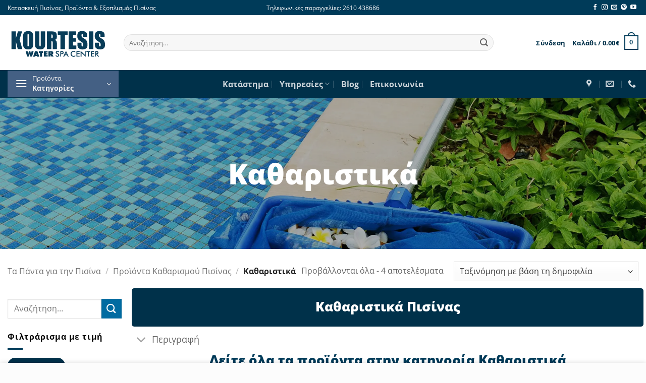

--- FILE ---
content_type: text/html; charset=UTF-8
request_url: https://waterspacenter.gr/cat/pisina/proionta-katharismou-pisinas/katharistika/
body_size: 39613
content:
<!DOCTYPE html>
<html lang="el" class="loading-site no-js">
<head><meta charset="UTF-8" /><script>if(navigator.userAgent.match(/MSIE|Internet Explorer/i)||navigator.userAgent.match(/Trident\/7\..*?rv:11/i)){var href=document.location.href;if(!href.match(/[?&]nowprocket/)){if(href.indexOf("?")==-1){if(href.indexOf("#")==-1){document.location.href=href+"?nowprocket=1"}else{document.location.href=href.replace("#","?nowprocket=1#")}}else{if(href.indexOf("#")==-1){document.location.href=href+"&nowprocket=1"}else{document.location.href=href.replace("#","&nowprocket=1#")}}}}</script><script>(()=>{class RocketLazyLoadScripts{constructor(){this.v="2.0.4",this.userEvents=["keydown","keyup","mousedown","mouseup","mousemove","mouseover","mouseout","touchmove","touchstart","touchend","touchcancel","wheel","click","dblclick","input"],this.attributeEvents=["onblur","onclick","oncontextmenu","ondblclick","onfocus","onmousedown","onmouseenter","onmouseleave","onmousemove","onmouseout","onmouseover","onmouseup","onmousewheel","onscroll","onsubmit"]}async t(){this.i(),this.o(),/iP(ad|hone)/.test(navigator.userAgent)&&this.h(),this.u(),this.l(this),this.m(),this.k(this),this.p(this),this._(),await Promise.all([this.R(),this.L()]),this.lastBreath=Date.now(),this.S(this),this.P(),this.D(),this.O(),this.M(),await this.C(this.delayedScripts.normal),await this.C(this.delayedScripts.defer),await this.C(this.delayedScripts.async),await this.T(),await this.F(),await this.j(),await this.A(),window.dispatchEvent(new Event("rocket-allScriptsLoaded")),this.everythingLoaded=!0,this.lastTouchEnd&&await new Promise(t=>setTimeout(t,500-Date.now()+this.lastTouchEnd)),this.I(),this.H(),this.U(),this.W()}i(){this.CSPIssue=sessionStorage.getItem("rocketCSPIssue"),document.addEventListener("securitypolicyviolation",t=>{this.CSPIssue||"script-src-elem"!==t.violatedDirective||"data"!==t.blockedURI||(this.CSPIssue=!0,sessionStorage.setItem("rocketCSPIssue",!0))},{isRocket:!0})}o(){window.addEventListener("pageshow",t=>{this.persisted=t.persisted,this.realWindowLoadedFired=!0},{isRocket:!0}),window.addEventListener("pagehide",()=>{this.onFirstUserAction=null},{isRocket:!0})}h(){let t;function e(e){t=e}window.addEventListener("touchstart",e,{isRocket:!0}),window.addEventListener("touchend",function i(o){o.changedTouches[0]&&t.changedTouches[0]&&Math.abs(o.changedTouches[0].pageX-t.changedTouches[0].pageX)<10&&Math.abs(o.changedTouches[0].pageY-t.changedTouches[0].pageY)<10&&o.timeStamp-t.timeStamp<200&&(window.removeEventListener("touchstart",e,{isRocket:!0}),window.removeEventListener("touchend",i,{isRocket:!0}),"INPUT"===o.target.tagName&&"text"===o.target.type||(o.target.dispatchEvent(new TouchEvent("touchend",{target:o.target,bubbles:!0})),o.target.dispatchEvent(new MouseEvent("mouseover",{target:o.target,bubbles:!0})),o.target.dispatchEvent(new PointerEvent("click",{target:o.target,bubbles:!0,cancelable:!0,detail:1,clientX:o.changedTouches[0].clientX,clientY:o.changedTouches[0].clientY})),event.preventDefault()))},{isRocket:!0})}q(t){this.userActionTriggered||("mousemove"!==t.type||this.firstMousemoveIgnored?"keyup"===t.type||"mouseover"===t.type||"mouseout"===t.type||(this.userActionTriggered=!0,this.onFirstUserAction&&this.onFirstUserAction()):this.firstMousemoveIgnored=!0),"click"===t.type&&t.preventDefault(),t.stopPropagation(),t.stopImmediatePropagation(),"touchstart"===this.lastEvent&&"touchend"===t.type&&(this.lastTouchEnd=Date.now()),"click"===t.type&&(this.lastTouchEnd=0),this.lastEvent=t.type,t.composedPath&&t.composedPath()[0].getRootNode()instanceof ShadowRoot&&(t.rocketTarget=t.composedPath()[0]),this.savedUserEvents.push(t)}u(){this.savedUserEvents=[],this.userEventHandler=this.q.bind(this),this.userEvents.forEach(t=>window.addEventListener(t,this.userEventHandler,{passive:!1,isRocket:!0})),document.addEventListener("visibilitychange",this.userEventHandler,{isRocket:!0})}U(){this.userEvents.forEach(t=>window.removeEventListener(t,this.userEventHandler,{passive:!1,isRocket:!0})),document.removeEventListener("visibilitychange",this.userEventHandler,{isRocket:!0}),this.savedUserEvents.forEach(t=>{(t.rocketTarget||t.target).dispatchEvent(new window[t.constructor.name](t.type,t))})}m(){const t="return false",e=Array.from(this.attributeEvents,t=>"data-rocket-"+t),i="["+this.attributeEvents.join("],[")+"]",o="[data-rocket-"+this.attributeEvents.join("],[data-rocket-")+"]",s=(e,i,o)=>{o&&o!==t&&(e.setAttribute("data-rocket-"+i,o),e["rocket"+i]=new Function("event",o),e.setAttribute(i,t))};new MutationObserver(t=>{for(const n of t)"attributes"===n.type&&(n.attributeName.startsWith("data-rocket-")||this.everythingLoaded?n.attributeName.startsWith("data-rocket-")&&this.everythingLoaded&&this.N(n.target,n.attributeName.substring(12)):s(n.target,n.attributeName,n.target.getAttribute(n.attributeName))),"childList"===n.type&&n.addedNodes.forEach(t=>{if(t.nodeType===Node.ELEMENT_NODE)if(this.everythingLoaded)for(const i of[t,...t.querySelectorAll(o)])for(const t of i.getAttributeNames())e.includes(t)&&this.N(i,t.substring(12));else for(const e of[t,...t.querySelectorAll(i)])for(const t of e.getAttributeNames())this.attributeEvents.includes(t)&&s(e,t,e.getAttribute(t))})}).observe(document,{subtree:!0,childList:!0,attributeFilter:[...this.attributeEvents,...e]})}I(){this.attributeEvents.forEach(t=>{document.querySelectorAll("[data-rocket-"+t+"]").forEach(e=>{this.N(e,t)})})}N(t,e){const i=t.getAttribute("data-rocket-"+e);i&&(t.setAttribute(e,i),t.removeAttribute("data-rocket-"+e))}k(t){Object.defineProperty(HTMLElement.prototype,"onclick",{get(){return this.rocketonclick||null},set(e){this.rocketonclick=e,this.setAttribute(t.everythingLoaded?"onclick":"data-rocket-onclick","this.rocketonclick(event)")}})}S(t){function e(e,i){let o=e[i];e[i]=null,Object.defineProperty(e,i,{get:()=>o,set(s){t.everythingLoaded?o=s:e["rocket"+i]=o=s}})}e(document,"onreadystatechange"),e(window,"onload"),e(window,"onpageshow");try{Object.defineProperty(document,"readyState",{get:()=>t.rocketReadyState,set(e){t.rocketReadyState=e},configurable:!0}),document.readyState="loading"}catch(t){console.log("WPRocket DJE readyState conflict, bypassing")}}l(t){this.originalAddEventListener=EventTarget.prototype.addEventListener,this.originalRemoveEventListener=EventTarget.prototype.removeEventListener,this.savedEventListeners=[],EventTarget.prototype.addEventListener=function(e,i,o){o&&o.isRocket||!t.B(e,this)&&!t.userEvents.includes(e)||t.B(e,this)&&!t.userActionTriggered||e.startsWith("rocket-")||t.everythingLoaded?t.originalAddEventListener.call(this,e,i,o):(t.savedEventListeners.push({target:this,remove:!1,type:e,func:i,options:o}),"mouseenter"!==e&&"mouseleave"!==e||t.originalAddEventListener.call(this,e,t.savedUserEvents.push,o))},EventTarget.prototype.removeEventListener=function(e,i,o){o&&o.isRocket||!t.B(e,this)&&!t.userEvents.includes(e)||t.B(e,this)&&!t.userActionTriggered||e.startsWith("rocket-")||t.everythingLoaded?t.originalRemoveEventListener.call(this,e,i,o):t.savedEventListeners.push({target:this,remove:!0,type:e,func:i,options:o})}}J(t,e){this.savedEventListeners=this.savedEventListeners.filter(i=>{let o=i.type,s=i.target||window;return e!==o||t!==s||(this.B(o,s)&&(i.type="rocket-"+o),this.$(i),!1)})}H(){EventTarget.prototype.addEventListener=this.originalAddEventListener,EventTarget.prototype.removeEventListener=this.originalRemoveEventListener,this.savedEventListeners.forEach(t=>this.$(t))}$(t){t.remove?this.originalRemoveEventListener.call(t.target,t.type,t.func,t.options):this.originalAddEventListener.call(t.target,t.type,t.func,t.options)}p(t){let e;function i(e){return t.everythingLoaded?e:e.split(" ").map(t=>"load"===t||t.startsWith("load.")?"rocket-jquery-load":t).join(" ")}function o(o){function s(e){const s=o.fn[e];o.fn[e]=o.fn.init.prototype[e]=function(){return this[0]===window&&t.userActionTriggered&&("string"==typeof arguments[0]||arguments[0]instanceof String?arguments[0]=i(arguments[0]):"object"==typeof arguments[0]&&Object.keys(arguments[0]).forEach(t=>{const e=arguments[0][t];delete arguments[0][t],arguments[0][i(t)]=e})),s.apply(this,arguments),this}}if(o&&o.fn&&!t.allJQueries.includes(o)){const e={DOMContentLoaded:[],"rocket-DOMContentLoaded":[]};for(const t in e)document.addEventListener(t,()=>{e[t].forEach(t=>t())},{isRocket:!0});o.fn.ready=o.fn.init.prototype.ready=function(i){function s(){parseInt(o.fn.jquery)>2?setTimeout(()=>i.bind(document)(o)):i.bind(document)(o)}return"function"==typeof i&&(t.realDomReadyFired?!t.userActionTriggered||t.fauxDomReadyFired?s():e["rocket-DOMContentLoaded"].push(s):e.DOMContentLoaded.push(s)),o([])},s("on"),s("one"),s("off"),t.allJQueries.push(o)}e=o}t.allJQueries=[],o(window.jQuery),Object.defineProperty(window,"jQuery",{get:()=>e,set(t){o(t)}})}P(){const t=new Map;document.write=document.writeln=function(e){const i=document.currentScript,o=document.createRange(),s=i.parentElement;let n=t.get(i);void 0===n&&(n=i.nextSibling,t.set(i,n));const c=document.createDocumentFragment();o.setStart(c,0),c.appendChild(o.createContextualFragment(e)),s.insertBefore(c,n)}}async R(){return new Promise(t=>{this.userActionTriggered?t():this.onFirstUserAction=t})}async L(){return new Promise(t=>{document.addEventListener("DOMContentLoaded",()=>{this.realDomReadyFired=!0,t()},{isRocket:!0})})}async j(){return this.realWindowLoadedFired?Promise.resolve():new Promise(t=>{window.addEventListener("load",t,{isRocket:!0})})}M(){this.pendingScripts=[];this.scriptsMutationObserver=new MutationObserver(t=>{for(const e of t)e.addedNodes.forEach(t=>{"SCRIPT"!==t.tagName||t.noModule||t.isWPRocket||this.pendingScripts.push({script:t,promise:new Promise(e=>{const i=()=>{const i=this.pendingScripts.findIndex(e=>e.script===t);i>=0&&this.pendingScripts.splice(i,1),e()};t.addEventListener("load",i,{isRocket:!0}),t.addEventListener("error",i,{isRocket:!0}),setTimeout(i,1e3)})})})}),this.scriptsMutationObserver.observe(document,{childList:!0,subtree:!0})}async F(){await this.X(),this.pendingScripts.length?(await this.pendingScripts[0].promise,await this.F()):this.scriptsMutationObserver.disconnect()}D(){this.delayedScripts={normal:[],async:[],defer:[]},document.querySelectorAll("script[type$=rocketlazyloadscript]").forEach(t=>{t.hasAttribute("data-rocket-src")?t.hasAttribute("async")&&!1!==t.async?this.delayedScripts.async.push(t):t.hasAttribute("defer")&&!1!==t.defer||"module"===t.getAttribute("data-rocket-type")?this.delayedScripts.defer.push(t):this.delayedScripts.normal.push(t):this.delayedScripts.normal.push(t)})}async _(){await this.L();let t=[];document.querySelectorAll("script[type$=rocketlazyloadscript][data-rocket-src]").forEach(e=>{let i=e.getAttribute("data-rocket-src");if(i&&!i.startsWith("data:")){i.startsWith("//")&&(i=location.protocol+i);try{const o=new URL(i).origin;o!==location.origin&&t.push({src:o,crossOrigin:e.crossOrigin||"module"===e.getAttribute("data-rocket-type")})}catch(t){}}}),t=[...new Map(t.map(t=>[JSON.stringify(t),t])).values()],this.Y(t,"preconnect")}async G(t){if(await this.K(),!0!==t.noModule||!("noModule"in HTMLScriptElement.prototype))return new Promise(e=>{let i;function o(){(i||t).setAttribute("data-rocket-status","executed"),e()}try{if(navigator.userAgent.includes("Firefox/")||""===navigator.vendor||this.CSPIssue)i=document.createElement("script"),[...t.attributes].forEach(t=>{let e=t.nodeName;"type"!==e&&("data-rocket-type"===e&&(e="type"),"data-rocket-src"===e&&(e="src"),i.setAttribute(e,t.nodeValue))}),t.text&&(i.text=t.text),t.nonce&&(i.nonce=t.nonce),i.hasAttribute("src")?(i.addEventListener("load",o,{isRocket:!0}),i.addEventListener("error",()=>{i.setAttribute("data-rocket-status","failed-network"),e()},{isRocket:!0}),setTimeout(()=>{i.isConnected||e()},1)):(i.text=t.text,o()),i.isWPRocket=!0,t.parentNode.replaceChild(i,t);else{const i=t.getAttribute("data-rocket-type"),s=t.getAttribute("data-rocket-src");i?(t.type=i,t.removeAttribute("data-rocket-type")):t.removeAttribute("type"),t.addEventListener("load",o,{isRocket:!0}),t.addEventListener("error",i=>{this.CSPIssue&&i.target.src.startsWith("data:")?(console.log("WPRocket: CSP fallback activated"),t.removeAttribute("src"),this.G(t).then(e)):(t.setAttribute("data-rocket-status","failed-network"),e())},{isRocket:!0}),s?(t.fetchPriority="high",t.removeAttribute("data-rocket-src"),t.src=s):t.src="data:text/javascript;base64,"+window.btoa(unescape(encodeURIComponent(t.text)))}}catch(i){t.setAttribute("data-rocket-status","failed-transform"),e()}});t.setAttribute("data-rocket-status","skipped")}async C(t){const e=t.shift();return e?(e.isConnected&&await this.G(e),this.C(t)):Promise.resolve()}O(){this.Y([...this.delayedScripts.normal,...this.delayedScripts.defer,...this.delayedScripts.async],"preload")}Y(t,e){this.trash=this.trash||[];let i=!0;var o=document.createDocumentFragment();t.forEach(t=>{const s=t.getAttribute&&t.getAttribute("data-rocket-src")||t.src;if(s&&!s.startsWith("data:")){const n=document.createElement("link");n.href=s,n.rel=e,"preconnect"!==e&&(n.as="script",n.fetchPriority=i?"high":"low"),t.getAttribute&&"module"===t.getAttribute("data-rocket-type")&&(n.crossOrigin=!0),t.crossOrigin&&(n.crossOrigin=t.crossOrigin),t.integrity&&(n.integrity=t.integrity),t.nonce&&(n.nonce=t.nonce),o.appendChild(n),this.trash.push(n),i=!1}}),document.head.appendChild(o)}W(){this.trash.forEach(t=>t.remove())}async T(){try{document.readyState="interactive"}catch(t){}this.fauxDomReadyFired=!0;try{await this.K(),this.J(document,"readystatechange"),document.dispatchEvent(new Event("rocket-readystatechange")),await this.K(),document.rocketonreadystatechange&&document.rocketonreadystatechange(),await this.K(),this.J(document,"DOMContentLoaded"),document.dispatchEvent(new Event("rocket-DOMContentLoaded")),await this.K(),this.J(window,"DOMContentLoaded"),window.dispatchEvent(new Event("rocket-DOMContentLoaded"))}catch(t){console.error(t)}}async A(){try{document.readyState="complete"}catch(t){}try{await this.K(),this.J(document,"readystatechange"),document.dispatchEvent(new Event("rocket-readystatechange")),await this.K(),document.rocketonreadystatechange&&document.rocketonreadystatechange(),await this.K(),this.J(window,"load"),window.dispatchEvent(new Event("rocket-load")),await this.K(),window.rocketonload&&window.rocketonload(),await this.K(),this.allJQueries.forEach(t=>t(window).trigger("rocket-jquery-load")),await this.K(),this.J(window,"pageshow");const t=new Event("rocket-pageshow");t.persisted=this.persisted,window.dispatchEvent(t),await this.K(),window.rocketonpageshow&&window.rocketonpageshow({persisted:this.persisted})}catch(t){console.error(t)}}async K(){Date.now()-this.lastBreath>45&&(await this.X(),this.lastBreath=Date.now())}async X(){return document.hidden?new Promise(t=>setTimeout(t)):new Promise(t=>requestAnimationFrame(t))}B(t,e){return e===document&&"readystatechange"===t||(e===document&&"DOMContentLoaded"===t||(e===window&&"DOMContentLoaded"===t||(e===window&&"load"===t||e===window&&"pageshow"===t)))}static run(){(new RocketLazyLoadScripts).t()}}RocketLazyLoadScripts.run()})();</script>
	
	<link rel="profile" href="http://gmpg.org/xfn/11" />
	<link rel="pingback" href="https://waterspacenter.gr/xmlrpc.php" />

	<script type="rocketlazyloadscript">(function(html){html.className = html.className.replace(/\bno-js\b/,'js')})(document.documentElement);</script>
<meta name='robots' content='index, follow, max-image-preview:large, max-snippet:-1, max-video-preview:-1' />
<meta name="viewport" content="width=device-width, initial-scale=1" />
	<!-- This site is optimized with the Yoast SEO Premium plugin v26.8 (Yoast SEO v26.8) - https://yoast.com/product/yoast-seo-premium-wordpress/ -->
	<title>Καθαριστικά Επιφανειών Πισίνας - Kourtesis Water Spa Center</title>
	<meta name="description" content="Εδώ θα βρείτε καθαριστικά επιφανειών &amp; εξαρτημάτων πισίνας, στις καλύτερες τιμές της αγοράς. Διαλέξτε μέσα από την ποικιλία μας. Άμεση παράδοση." />
	<link rel="canonical" href="https://waterspacenter.gr/cat/pisina/proionta-katharismou-pisinas/katharistika/" />
	<meta property="og:locale" content="el_GR" />
	<meta property="og:type" content="article" />
	<meta property="og:title" content="Καθαριστικά Αρχεία" />
	<meta property="og:description" content="Εδώ θα βρείτε καθαριστικά επιφανειών &amp; εξαρτημάτων πισίνας, στις καλύτερες τιμές της αγοράς. Διαλέξτε μέσα από την ποικιλία μας. Άμεση παράδοση." />
	<meta property="og:url" content="https://waterspacenter.gr/cat/pisina/proionta-katharismou-pisinas/katharistika/" />
	<meta property="og:site_name" content="Kourtesis Water Spa Center" />
	<meta name="twitter:card" content="summary_large_image" />
	<script type="application/ld+json" class="yoast-schema-graph">{"@context":"https://schema.org","@graph":[{"@type":"CollectionPage","@id":"https://waterspacenter.gr/cat/pisina/proionta-katharismou-pisinas/katharistika/","url":"https://waterspacenter.gr/cat/pisina/proionta-katharismou-pisinas/katharistika/","name":"Καθαριστικά Επιφανειών Πισίνας - Kourtesis Water Spa Center","isPartOf":{"@id":"https://waterspacenter.gr/#website"},"primaryImageOfPage":{"@id":"https://waterspacenter.gr/cat/pisina/proionta-katharismou-pisinas/katharistika/#primaryimage"},"image":{"@id":"https://waterspacenter.gr/cat/pisina/proionta-katharismou-pisinas/katharistika/#primaryimage"},"thumbnailUrl":"https://waterspacenter.gr/wp-content/uploads/Καθαριστικό-Πισίνας.webp","description":"Εδώ θα βρείτε καθαριστικά επιφανειών & εξαρτημάτων πισίνας, στις καλύτερες τιμές της αγοράς. Διαλέξτε μέσα από την ποικιλία μας. Άμεση παράδοση.","breadcrumb":{"@id":"https://waterspacenter.gr/cat/pisina/proionta-katharismou-pisinas/katharistika/#breadcrumb"},"inLanguage":"el"},{"@type":"ImageObject","inLanguage":"el","@id":"https://waterspacenter.gr/cat/pisina/proionta-katharismou-pisinas/katharistika/#primaryimage","url":"https://waterspacenter.gr/wp-content/uploads/Καθαριστικό-Πισίνας.webp","contentUrl":"https://waterspacenter.gr/wp-content/uploads/Καθαριστικό-Πισίνας.webp","width":731,"height":731,"caption":"Καθαριστικό Πισίνας"},{"@type":"BreadcrumbList","@id":"https://waterspacenter.gr/cat/pisina/proionta-katharismou-pisinas/katharistika/#breadcrumb","itemListElement":[{"@type":"ListItem","position":1,"name":"Αρχική","item":"https://waterspacenter.gr/"},{"@type":"ListItem","position":2,"name":"Τα Πάντα για την Πισίνα","item":"https://waterspacenter.gr/cat/pisina/"},{"@type":"ListItem","position":3,"name":"Προϊόντα Καθαρισμού Πισίνας","item":"https://waterspacenter.gr/cat/pisina/proionta-katharismou-pisinas/"},{"@type":"ListItem","position":4,"name":"Καθαριστικά"}]},{"@type":"WebSite","@id":"https://waterspacenter.gr/#website","url":"https://waterspacenter.gr/","name":"Kourtesis Water Spa Center","description":"Κατασκευή Πισίνας, Προϊόντα &amp; Εξοπλισμός","potentialAction":[{"@type":"SearchAction","target":{"@type":"EntryPoint","urlTemplate":"https://waterspacenter.gr/?s={search_term_string}"},"query-input":{"@type":"PropertyValueSpecification","valueRequired":true,"valueName":"search_term_string"}}],"inLanguage":"el"}]}</script>
	<!-- / Yoast SEO Premium plugin. -->



<link rel='prefetch' href='https://waterspacenter.gr/wp-content/themes/flatsome/assets/js/flatsome.js?ver=e2eddd6c228105dac048' />
<link rel='prefetch' href='https://waterspacenter.gr/wp-content/themes/flatsome/assets/js/chunk.slider.js?ver=3.20.4' />
<link rel='prefetch' href='https://waterspacenter.gr/wp-content/themes/flatsome/assets/js/chunk.popups.js?ver=3.20.4' />
<link rel='prefetch' href='https://waterspacenter.gr/wp-content/themes/flatsome/assets/js/chunk.tooltips.js?ver=3.20.4' />
<link rel='prefetch' href='https://waterspacenter.gr/wp-content/themes/flatsome/assets/js/woocommerce.js?ver=1c9be63d628ff7c3ff4c' />
<style id='wp-img-auto-sizes-contain-inline-css' type='text/css'>
img:is([sizes=auto i],[sizes^="auto," i]){contain-intrinsic-size:3000px 1500px}
/*# sourceURL=wp-img-auto-sizes-contain-inline-css */
</style>
<link data-minify="1" rel='stylesheet' id='berocket_mm_quantity_style-css' href='https://waterspacenter.gr/wp-content/cache/min/1/wp-content/plugins/minmax-quantity-for-woocommerce/css/shop.css?ver=1769945418' type='text/css' media='all' />
<style id='wp-block-library-inline-css' type='text/css'>
:root{--wp-block-synced-color:#7a00df;--wp-block-synced-color--rgb:122,0,223;--wp-bound-block-color:var(--wp-block-synced-color);--wp-editor-canvas-background:#ddd;--wp-admin-theme-color:#007cba;--wp-admin-theme-color--rgb:0,124,186;--wp-admin-theme-color-darker-10:#006ba1;--wp-admin-theme-color-darker-10--rgb:0,107,160.5;--wp-admin-theme-color-darker-20:#005a87;--wp-admin-theme-color-darker-20--rgb:0,90,135;--wp-admin-border-width-focus:2px}@media (min-resolution:192dpi){:root{--wp-admin-border-width-focus:1.5px}}.wp-element-button{cursor:pointer}:root .has-very-light-gray-background-color{background-color:#eee}:root .has-very-dark-gray-background-color{background-color:#313131}:root .has-very-light-gray-color{color:#eee}:root .has-very-dark-gray-color{color:#313131}:root .has-vivid-green-cyan-to-vivid-cyan-blue-gradient-background{background:linear-gradient(135deg,#00d084,#0693e3)}:root .has-purple-crush-gradient-background{background:linear-gradient(135deg,#34e2e4,#4721fb 50%,#ab1dfe)}:root .has-hazy-dawn-gradient-background{background:linear-gradient(135deg,#faaca8,#dad0ec)}:root .has-subdued-olive-gradient-background{background:linear-gradient(135deg,#fafae1,#67a671)}:root .has-atomic-cream-gradient-background{background:linear-gradient(135deg,#fdd79a,#004a59)}:root .has-nightshade-gradient-background{background:linear-gradient(135deg,#330968,#31cdcf)}:root .has-midnight-gradient-background{background:linear-gradient(135deg,#020381,#2874fc)}:root{--wp--preset--font-size--normal:16px;--wp--preset--font-size--huge:42px}.has-regular-font-size{font-size:1em}.has-larger-font-size{font-size:2.625em}.has-normal-font-size{font-size:var(--wp--preset--font-size--normal)}.has-huge-font-size{font-size:var(--wp--preset--font-size--huge)}.has-text-align-center{text-align:center}.has-text-align-left{text-align:left}.has-text-align-right{text-align:right}.has-fit-text{white-space:nowrap!important}#end-resizable-editor-section{display:none}.aligncenter{clear:both}.items-justified-left{justify-content:flex-start}.items-justified-center{justify-content:center}.items-justified-right{justify-content:flex-end}.items-justified-space-between{justify-content:space-between}.screen-reader-text{border:0;clip-path:inset(50%);height:1px;margin:-1px;overflow:hidden;padding:0;position:absolute;width:1px;word-wrap:normal!important}.screen-reader-text:focus{background-color:#ddd;clip-path:none;color:#444;display:block;font-size:1em;height:auto;left:5px;line-height:normal;padding:15px 23px 14px;text-decoration:none;top:5px;width:auto;z-index:100000}html :where(.has-border-color){border-style:solid}html :where([style*=border-top-color]){border-top-style:solid}html :where([style*=border-right-color]){border-right-style:solid}html :where([style*=border-bottom-color]){border-bottom-style:solid}html :where([style*=border-left-color]){border-left-style:solid}html :where([style*=border-width]){border-style:solid}html :where([style*=border-top-width]){border-top-style:solid}html :where([style*=border-right-width]){border-right-style:solid}html :where([style*=border-bottom-width]){border-bottom-style:solid}html :where([style*=border-left-width]){border-left-style:solid}html :where(img[class*=wp-image-]){height:auto;max-width:100%}:where(figure){margin:0 0 1em}html :where(.is-position-sticky){--wp-admin--admin-bar--position-offset:var(--wp-admin--admin-bar--height,0px)}@media screen and (max-width:600px){html :where(.is-position-sticky){--wp-admin--admin-bar--position-offset:0px}}

/*# sourceURL=wp-block-library-inline-css */
</style><link data-minify="1" rel='stylesheet' id='wc-blocks-style-css' href='https://waterspacenter.gr/wp-content/cache/min/1/wp-content/plugins/woocommerce/assets/client/blocks/wc-blocks.css?ver=1769945418' type='text/css' media='all' />
<style id='global-styles-inline-css' type='text/css'>
:root{--wp--preset--aspect-ratio--square: 1;--wp--preset--aspect-ratio--4-3: 4/3;--wp--preset--aspect-ratio--3-4: 3/4;--wp--preset--aspect-ratio--3-2: 3/2;--wp--preset--aspect-ratio--2-3: 2/3;--wp--preset--aspect-ratio--16-9: 16/9;--wp--preset--aspect-ratio--9-16: 9/16;--wp--preset--color--black: #000000;--wp--preset--color--cyan-bluish-gray: #abb8c3;--wp--preset--color--white: #ffffff;--wp--preset--color--pale-pink: #f78da7;--wp--preset--color--vivid-red: #cf2e2e;--wp--preset--color--luminous-vivid-orange: #ff6900;--wp--preset--color--luminous-vivid-amber: #fcb900;--wp--preset--color--light-green-cyan: #7bdcb5;--wp--preset--color--vivid-green-cyan: #00d084;--wp--preset--color--pale-cyan-blue: #8ed1fc;--wp--preset--color--vivid-cyan-blue: #0693e3;--wp--preset--color--vivid-purple: #9b51e0;--wp--preset--color--primary: #003b59;--wp--preset--color--secondary: #006ba1;--wp--preset--color--success: #7a9c59;--wp--preset--color--alert: #b20000;--wp--preset--gradient--vivid-cyan-blue-to-vivid-purple: linear-gradient(135deg,rgb(6,147,227) 0%,rgb(155,81,224) 100%);--wp--preset--gradient--light-green-cyan-to-vivid-green-cyan: linear-gradient(135deg,rgb(122,220,180) 0%,rgb(0,208,130) 100%);--wp--preset--gradient--luminous-vivid-amber-to-luminous-vivid-orange: linear-gradient(135deg,rgb(252,185,0) 0%,rgb(255,105,0) 100%);--wp--preset--gradient--luminous-vivid-orange-to-vivid-red: linear-gradient(135deg,rgb(255,105,0) 0%,rgb(207,46,46) 100%);--wp--preset--gradient--very-light-gray-to-cyan-bluish-gray: linear-gradient(135deg,rgb(238,238,238) 0%,rgb(169,184,195) 100%);--wp--preset--gradient--cool-to-warm-spectrum: linear-gradient(135deg,rgb(74,234,220) 0%,rgb(151,120,209) 20%,rgb(207,42,186) 40%,rgb(238,44,130) 60%,rgb(251,105,98) 80%,rgb(254,248,76) 100%);--wp--preset--gradient--blush-light-purple: linear-gradient(135deg,rgb(255,206,236) 0%,rgb(152,150,240) 100%);--wp--preset--gradient--blush-bordeaux: linear-gradient(135deg,rgb(254,205,165) 0%,rgb(254,45,45) 50%,rgb(107,0,62) 100%);--wp--preset--gradient--luminous-dusk: linear-gradient(135deg,rgb(255,203,112) 0%,rgb(199,81,192) 50%,rgb(65,88,208) 100%);--wp--preset--gradient--pale-ocean: linear-gradient(135deg,rgb(255,245,203) 0%,rgb(182,227,212) 50%,rgb(51,167,181) 100%);--wp--preset--gradient--electric-grass: linear-gradient(135deg,rgb(202,248,128) 0%,rgb(113,206,126) 100%);--wp--preset--gradient--midnight: linear-gradient(135deg,rgb(2,3,129) 0%,rgb(40,116,252) 100%);--wp--preset--font-size--small: 13px;--wp--preset--font-size--medium: 20px;--wp--preset--font-size--large: 36px;--wp--preset--font-size--x-large: 42px;--wp--preset--spacing--20: 0.44rem;--wp--preset--spacing--30: 0.67rem;--wp--preset--spacing--40: 1rem;--wp--preset--spacing--50: 1.5rem;--wp--preset--spacing--60: 2.25rem;--wp--preset--spacing--70: 3.38rem;--wp--preset--spacing--80: 5.06rem;--wp--preset--shadow--natural: 6px 6px 9px rgba(0, 0, 0, 0.2);--wp--preset--shadow--deep: 12px 12px 50px rgba(0, 0, 0, 0.4);--wp--preset--shadow--sharp: 6px 6px 0px rgba(0, 0, 0, 0.2);--wp--preset--shadow--outlined: 6px 6px 0px -3px rgb(255, 255, 255), 6px 6px rgb(0, 0, 0);--wp--preset--shadow--crisp: 6px 6px 0px rgb(0, 0, 0);}:where(body) { margin: 0; }.wp-site-blocks > .alignleft { float: left; margin-right: 2em; }.wp-site-blocks > .alignright { float: right; margin-left: 2em; }.wp-site-blocks > .aligncenter { justify-content: center; margin-left: auto; margin-right: auto; }:where(.is-layout-flex){gap: 0.5em;}:where(.is-layout-grid){gap: 0.5em;}.is-layout-flow > .alignleft{float: left;margin-inline-start: 0;margin-inline-end: 2em;}.is-layout-flow > .alignright{float: right;margin-inline-start: 2em;margin-inline-end: 0;}.is-layout-flow > .aligncenter{margin-left: auto !important;margin-right: auto !important;}.is-layout-constrained > .alignleft{float: left;margin-inline-start: 0;margin-inline-end: 2em;}.is-layout-constrained > .alignright{float: right;margin-inline-start: 2em;margin-inline-end: 0;}.is-layout-constrained > .aligncenter{margin-left: auto !important;margin-right: auto !important;}.is-layout-constrained > :where(:not(.alignleft):not(.alignright):not(.alignfull)){margin-left: auto !important;margin-right: auto !important;}body .is-layout-flex{display: flex;}.is-layout-flex{flex-wrap: wrap;align-items: center;}.is-layout-flex > :is(*, div){margin: 0;}body .is-layout-grid{display: grid;}.is-layout-grid > :is(*, div){margin: 0;}body{padding-top: 0px;padding-right: 0px;padding-bottom: 0px;padding-left: 0px;}a:where(:not(.wp-element-button)){text-decoration: none;}:root :where(.wp-element-button, .wp-block-button__link){background-color: #32373c;border-width: 0;color: #fff;font-family: inherit;font-size: inherit;font-style: inherit;font-weight: inherit;letter-spacing: inherit;line-height: inherit;padding-top: calc(0.667em + 2px);padding-right: calc(1.333em + 2px);padding-bottom: calc(0.667em + 2px);padding-left: calc(1.333em + 2px);text-decoration: none;text-transform: inherit;}.has-black-color{color: var(--wp--preset--color--black) !important;}.has-cyan-bluish-gray-color{color: var(--wp--preset--color--cyan-bluish-gray) !important;}.has-white-color{color: var(--wp--preset--color--white) !important;}.has-pale-pink-color{color: var(--wp--preset--color--pale-pink) !important;}.has-vivid-red-color{color: var(--wp--preset--color--vivid-red) !important;}.has-luminous-vivid-orange-color{color: var(--wp--preset--color--luminous-vivid-orange) !important;}.has-luminous-vivid-amber-color{color: var(--wp--preset--color--luminous-vivid-amber) !important;}.has-light-green-cyan-color{color: var(--wp--preset--color--light-green-cyan) !important;}.has-vivid-green-cyan-color{color: var(--wp--preset--color--vivid-green-cyan) !important;}.has-pale-cyan-blue-color{color: var(--wp--preset--color--pale-cyan-blue) !important;}.has-vivid-cyan-blue-color{color: var(--wp--preset--color--vivid-cyan-blue) !important;}.has-vivid-purple-color{color: var(--wp--preset--color--vivid-purple) !important;}.has-primary-color{color: var(--wp--preset--color--primary) !important;}.has-secondary-color{color: var(--wp--preset--color--secondary) !important;}.has-success-color{color: var(--wp--preset--color--success) !important;}.has-alert-color{color: var(--wp--preset--color--alert) !important;}.has-black-background-color{background-color: var(--wp--preset--color--black) !important;}.has-cyan-bluish-gray-background-color{background-color: var(--wp--preset--color--cyan-bluish-gray) !important;}.has-white-background-color{background-color: var(--wp--preset--color--white) !important;}.has-pale-pink-background-color{background-color: var(--wp--preset--color--pale-pink) !important;}.has-vivid-red-background-color{background-color: var(--wp--preset--color--vivid-red) !important;}.has-luminous-vivid-orange-background-color{background-color: var(--wp--preset--color--luminous-vivid-orange) !important;}.has-luminous-vivid-amber-background-color{background-color: var(--wp--preset--color--luminous-vivid-amber) !important;}.has-light-green-cyan-background-color{background-color: var(--wp--preset--color--light-green-cyan) !important;}.has-vivid-green-cyan-background-color{background-color: var(--wp--preset--color--vivid-green-cyan) !important;}.has-pale-cyan-blue-background-color{background-color: var(--wp--preset--color--pale-cyan-blue) !important;}.has-vivid-cyan-blue-background-color{background-color: var(--wp--preset--color--vivid-cyan-blue) !important;}.has-vivid-purple-background-color{background-color: var(--wp--preset--color--vivid-purple) !important;}.has-primary-background-color{background-color: var(--wp--preset--color--primary) !important;}.has-secondary-background-color{background-color: var(--wp--preset--color--secondary) !important;}.has-success-background-color{background-color: var(--wp--preset--color--success) !important;}.has-alert-background-color{background-color: var(--wp--preset--color--alert) !important;}.has-black-border-color{border-color: var(--wp--preset--color--black) !important;}.has-cyan-bluish-gray-border-color{border-color: var(--wp--preset--color--cyan-bluish-gray) !important;}.has-white-border-color{border-color: var(--wp--preset--color--white) !important;}.has-pale-pink-border-color{border-color: var(--wp--preset--color--pale-pink) !important;}.has-vivid-red-border-color{border-color: var(--wp--preset--color--vivid-red) !important;}.has-luminous-vivid-orange-border-color{border-color: var(--wp--preset--color--luminous-vivid-orange) !important;}.has-luminous-vivid-amber-border-color{border-color: var(--wp--preset--color--luminous-vivid-amber) !important;}.has-light-green-cyan-border-color{border-color: var(--wp--preset--color--light-green-cyan) !important;}.has-vivid-green-cyan-border-color{border-color: var(--wp--preset--color--vivid-green-cyan) !important;}.has-pale-cyan-blue-border-color{border-color: var(--wp--preset--color--pale-cyan-blue) !important;}.has-vivid-cyan-blue-border-color{border-color: var(--wp--preset--color--vivid-cyan-blue) !important;}.has-vivid-purple-border-color{border-color: var(--wp--preset--color--vivid-purple) !important;}.has-primary-border-color{border-color: var(--wp--preset--color--primary) !important;}.has-secondary-border-color{border-color: var(--wp--preset--color--secondary) !important;}.has-success-border-color{border-color: var(--wp--preset--color--success) !important;}.has-alert-border-color{border-color: var(--wp--preset--color--alert) !important;}.has-vivid-cyan-blue-to-vivid-purple-gradient-background{background: var(--wp--preset--gradient--vivid-cyan-blue-to-vivid-purple) !important;}.has-light-green-cyan-to-vivid-green-cyan-gradient-background{background: var(--wp--preset--gradient--light-green-cyan-to-vivid-green-cyan) !important;}.has-luminous-vivid-amber-to-luminous-vivid-orange-gradient-background{background: var(--wp--preset--gradient--luminous-vivid-amber-to-luminous-vivid-orange) !important;}.has-luminous-vivid-orange-to-vivid-red-gradient-background{background: var(--wp--preset--gradient--luminous-vivid-orange-to-vivid-red) !important;}.has-very-light-gray-to-cyan-bluish-gray-gradient-background{background: var(--wp--preset--gradient--very-light-gray-to-cyan-bluish-gray) !important;}.has-cool-to-warm-spectrum-gradient-background{background: var(--wp--preset--gradient--cool-to-warm-spectrum) !important;}.has-blush-light-purple-gradient-background{background: var(--wp--preset--gradient--blush-light-purple) !important;}.has-blush-bordeaux-gradient-background{background: var(--wp--preset--gradient--blush-bordeaux) !important;}.has-luminous-dusk-gradient-background{background: var(--wp--preset--gradient--luminous-dusk) !important;}.has-pale-ocean-gradient-background{background: var(--wp--preset--gradient--pale-ocean) !important;}.has-electric-grass-gradient-background{background: var(--wp--preset--gradient--electric-grass) !important;}.has-midnight-gradient-background{background: var(--wp--preset--gradient--midnight) !important;}.has-small-font-size{font-size: var(--wp--preset--font-size--small) !important;}.has-medium-font-size{font-size: var(--wp--preset--font-size--medium) !important;}.has-large-font-size{font-size: var(--wp--preset--font-size--large) !important;}.has-x-large-font-size{font-size: var(--wp--preset--font-size--x-large) !important;}
/*# sourceURL=global-styles-inline-css */
</style>

<link data-minify="1" rel='stylesheet' id='cr-frontend-css-css' href='https://waterspacenter.gr/wp-content/cache/min/1/wp-content/plugins/customer-reviews-woocommerce/css/frontend.css?ver=1769945418' type='text/css' media='all' />
<style id='woocommerce-inline-inline-css' type='text/css'>
.woocommerce form .form-row .required { visibility: visible; }
/*# sourceURL=woocommerce-inline-inline-css */
</style>
<link rel='stylesheet' id='woo-variation-swatches-css' href='https://waterspacenter.gr/wp-content/plugins/woo-variation-swatches/assets/css/frontend.min.css?ver=1763029546' type='text/css' media='all' />
<style id='woo-variation-swatches-inline-css' type='text/css'>
:root {
--wvs-tick:url("data:image/svg+xml;utf8,%3Csvg filter='drop-shadow(0px 0px 2px rgb(0 0 0 / .8))' xmlns='http://www.w3.org/2000/svg'  viewBox='0 0 30 30'%3E%3Cpath fill='none' stroke='%23ffffff' stroke-linecap='round' stroke-linejoin='round' stroke-width='4' d='M4 16L11 23 27 7'/%3E%3C/svg%3E");

--wvs-cross:url("data:image/svg+xml;utf8,%3Csvg filter='drop-shadow(0px 0px 5px rgb(255 255 255 / .6))' xmlns='http://www.w3.org/2000/svg' width='72px' height='72px' viewBox='0 0 24 24'%3E%3Cpath fill='none' stroke='%23ff0000' stroke-linecap='round' stroke-width='0.6' d='M5 5L19 19M19 5L5 19'/%3E%3C/svg%3E");
--wvs-single-product-item-width:30px;
--wvs-single-product-item-height:30px;
--wvs-single-product-item-font-size:16px}
/*# sourceURL=woo-variation-swatches-inline-css */
</style>
<link data-minify="1" rel='stylesheet' id='yith_wapo_front-css' href='https://waterspacenter.gr/wp-content/cache/min/1/wp-content/plugins/yith-woocommerce-product-add-ons/assets/css/front.css?ver=1769945418' type='text/css' media='all' />
<style id='yith_wapo_front-inline-css' type='text/css'>
:root{--yith-wapo-required-option-color:#AF2323;--yith-wapo-checkbox-style:5px;--yith-wapo-color-swatch-style:2px;--yith-wapo-label-font-size:16px;--yith-wapo-description-font-size:17px;--yith-wapo-color-swatch-size:40px;--yith-wapo-block-padding:px px px px ;--yith-wapo-block-background-color:#f2f5f6;--yith-wapo-accent-color-color:#03bfac;--yith-wapo-form-border-color-color:#7a7a7a;--yith-wapo-price-box-colors-text:#474747;--yith-wapo-price-box-colors-background:#ffffff;--yith-wapo-uploads-file-colors-background:#f3f3f3;--yith-wapo-uploads-file-colors-border:#c4c4c4;--yith-wapo-tooltip-colors-text:#ffffff;--yith-wapo-tooltip-colors-background:#03bfac;}
/*# sourceURL=yith_wapo_front-inline-css */
</style>
<link data-minify="1" rel='stylesheet' id='dashicons-css' href='https://waterspacenter.gr/wp-content/cache/min/1/wp-includes/css/dashicons.min.css?ver=1769945418' type='text/css' media='all' />
<style id='dashicons-inline-css' type='text/css'>
[data-font="Dashicons"]:before {font-family: 'Dashicons' !important;content: attr(data-icon) !important;speak: none !important;font-weight: normal !important;font-variant: normal !important;text-transform: none !important;line-height: 1 !important;font-style: normal !important;-webkit-font-smoothing: antialiased !important;-moz-osx-font-smoothing: grayscale !important;}
/*# sourceURL=dashicons-inline-css */
</style>
<link data-minify="1" rel='stylesheet' id='yith-plugin-fw-icon-font-css' href='https://waterspacenter.gr/wp-content/cache/min/1/wp-content/plugins/yith-woocommerce-product-add-ons/plugin-fw/assets/css/yith-icon.css?ver=1769945418' type='text/css' media='all' />
<link data-minify="1" rel='stylesheet' id='flatsome-main-css' href='https://waterspacenter.gr/wp-content/cache/min/1/wp-content/themes/flatsome/assets/css/flatsome.css?ver=1769945419' type='text/css' media='all' />
<style id='flatsome-main-inline-css' type='text/css'>
@font-face {
				font-family: "fl-icons";
				font-display: block;
				src: url(https://waterspacenter.gr/wp-content/themes/flatsome/assets/css/icons/fl-icons.eot?v=3.20.4);
				src:
					url(https://waterspacenter.gr/wp-content/themes/flatsome/assets/css/icons/fl-icons.eot#iefix?v=3.20.4) format("embedded-opentype"),
					url(https://waterspacenter.gr/wp-content/themes/flatsome/assets/css/icons/fl-icons.woff2?v=3.20.4) format("woff2"),
					url(https://waterspacenter.gr/wp-content/themes/flatsome/assets/css/icons/fl-icons.ttf?v=3.20.4) format("truetype"),
					url(https://waterspacenter.gr/wp-content/themes/flatsome/assets/css/icons/fl-icons.woff?v=3.20.4) format("woff"),
					url(https://waterspacenter.gr/wp-content/themes/flatsome/assets/css/icons/fl-icons.svg?v=3.20.4#fl-icons) format("svg");
			}
/*# sourceURL=flatsome-main-inline-css */
</style>
<link data-minify="1" rel='stylesheet' id='flatsome-shop-css' href='https://waterspacenter.gr/wp-content/cache/min/1/wp-content/themes/flatsome/assets/css/flatsome-shop.css?ver=1769945419' type='text/css' media='all' />
<link rel='stylesheet' id='flatsome-style-css' href='https://waterspacenter.gr/wp-content/themes/flatsome-child/style.css?ver=3.0' type='text/css' media='all' />
<script type="text/template" id="tmpl-variation-template">
	<div class="woocommerce-variation-description">{{{ data.variation.variation_description }}}</div>
	<div class="woocommerce-variation-price">{{{ data.variation.price_html }}}</div>
	<div class="woocommerce-variation-availability">{{{ data.variation.availability_html }}}</div>
</script>
<script type="text/template" id="tmpl-unavailable-variation-template">
	<p role="alert">Λυπούμαστε, αυτό το προϊόν δεν είναι διαθέσιμο. Παρακαλούμε, επιλέξτε έναν διαφορετικό συνδυασμό.</p>
</script>
<script type="rocketlazyloadscript" data-rocket-type="text/javascript" data-rocket-src="https://waterspacenter.gr/wp-includes/js/jquery/jquery.min.js?ver=3.7.1" id="jquery-core-js" data-rocket-defer defer></script>
<script type="rocketlazyloadscript" data-rocket-type="text/javascript" data-rocket-src="https://waterspacenter.gr/wp-includes/js/jquery/jquery-migrate.min.js?ver=3.4.1" id="jquery-migrate-js" data-rocket-defer defer></script>
<script type="rocketlazyloadscript" data-minify="1" data-rocket-type="text/javascript" data-rocket-src="https://waterspacenter.gr/wp-content/cache/min/1/wp-content/plugins/minmax-quantity-for-woocommerce/js/frontend.js?ver=1769945419" id="berocket-front-cart-js-js" data-rocket-defer defer></script>
<script type="rocketlazyloadscript" data-rocket-type="text/javascript" data-rocket-src="https://waterspacenter.gr/wp-content/plugins/woocommerce/assets/js/jquery-blockui/jquery.blockUI.min.js?ver=2.7.0-wc.10.4.3" id="wc-jquery-blockui-js" data-wp-strategy="defer" data-rocket-defer defer></script>
<script type="text/javascript" id="wc-add-to-cart-js-extra">
/* <![CDATA[ */
var wc_add_to_cart_params = {"ajax_url":"/wp-admin/admin-ajax.php","wc_ajax_url":"/?wc-ajax=%%endpoint%%","i18n_view_cart":"\u039a\u03b1\u03bb\u03ac\u03b8\u03b9","cart_url":"https://waterspacenter.gr/cart/","is_cart":"","cart_redirect_after_add":"no"};
//# sourceURL=wc-add-to-cart-js-extra
/* ]]> */
</script>
<script type="rocketlazyloadscript" data-rocket-type="text/javascript" data-rocket-src="https://waterspacenter.gr/wp-content/plugins/woocommerce/assets/js/frontend/add-to-cart.min.js?ver=10.4.3" id="wc-add-to-cart-js" defer="defer" data-wp-strategy="defer"></script>
<script type="rocketlazyloadscript" data-rocket-type="text/javascript" data-rocket-src="https://waterspacenter.gr/wp-content/plugins/woocommerce/assets/js/js-cookie/js.cookie.min.js?ver=2.1.4-wc.10.4.3" id="wc-js-cookie-js" data-wp-strategy="defer" data-rocket-defer defer></script>
<script type="rocketlazyloadscript" data-rocket-type="text/javascript" data-rocket-src="https://waterspacenter.gr/wp-includes/js/underscore.min.js?ver=1.13.7" id="underscore-js" data-rocket-defer defer></script>
<script type="text/javascript" id="wp-util-js-extra">
/* <![CDATA[ */
var _wpUtilSettings = {"ajax":{"url":"/wp-admin/admin-ajax.php"}};
//# sourceURL=wp-util-js-extra
/* ]]> */
</script>
<script type="rocketlazyloadscript" data-rocket-type="text/javascript" data-rocket-src="https://waterspacenter.gr/wp-includes/js/wp-util.min.js?ver=6.9" id="wp-util-js" data-rocket-defer defer></script>
<style></style>
<!-- This website runs the Product Feed PRO for WooCommerce by AdTribes.io plugin - version woocommercesea_option_installed_version -->
<!-- Global site tag (gtag.js) - Google Analytics -->
<script async src="https://www.googletagmanager.com/gtag/js?id=UA-135260540-1"></script>
<script>
  window.dataLayer = window.dataLayer || [];
  function gtag(){dataLayer.push(arguments);}
  gtag('js', new Date());

  gtag('config', 'UA-135260540-1');
</script>

<!-- Google tag (gtag.js) -->
<script async src="https://www.googletagmanager.com/gtag/js?id=G-XRBPRYJN3W"></script>
<script>
  window.dataLayer = window.dataLayer || [];
  function gtag(){dataLayer.push(arguments);}
  gtag('js', new Date());

  gtag('config', 'G-XRBPRYJN3W');
</script>

<!-- Meta Pixel Code -->
<script>
!function(f,b,e,v,n,t,s)
{if(f.fbq)return;n=f.fbq=function(){n.callMethod?
n.callMethod.apply(n,arguments):n.queue.push(arguments)};
if(!f._fbq)f._fbq=n;n.push=n;n.loaded=!0;n.version='2.0';
n.queue=[];t=b.createElement(e);t.async=!0;
t.src=v;s=b.getElementsByTagName(e)[0];
s.parentNode.insertBefore(t,s)}(window, document,'script',
'https://connect.facebook.net/en_US/fbevents.js');
fbq('init', '416105750876428');
fbq('track', 'PageView');
</script>
<noscript><img height="1" width="1" style="display:none"
src="https://www.facebook.com/tr?id=416105750876428&ev=PageView&noscript=1"
/></noscript>
<!-- End Meta Pixel Code -->	<noscript><style>.woocommerce-product-gallery{ opacity: 1 !important; }</style></noscript>
	<link rel="icon" href="https://waterspacenter.gr/wp-content/uploads/Favicon-100x100.png" sizes="32x32" />
<link rel="icon" href="https://waterspacenter.gr/wp-content/uploads/Favicon-280x280.png" sizes="192x192" />
<link rel="apple-touch-icon" href="https://waterspacenter.gr/wp-content/uploads/Favicon-280x280.png" />
<meta name="msapplication-TileImage" content="https://waterspacenter.gr/wp-content/uploads/Favicon-280x280.png" />
<style id="custom-css" type="text/css">:root {--primary-color: #003b59;--fs-color-primary: #003b59;--fs-color-secondary: #006ba1;--fs-color-success: #7a9c59;--fs-color-alert: #b20000;--fs-color-base: #636363;--fs-experimental-link-color: #334862;--fs-experimental-link-color-hover: #111;}.tooltipster-base {--tooltip-color: #fff;--tooltip-bg-color: #000;}.off-canvas-right .mfp-content, .off-canvas-left .mfp-content {--drawer-width: 300px;}.off-canvas .mfp-content.off-canvas-cart {--drawer-width: 360px;}.container-width, .full-width .ubermenu-nav, .container, .row{max-width: 1510px}.row.row-collapse{max-width: 1480px}.row.row-small{max-width: 1502.5px}.row.row-large{max-width: 1540px}.header-main{height: 109px}#logo img{max-height: 109px}#logo{width:200px;}.header-bottom{min-height: 55px}.header-top{min-height: 30px}.transparent .header-main{height: 90px}.transparent #logo img{max-height: 90px}.has-transparent + .page-title:first-of-type,.has-transparent + #main > .page-title,.has-transparent + #main > div > .page-title,.has-transparent + #main .page-header-wrapper:first-of-type .page-title{padding-top: 170px;}.header.show-on-scroll,.stuck .header-main{height:70px!important}.stuck #logo img{max-height: 70px!important}.search-form{ width: 90%;}.header-bottom {background-color: #00314a}.top-bar-nav > li > a{line-height: 16px }.stuck .header-main .nav > li > a{line-height: 50px }.header-bottom-nav > li > a{line-height: 16px }@media (max-width: 549px) {.header-main{height: 70px}#logo img{max-height: 70px}}.nav-dropdown{font-size:100%}.header-top{background-color:#003b59!important;}h1,h2,h3,h4,h5,h6,.heading-font{color: #003b59;}body{font-size: 100%;}@media screen and (max-width: 549px){body{font-size: 100%;}}body{font-family: "Open Sans", sans-serif;}body {font-weight: 400;font-style: normal;}.nav > li > a {font-family: "Open Sans", sans-serif;}.mobile-sidebar-levels-2 .nav > li > ul > li > a {font-family: "Open Sans", sans-serif;}.nav > li > a,.mobile-sidebar-levels-2 .nav > li > ul > li > a {font-weight: 700;font-style: normal;}h1,h2,h3,h4,h5,h6,.heading-font, .off-canvas-center .nav-sidebar.nav-vertical > li > a{font-family: "Open Sans", sans-serif;}h1,h2,h3,h4,h5,h6,.heading-font,.banner h1,.banner h2 {font-weight: 800;font-style: normal;}.alt-font{font-family: "Dancing Script", sans-serif;}.alt-font {font-weight: 400!important;font-style: normal!important;}.breadcrumbs{text-transform: none;}button,.button{text-transform: none;}.nav > li > a, .links > li > a{text-transform: none;}.section-title span{text-transform: none;}h3.widget-title,span.widget-title{text-transform: none;}.is-divider{background-color: #003b59;}.has-equal-box-heights .box-image {padding-top: 100%;}.star-rating span:before,.star-rating:before, .woocommerce-page .star-rating:before, .stars a:hover:after, .stars a.active:after{color: #dd9933}@media screen and (min-width: 550px){.products .box-vertical .box-image{min-width: 0px!important;width: 0px!important;}}.footer-1{background-color: #fcfcfc}.footer-2{background-color: #006ba1}.absolute-footer, html{background-color: #fcfcfc}.page-title-small + main .product-container > .row{padding-top:0;}.header-vertical-menu__opener{height: 53px}.header-vertical-menu__opener {width: 220px}.header-vertical-menu__opener{background-color: #446084}.nav-vertical-fly-out > li + li {border-top-width: 1px; border-top-style: solid;}/* Custom CSS */.uppercase {text-transform: none;}.product-small.box {background-color: #f5fbff !important;}h2.woocommerce-loop-product__title {font-size: 14px;color: #334862;font-weight: 300;}#wapo-total-price-table table {padding: 20PX;}.header-cart-title span.amount, span.header-account-title, span.header-cart-title {color: #00314a;}.absolute-footer.dark {color: #ffffff;}.nav-column>li>a, .nav-dropdown>li>a, .nav-vertical-fly-out>li>a, .nav>li>a {color: #00314a;}.label-new.menu-item > a:after{content:"New";}.label-hot.menu-item > a:after{content:"Hot";}.label-sale.menu-item > a:after{content:"Sale";}.label-popular.menu-item > a:after{content:"ΔΗΜΟΦΙΛΗ";}</style>		<style type="text/css" id="wp-custom-css">
			div#yith-wapo-addon-2, .options.per-row-5 {
    padding: 20px;
}

@media screen and (min-width: 850px) {
.large-3 {
    flex-basis: 20%;
    max-width: 20%;
  }
}

@media screen and (min-width: 850px) {
.large-9 {
    flex-basis: 80%;
    max-width: 80%;
  }
}
.backroundwhite {
    padding: 20px 5px 10px 5px;
    background-color: #00314a;
    margin-left: -40px;
    margin-right: -40px;
	  border-radius: 5px;
    margin-top: -32px;
}
.accmarcing {
    margin-left: -40px;
    margin-right: -40px;
}
.accordion-inner {
    padding: 0.5em 1.3em;
}
.widget_price_filter .ui-slider .ui-slider-handle {
    background-color: #00314a;
}
.widget_price_filter .ui-slider .ui-slider-range {
    background-color: #00314a;
}
.widget_price_filter .price_slider_amount .button {
    background-color: #00314a;
}
.widget_price_filter span {
    color: black;
}

#wapo-total-price-table table {
    font-size: 16px;
}

#wapo-total-price-table {
    background: #f2f7fa;
}

.product-category.col h2 {
	font-size: 1em;
}

/* wrapper stays tight */
.product-small .phone-order-wrap,
.product .phone-order-wrap {
  margin-top: 2px;
  margin-bottom: 0;
  text-align: center;
}

/* === Phone order button wrapper === */
.product-small .phone-order-wrap,
.product .phone-order-wrap {
  margin-top: -18px;       /* space from image */
  margin-bottom: 12px;   /* space before category/title */
  text-align: center;
}

/* === Desktop / Default styling === */
.catalog-phone-btn {
  display: inline-block;
  padding: 4px 10px;
  font-size: 12px;
  font-weight: 600;
  border-radius: 5px;
  background-color: #003b59;  /* button color */
  color: #fff;
  border: none;
  box-shadow: none;
  text-decoration: none;
  margin: 0;
  white-space: nowrap;        /* keep one line on desktop */
  -webkit-appearance: none;
}

/* Hover state */
.catalog-phone-btn:hover {
  background-color: #003b59;  /* same or darker shade if you want */
}

@media (max-width: 768px) {
  .catalog-phone-btn {
    display: block;           /* full width */
    width: 100%;
    white-space: normal;      /* allow normal wrapping */
    word-break: normal;       /* no breaking inside words */
    overflow-wrap: normal;    /* prevent forced breaks */
    padding: 6px 8px;         /* balanced padding */
    font-size: 12px;
    border-radius: 5px;
    box-sizing: border-box;
    line-height: 1.3;         /* only on mobile */
    text-align: center;       /* keep centered */
  }
}

/* Κέντρο για το featured image στο banner των single posts */
.single-post .page-title-bg,
.single-post .page-title-bg .bg-fill,
.single-post .page-title-bg .bg-loaded {
  background-position: center center !important;
  background-size: cover !important; /* να μη στραβώνει σε wide οθόνες */
}

/* (Προαιρετικό) και στα blog archives / categories */
.blog .page-title-bg .bg-fill,
.archive .page-title-bg .bg-fill,
.search .page-title-bg .bg-fill {
  background-position: center center !important;
}

.tsw-yt{
  position: relative;
  width: 100%;
  aspect-ratio: 16 / 9;
  overflow: hidden;
  border-radius: 12px;
}

.tsw-yt iframe{
  position: absolute;
  inset: 0;
  width: 100%;
  height: 100%;
}

/* click-blockers */
.tsw-yt-block{
  position: absolute;
  z-index: 5;
  background: transparent;
  pointer-events: auto;
}

/* πάνω μπάρα (τίτλος / κανάλι) */
.tsw-yt-block--top{
  top: 0;
  left: 0;
  right: 0;
  height: 56px;
}

/* κάτω αριστερά (Watch on YouTube) */
.tsw-yt-block--bottomleft{
  left: 0;
  bottom: 0;
  width: 230px;
  height: 70px;
}

/* πάνω δεξιά (share) */
.tsw-yt-block--topright{
  top: 0;
  right: 0;
  width: 150px;
  height: 70px;
}
		</style>
		<style id="kirki-inline-styles">/* cyrillic-ext */
@font-face {
  font-family: 'Open Sans';
  font-style: normal;
  font-weight: 400;
  font-stretch: 100%;
  font-display: swap;
  src: url(https://waterspacenter.gr/wp-content/fonts/open-sans/memvYaGs126MiZpBA-UvWbX2vVnXBbObj2OVTSKmu1aB.woff2) format('woff2');
  unicode-range: U+0460-052F, U+1C80-1C8A, U+20B4, U+2DE0-2DFF, U+A640-A69F, U+FE2E-FE2F;
}
/* cyrillic */
@font-face {
  font-family: 'Open Sans';
  font-style: normal;
  font-weight: 400;
  font-stretch: 100%;
  font-display: swap;
  src: url(https://waterspacenter.gr/wp-content/fonts/open-sans/memvYaGs126MiZpBA-UvWbX2vVnXBbObj2OVTSumu1aB.woff2) format('woff2');
  unicode-range: U+0301, U+0400-045F, U+0490-0491, U+04B0-04B1, U+2116;
}
/* greek-ext */
@font-face {
  font-family: 'Open Sans';
  font-style: normal;
  font-weight: 400;
  font-stretch: 100%;
  font-display: swap;
  src: url(https://waterspacenter.gr/wp-content/fonts/open-sans/memvYaGs126MiZpBA-UvWbX2vVnXBbObj2OVTSOmu1aB.woff2) format('woff2');
  unicode-range: U+1F00-1FFF;
}
/* greek */
@font-face {
  font-family: 'Open Sans';
  font-style: normal;
  font-weight: 400;
  font-stretch: 100%;
  font-display: swap;
  src: url(https://waterspacenter.gr/wp-content/fonts/open-sans/memvYaGs126MiZpBA-UvWbX2vVnXBbObj2OVTSymu1aB.woff2) format('woff2');
  unicode-range: U+0370-0377, U+037A-037F, U+0384-038A, U+038C, U+038E-03A1, U+03A3-03FF;
}
/* hebrew */
@font-face {
  font-family: 'Open Sans';
  font-style: normal;
  font-weight: 400;
  font-stretch: 100%;
  font-display: swap;
  src: url(https://waterspacenter.gr/wp-content/fonts/open-sans/memvYaGs126MiZpBA-UvWbX2vVnXBbObj2OVTS2mu1aB.woff2) format('woff2');
  unicode-range: U+0307-0308, U+0590-05FF, U+200C-2010, U+20AA, U+25CC, U+FB1D-FB4F;
}
/* math */
@font-face {
  font-family: 'Open Sans';
  font-style: normal;
  font-weight: 400;
  font-stretch: 100%;
  font-display: swap;
  src: url(https://waterspacenter.gr/wp-content/fonts/open-sans/memvYaGs126MiZpBA-UvWbX2vVnXBbObj2OVTVOmu1aB.woff2) format('woff2');
  unicode-range: U+0302-0303, U+0305, U+0307-0308, U+0310, U+0312, U+0315, U+031A, U+0326-0327, U+032C, U+032F-0330, U+0332-0333, U+0338, U+033A, U+0346, U+034D, U+0391-03A1, U+03A3-03A9, U+03B1-03C9, U+03D1, U+03D5-03D6, U+03F0-03F1, U+03F4-03F5, U+2016-2017, U+2034-2038, U+203C, U+2040, U+2043, U+2047, U+2050, U+2057, U+205F, U+2070-2071, U+2074-208E, U+2090-209C, U+20D0-20DC, U+20E1, U+20E5-20EF, U+2100-2112, U+2114-2115, U+2117-2121, U+2123-214F, U+2190, U+2192, U+2194-21AE, U+21B0-21E5, U+21F1-21F2, U+21F4-2211, U+2213-2214, U+2216-22FF, U+2308-230B, U+2310, U+2319, U+231C-2321, U+2336-237A, U+237C, U+2395, U+239B-23B7, U+23D0, U+23DC-23E1, U+2474-2475, U+25AF, U+25B3, U+25B7, U+25BD, U+25C1, U+25CA, U+25CC, U+25FB, U+266D-266F, U+27C0-27FF, U+2900-2AFF, U+2B0E-2B11, U+2B30-2B4C, U+2BFE, U+3030, U+FF5B, U+FF5D, U+1D400-1D7FF, U+1EE00-1EEFF;
}
/* symbols */
@font-face {
  font-family: 'Open Sans';
  font-style: normal;
  font-weight: 400;
  font-stretch: 100%;
  font-display: swap;
  src: url(https://waterspacenter.gr/wp-content/fonts/open-sans/memvYaGs126MiZpBA-UvWbX2vVnXBbObj2OVTUGmu1aB.woff2) format('woff2');
  unicode-range: U+0001-000C, U+000E-001F, U+007F-009F, U+20DD-20E0, U+20E2-20E4, U+2150-218F, U+2190, U+2192, U+2194-2199, U+21AF, U+21E6-21F0, U+21F3, U+2218-2219, U+2299, U+22C4-22C6, U+2300-243F, U+2440-244A, U+2460-24FF, U+25A0-27BF, U+2800-28FF, U+2921-2922, U+2981, U+29BF, U+29EB, U+2B00-2BFF, U+4DC0-4DFF, U+FFF9-FFFB, U+10140-1018E, U+10190-1019C, U+101A0, U+101D0-101FD, U+102E0-102FB, U+10E60-10E7E, U+1D2C0-1D2D3, U+1D2E0-1D37F, U+1F000-1F0FF, U+1F100-1F1AD, U+1F1E6-1F1FF, U+1F30D-1F30F, U+1F315, U+1F31C, U+1F31E, U+1F320-1F32C, U+1F336, U+1F378, U+1F37D, U+1F382, U+1F393-1F39F, U+1F3A7-1F3A8, U+1F3AC-1F3AF, U+1F3C2, U+1F3C4-1F3C6, U+1F3CA-1F3CE, U+1F3D4-1F3E0, U+1F3ED, U+1F3F1-1F3F3, U+1F3F5-1F3F7, U+1F408, U+1F415, U+1F41F, U+1F426, U+1F43F, U+1F441-1F442, U+1F444, U+1F446-1F449, U+1F44C-1F44E, U+1F453, U+1F46A, U+1F47D, U+1F4A3, U+1F4B0, U+1F4B3, U+1F4B9, U+1F4BB, U+1F4BF, U+1F4C8-1F4CB, U+1F4D6, U+1F4DA, U+1F4DF, U+1F4E3-1F4E6, U+1F4EA-1F4ED, U+1F4F7, U+1F4F9-1F4FB, U+1F4FD-1F4FE, U+1F503, U+1F507-1F50B, U+1F50D, U+1F512-1F513, U+1F53E-1F54A, U+1F54F-1F5FA, U+1F610, U+1F650-1F67F, U+1F687, U+1F68D, U+1F691, U+1F694, U+1F698, U+1F6AD, U+1F6B2, U+1F6B9-1F6BA, U+1F6BC, U+1F6C6-1F6CF, U+1F6D3-1F6D7, U+1F6E0-1F6EA, U+1F6F0-1F6F3, U+1F6F7-1F6FC, U+1F700-1F7FF, U+1F800-1F80B, U+1F810-1F847, U+1F850-1F859, U+1F860-1F887, U+1F890-1F8AD, U+1F8B0-1F8BB, U+1F8C0-1F8C1, U+1F900-1F90B, U+1F93B, U+1F946, U+1F984, U+1F996, U+1F9E9, U+1FA00-1FA6F, U+1FA70-1FA7C, U+1FA80-1FA89, U+1FA8F-1FAC6, U+1FACE-1FADC, U+1FADF-1FAE9, U+1FAF0-1FAF8, U+1FB00-1FBFF;
}
/* vietnamese */
@font-face {
  font-family: 'Open Sans';
  font-style: normal;
  font-weight: 400;
  font-stretch: 100%;
  font-display: swap;
  src: url(https://waterspacenter.gr/wp-content/fonts/open-sans/memvYaGs126MiZpBA-UvWbX2vVnXBbObj2OVTSCmu1aB.woff2) format('woff2');
  unicode-range: U+0102-0103, U+0110-0111, U+0128-0129, U+0168-0169, U+01A0-01A1, U+01AF-01B0, U+0300-0301, U+0303-0304, U+0308-0309, U+0323, U+0329, U+1EA0-1EF9, U+20AB;
}
/* latin-ext */
@font-face {
  font-family: 'Open Sans';
  font-style: normal;
  font-weight: 400;
  font-stretch: 100%;
  font-display: swap;
  src: url(https://waterspacenter.gr/wp-content/fonts/open-sans/memvYaGs126MiZpBA-UvWbX2vVnXBbObj2OVTSGmu1aB.woff2) format('woff2');
  unicode-range: U+0100-02BA, U+02BD-02C5, U+02C7-02CC, U+02CE-02D7, U+02DD-02FF, U+0304, U+0308, U+0329, U+1D00-1DBF, U+1E00-1E9F, U+1EF2-1EFF, U+2020, U+20A0-20AB, U+20AD-20C0, U+2113, U+2C60-2C7F, U+A720-A7FF;
}
/* latin */
@font-face {
  font-family: 'Open Sans';
  font-style: normal;
  font-weight: 400;
  font-stretch: 100%;
  font-display: swap;
  src: url(https://waterspacenter.gr/wp-content/fonts/open-sans/memvYaGs126MiZpBA-UvWbX2vVnXBbObj2OVTS-muw.woff2) format('woff2');
  unicode-range: U+0000-00FF, U+0131, U+0152-0153, U+02BB-02BC, U+02C6, U+02DA, U+02DC, U+0304, U+0308, U+0329, U+2000-206F, U+20AC, U+2122, U+2191, U+2193, U+2212, U+2215, U+FEFF, U+FFFD;
}
/* cyrillic-ext */
@font-face {
  font-family: 'Open Sans';
  font-style: normal;
  font-weight: 700;
  font-stretch: 100%;
  font-display: swap;
  src: url(https://waterspacenter.gr/wp-content/fonts/open-sans/memvYaGs126MiZpBA-UvWbX2vVnXBbObj2OVTSKmu1aB.woff2) format('woff2');
  unicode-range: U+0460-052F, U+1C80-1C8A, U+20B4, U+2DE0-2DFF, U+A640-A69F, U+FE2E-FE2F;
}
/* cyrillic */
@font-face {
  font-family: 'Open Sans';
  font-style: normal;
  font-weight: 700;
  font-stretch: 100%;
  font-display: swap;
  src: url(https://waterspacenter.gr/wp-content/fonts/open-sans/memvYaGs126MiZpBA-UvWbX2vVnXBbObj2OVTSumu1aB.woff2) format('woff2');
  unicode-range: U+0301, U+0400-045F, U+0490-0491, U+04B0-04B1, U+2116;
}
/* greek-ext */
@font-face {
  font-family: 'Open Sans';
  font-style: normal;
  font-weight: 700;
  font-stretch: 100%;
  font-display: swap;
  src: url(https://waterspacenter.gr/wp-content/fonts/open-sans/memvYaGs126MiZpBA-UvWbX2vVnXBbObj2OVTSOmu1aB.woff2) format('woff2');
  unicode-range: U+1F00-1FFF;
}
/* greek */
@font-face {
  font-family: 'Open Sans';
  font-style: normal;
  font-weight: 700;
  font-stretch: 100%;
  font-display: swap;
  src: url(https://waterspacenter.gr/wp-content/fonts/open-sans/memvYaGs126MiZpBA-UvWbX2vVnXBbObj2OVTSymu1aB.woff2) format('woff2');
  unicode-range: U+0370-0377, U+037A-037F, U+0384-038A, U+038C, U+038E-03A1, U+03A3-03FF;
}
/* hebrew */
@font-face {
  font-family: 'Open Sans';
  font-style: normal;
  font-weight: 700;
  font-stretch: 100%;
  font-display: swap;
  src: url(https://waterspacenter.gr/wp-content/fonts/open-sans/memvYaGs126MiZpBA-UvWbX2vVnXBbObj2OVTS2mu1aB.woff2) format('woff2');
  unicode-range: U+0307-0308, U+0590-05FF, U+200C-2010, U+20AA, U+25CC, U+FB1D-FB4F;
}
/* math */
@font-face {
  font-family: 'Open Sans';
  font-style: normal;
  font-weight: 700;
  font-stretch: 100%;
  font-display: swap;
  src: url(https://waterspacenter.gr/wp-content/fonts/open-sans/memvYaGs126MiZpBA-UvWbX2vVnXBbObj2OVTVOmu1aB.woff2) format('woff2');
  unicode-range: U+0302-0303, U+0305, U+0307-0308, U+0310, U+0312, U+0315, U+031A, U+0326-0327, U+032C, U+032F-0330, U+0332-0333, U+0338, U+033A, U+0346, U+034D, U+0391-03A1, U+03A3-03A9, U+03B1-03C9, U+03D1, U+03D5-03D6, U+03F0-03F1, U+03F4-03F5, U+2016-2017, U+2034-2038, U+203C, U+2040, U+2043, U+2047, U+2050, U+2057, U+205F, U+2070-2071, U+2074-208E, U+2090-209C, U+20D0-20DC, U+20E1, U+20E5-20EF, U+2100-2112, U+2114-2115, U+2117-2121, U+2123-214F, U+2190, U+2192, U+2194-21AE, U+21B0-21E5, U+21F1-21F2, U+21F4-2211, U+2213-2214, U+2216-22FF, U+2308-230B, U+2310, U+2319, U+231C-2321, U+2336-237A, U+237C, U+2395, U+239B-23B7, U+23D0, U+23DC-23E1, U+2474-2475, U+25AF, U+25B3, U+25B7, U+25BD, U+25C1, U+25CA, U+25CC, U+25FB, U+266D-266F, U+27C0-27FF, U+2900-2AFF, U+2B0E-2B11, U+2B30-2B4C, U+2BFE, U+3030, U+FF5B, U+FF5D, U+1D400-1D7FF, U+1EE00-1EEFF;
}
/* symbols */
@font-face {
  font-family: 'Open Sans';
  font-style: normal;
  font-weight: 700;
  font-stretch: 100%;
  font-display: swap;
  src: url(https://waterspacenter.gr/wp-content/fonts/open-sans/memvYaGs126MiZpBA-UvWbX2vVnXBbObj2OVTUGmu1aB.woff2) format('woff2');
  unicode-range: U+0001-000C, U+000E-001F, U+007F-009F, U+20DD-20E0, U+20E2-20E4, U+2150-218F, U+2190, U+2192, U+2194-2199, U+21AF, U+21E6-21F0, U+21F3, U+2218-2219, U+2299, U+22C4-22C6, U+2300-243F, U+2440-244A, U+2460-24FF, U+25A0-27BF, U+2800-28FF, U+2921-2922, U+2981, U+29BF, U+29EB, U+2B00-2BFF, U+4DC0-4DFF, U+FFF9-FFFB, U+10140-1018E, U+10190-1019C, U+101A0, U+101D0-101FD, U+102E0-102FB, U+10E60-10E7E, U+1D2C0-1D2D3, U+1D2E0-1D37F, U+1F000-1F0FF, U+1F100-1F1AD, U+1F1E6-1F1FF, U+1F30D-1F30F, U+1F315, U+1F31C, U+1F31E, U+1F320-1F32C, U+1F336, U+1F378, U+1F37D, U+1F382, U+1F393-1F39F, U+1F3A7-1F3A8, U+1F3AC-1F3AF, U+1F3C2, U+1F3C4-1F3C6, U+1F3CA-1F3CE, U+1F3D4-1F3E0, U+1F3ED, U+1F3F1-1F3F3, U+1F3F5-1F3F7, U+1F408, U+1F415, U+1F41F, U+1F426, U+1F43F, U+1F441-1F442, U+1F444, U+1F446-1F449, U+1F44C-1F44E, U+1F453, U+1F46A, U+1F47D, U+1F4A3, U+1F4B0, U+1F4B3, U+1F4B9, U+1F4BB, U+1F4BF, U+1F4C8-1F4CB, U+1F4D6, U+1F4DA, U+1F4DF, U+1F4E3-1F4E6, U+1F4EA-1F4ED, U+1F4F7, U+1F4F9-1F4FB, U+1F4FD-1F4FE, U+1F503, U+1F507-1F50B, U+1F50D, U+1F512-1F513, U+1F53E-1F54A, U+1F54F-1F5FA, U+1F610, U+1F650-1F67F, U+1F687, U+1F68D, U+1F691, U+1F694, U+1F698, U+1F6AD, U+1F6B2, U+1F6B9-1F6BA, U+1F6BC, U+1F6C6-1F6CF, U+1F6D3-1F6D7, U+1F6E0-1F6EA, U+1F6F0-1F6F3, U+1F6F7-1F6FC, U+1F700-1F7FF, U+1F800-1F80B, U+1F810-1F847, U+1F850-1F859, U+1F860-1F887, U+1F890-1F8AD, U+1F8B0-1F8BB, U+1F8C0-1F8C1, U+1F900-1F90B, U+1F93B, U+1F946, U+1F984, U+1F996, U+1F9E9, U+1FA00-1FA6F, U+1FA70-1FA7C, U+1FA80-1FA89, U+1FA8F-1FAC6, U+1FACE-1FADC, U+1FADF-1FAE9, U+1FAF0-1FAF8, U+1FB00-1FBFF;
}
/* vietnamese */
@font-face {
  font-family: 'Open Sans';
  font-style: normal;
  font-weight: 700;
  font-stretch: 100%;
  font-display: swap;
  src: url(https://waterspacenter.gr/wp-content/fonts/open-sans/memvYaGs126MiZpBA-UvWbX2vVnXBbObj2OVTSCmu1aB.woff2) format('woff2');
  unicode-range: U+0102-0103, U+0110-0111, U+0128-0129, U+0168-0169, U+01A0-01A1, U+01AF-01B0, U+0300-0301, U+0303-0304, U+0308-0309, U+0323, U+0329, U+1EA0-1EF9, U+20AB;
}
/* latin-ext */
@font-face {
  font-family: 'Open Sans';
  font-style: normal;
  font-weight: 700;
  font-stretch: 100%;
  font-display: swap;
  src: url(https://waterspacenter.gr/wp-content/fonts/open-sans/memvYaGs126MiZpBA-UvWbX2vVnXBbObj2OVTSGmu1aB.woff2) format('woff2');
  unicode-range: U+0100-02BA, U+02BD-02C5, U+02C7-02CC, U+02CE-02D7, U+02DD-02FF, U+0304, U+0308, U+0329, U+1D00-1DBF, U+1E00-1E9F, U+1EF2-1EFF, U+2020, U+20A0-20AB, U+20AD-20C0, U+2113, U+2C60-2C7F, U+A720-A7FF;
}
/* latin */
@font-face {
  font-family: 'Open Sans';
  font-style: normal;
  font-weight: 700;
  font-stretch: 100%;
  font-display: swap;
  src: url(https://waterspacenter.gr/wp-content/fonts/open-sans/memvYaGs126MiZpBA-UvWbX2vVnXBbObj2OVTS-muw.woff2) format('woff2');
  unicode-range: U+0000-00FF, U+0131, U+0152-0153, U+02BB-02BC, U+02C6, U+02DA, U+02DC, U+0304, U+0308, U+0329, U+2000-206F, U+20AC, U+2122, U+2191, U+2193, U+2212, U+2215, U+FEFF, U+FFFD;
}
/* cyrillic-ext */
@font-face {
  font-family: 'Open Sans';
  font-style: normal;
  font-weight: 800;
  font-stretch: 100%;
  font-display: swap;
  src: url(https://waterspacenter.gr/wp-content/fonts/open-sans/memvYaGs126MiZpBA-UvWbX2vVnXBbObj2OVTSKmu1aB.woff2) format('woff2');
  unicode-range: U+0460-052F, U+1C80-1C8A, U+20B4, U+2DE0-2DFF, U+A640-A69F, U+FE2E-FE2F;
}
/* cyrillic */
@font-face {
  font-family: 'Open Sans';
  font-style: normal;
  font-weight: 800;
  font-stretch: 100%;
  font-display: swap;
  src: url(https://waterspacenter.gr/wp-content/fonts/open-sans/memvYaGs126MiZpBA-UvWbX2vVnXBbObj2OVTSumu1aB.woff2) format('woff2');
  unicode-range: U+0301, U+0400-045F, U+0490-0491, U+04B0-04B1, U+2116;
}
/* greek-ext */
@font-face {
  font-family: 'Open Sans';
  font-style: normal;
  font-weight: 800;
  font-stretch: 100%;
  font-display: swap;
  src: url(https://waterspacenter.gr/wp-content/fonts/open-sans/memvYaGs126MiZpBA-UvWbX2vVnXBbObj2OVTSOmu1aB.woff2) format('woff2');
  unicode-range: U+1F00-1FFF;
}
/* greek */
@font-face {
  font-family: 'Open Sans';
  font-style: normal;
  font-weight: 800;
  font-stretch: 100%;
  font-display: swap;
  src: url(https://waterspacenter.gr/wp-content/fonts/open-sans/memvYaGs126MiZpBA-UvWbX2vVnXBbObj2OVTSymu1aB.woff2) format('woff2');
  unicode-range: U+0370-0377, U+037A-037F, U+0384-038A, U+038C, U+038E-03A1, U+03A3-03FF;
}
/* hebrew */
@font-face {
  font-family: 'Open Sans';
  font-style: normal;
  font-weight: 800;
  font-stretch: 100%;
  font-display: swap;
  src: url(https://waterspacenter.gr/wp-content/fonts/open-sans/memvYaGs126MiZpBA-UvWbX2vVnXBbObj2OVTS2mu1aB.woff2) format('woff2');
  unicode-range: U+0307-0308, U+0590-05FF, U+200C-2010, U+20AA, U+25CC, U+FB1D-FB4F;
}
/* math */
@font-face {
  font-family: 'Open Sans';
  font-style: normal;
  font-weight: 800;
  font-stretch: 100%;
  font-display: swap;
  src: url(https://waterspacenter.gr/wp-content/fonts/open-sans/memvYaGs126MiZpBA-UvWbX2vVnXBbObj2OVTVOmu1aB.woff2) format('woff2');
  unicode-range: U+0302-0303, U+0305, U+0307-0308, U+0310, U+0312, U+0315, U+031A, U+0326-0327, U+032C, U+032F-0330, U+0332-0333, U+0338, U+033A, U+0346, U+034D, U+0391-03A1, U+03A3-03A9, U+03B1-03C9, U+03D1, U+03D5-03D6, U+03F0-03F1, U+03F4-03F5, U+2016-2017, U+2034-2038, U+203C, U+2040, U+2043, U+2047, U+2050, U+2057, U+205F, U+2070-2071, U+2074-208E, U+2090-209C, U+20D0-20DC, U+20E1, U+20E5-20EF, U+2100-2112, U+2114-2115, U+2117-2121, U+2123-214F, U+2190, U+2192, U+2194-21AE, U+21B0-21E5, U+21F1-21F2, U+21F4-2211, U+2213-2214, U+2216-22FF, U+2308-230B, U+2310, U+2319, U+231C-2321, U+2336-237A, U+237C, U+2395, U+239B-23B7, U+23D0, U+23DC-23E1, U+2474-2475, U+25AF, U+25B3, U+25B7, U+25BD, U+25C1, U+25CA, U+25CC, U+25FB, U+266D-266F, U+27C0-27FF, U+2900-2AFF, U+2B0E-2B11, U+2B30-2B4C, U+2BFE, U+3030, U+FF5B, U+FF5D, U+1D400-1D7FF, U+1EE00-1EEFF;
}
/* symbols */
@font-face {
  font-family: 'Open Sans';
  font-style: normal;
  font-weight: 800;
  font-stretch: 100%;
  font-display: swap;
  src: url(https://waterspacenter.gr/wp-content/fonts/open-sans/memvYaGs126MiZpBA-UvWbX2vVnXBbObj2OVTUGmu1aB.woff2) format('woff2');
  unicode-range: U+0001-000C, U+000E-001F, U+007F-009F, U+20DD-20E0, U+20E2-20E4, U+2150-218F, U+2190, U+2192, U+2194-2199, U+21AF, U+21E6-21F0, U+21F3, U+2218-2219, U+2299, U+22C4-22C6, U+2300-243F, U+2440-244A, U+2460-24FF, U+25A0-27BF, U+2800-28FF, U+2921-2922, U+2981, U+29BF, U+29EB, U+2B00-2BFF, U+4DC0-4DFF, U+FFF9-FFFB, U+10140-1018E, U+10190-1019C, U+101A0, U+101D0-101FD, U+102E0-102FB, U+10E60-10E7E, U+1D2C0-1D2D3, U+1D2E0-1D37F, U+1F000-1F0FF, U+1F100-1F1AD, U+1F1E6-1F1FF, U+1F30D-1F30F, U+1F315, U+1F31C, U+1F31E, U+1F320-1F32C, U+1F336, U+1F378, U+1F37D, U+1F382, U+1F393-1F39F, U+1F3A7-1F3A8, U+1F3AC-1F3AF, U+1F3C2, U+1F3C4-1F3C6, U+1F3CA-1F3CE, U+1F3D4-1F3E0, U+1F3ED, U+1F3F1-1F3F3, U+1F3F5-1F3F7, U+1F408, U+1F415, U+1F41F, U+1F426, U+1F43F, U+1F441-1F442, U+1F444, U+1F446-1F449, U+1F44C-1F44E, U+1F453, U+1F46A, U+1F47D, U+1F4A3, U+1F4B0, U+1F4B3, U+1F4B9, U+1F4BB, U+1F4BF, U+1F4C8-1F4CB, U+1F4D6, U+1F4DA, U+1F4DF, U+1F4E3-1F4E6, U+1F4EA-1F4ED, U+1F4F7, U+1F4F9-1F4FB, U+1F4FD-1F4FE, U+1F503, U+1F507-1F50B, U+1F50D, U+1F512-1F513, U+1F53E-1F54A, U+1F54F-1F5FA, U+1F610, U+1F650-1F67F, U+1F687, U+1F68D, U+1F691, U+1F694, U+1F698, U+1F6AD, U+1F6B2, U+1F6B9-1F6BA, U+1F6BC, U+1F6C6-1F6CF, U+1F6D3-1F6D7, U+1F6E0-1F6EA, U+1F6F0-1F6F3, U+1F6F7-1F6FC, U+1F700-1F7FF, U+1F800-1F80B, U+1F810-1F847, U+1F850-1F859, U+1F860-1F887, U+1F890-1F8AD, U+1F8B0-1F8BB, U+1F8C0-1F8C1, U+1F900-1F90B, U+1F93B, U+1F946, U+1F984, U+1F996, U+1F9E9, U+1FA00-1FA6F, U+1FA70-1FA7C, U+1FA80-1FA89, U+1FA8F-1FAC6, U+1FACE-1FADC, U+1FADF-1FAE9, U+1FAF0-1FAF8, U+1FB00-1FBFF;
}
/* vietnamese */
@font-face {
  font-family: 'Open Sans';
  font-style: normal;
  font-weight: 800;
  font-stretch: 100%;
  font-display: swap;
  src: url(https://waterspacenter.gr/wp-content/fonts/open-sans/memvYaGs126MiZpBA-UvWbX2vVnXBbObj2OVTSCmu1aB.woff2) format('woff2');
  unicode-range: U+0102-0103, U+0110-0111, U+0128-0129, U+0168-0169, U+01A0-01A1, U+01AF-01B0, U+0300-0301, U+0303-0304, U+0308-0309, U+0323, U+0329, U+1EA0-1EF9, U+20AB;
}
/* latin-ext */
@font-face {
  font-family: 'Open Sans';
  font-style: normal;
  font-weight: 800;
  font-stretch: 100%;
  font-display: swap;
  src: url(https://waterspacenter.gr/wp-content/fonts/open-sans/memvYaGs126MiZpBA-UvWbX2vVnXBbObj2OVTSGmu1aB.woff2) format('woff2');
  unicode-range: U+0100-02BA, U+02BD-02C5, U+02C7-02CC, U+02CE-02D7, U+02DD-02FF, U+0304, U+0308, U+0329, U+1D00-1DBF, U+1E00-1E9F, U+1EF2-1EFF, U+2020, U+20A0-20AB, U+20AD-20C0, U+2113, U+2C60-2C7F, U+A720-A7FF;
}
/* latin */
@font-face {
  font-family: 'Open Sans';
  font-style: normal;
  font-weight: 800;
  font-stretch: 100%;
  font-display: swap;
  src: url(https://waterspacenter.gr/wp-content/fonts/open-sans/memvYaGs126MiZpBA-UvWbX2vVnXBbObj2OVTS-muw.woff2) format('woff2');
  unicode-range: U+0000-00FF, U+0131, U+0152-0153, U+02BB-02BC, U+02C6, U+02DA, U+02DC, U+0304, U+0308, U+0329, U+2000-206F, U+20AC, U+2122, U+2191, U+2193, U+2212, U+2215, U+FEFF, U+FFFD;
}/* vietnamese */
@font-face {
  font-family: 'Dancing Script';
  font-style: normal;
  font-weight: 400;
  font-display: swap;
  src: url(https://waterspacenter.gr/wp-content/fonts/dancing-script/If2cXTr6YS-zF4S-kcSWSVi_sxjsohD9F50Ruu7BMSo3Rep8ltA.woff2) format('woff2');
  unicode-range: U+0102-0103, U+0110-0111, U+0128-0129, U+0168-0169, U+01A0-01A1, U+01AF-01B0, U+0300-0301, U+0303-0304, U+0308-0309, U+0323, U+0329, U+1EA0-1EF9, U+20AB;
}
/* latin-ext */
@font-face {
  font-family: 'Dancing Script';
  font-style: normal;
  font-weight: 400;
  font-display: swap;
  src: url(https://waterspacenter.gr/wp-content/fonts/dancing-script/If2cXTr6YS-zF4S-kcSWSVi_sxjsohD9F50Ruu7BMSo3ROp8ltA.woff2) format('woff2');
  unicode-range: U+0100-02BA, U+02BD-02C5, U+02C7-02CC, U+02CE-02D7, U+02DD-02FF, U+0304, U+0308, U+0329, U+1D00-1DBF, U+1E00-1E9F, U+1EF2-1EFF, U+2020, U+20A0-20AB, U+20AD-20C0, U+2113, U+2C60-2C7F, U+A720-A7FF;
}
/* latin */
@font-face {
  font-family: 'Dancing Script';
  font-style: normal;
  font-weight: 400;
  font-display: swap;
  src: url(https://waterspacenter.gr/wp-content/fonts/dancing-script/If2cXTr6YS-zF4S-kcSWSVi_sxjsohD9F50Ruu7BMSo3Sup8.woff2) format('woff2');
  unicode-range: U+0000-00FF, U+0131, U+0152-0153, U+02BB-02BC, U+02C6, U+02DA, U+02DC, U+0304, U+0308, U+0329, U+2000-206F, U+20AC, U+2122, U+2191, U+2193, U+2212, U+2215, U+FEFF, U+FFFD;
}</style><meta name="generator" content="WP Rocket 3.20.3" data-wpr-features="wpr_delay_js wpr_defer_js wpr_minify_js wpr_image_dimensions wpr_minify_css wpr_desktop" /></head>

<body class="archive tax-product_cat term-katharistika term-221 wp-theme-flatsome wp-child-theme-flatsome-child theme-flatsome woocommerce woocommerce-page woocommerce-no-js woo-variation-swatches wvs-behavior-blur wvs-theme-flatsome-child wvs-show-label wvs-tooltip lightbox nav-dropdown-has-arrow nav-dropdown-has-border">


<a class="skip-link screen-reader-text" href="#main">Skip to content</a>

<div data-rocket-location-hash="99bb46786fd5bd31bcd7bdc067ad247a" id="wrapper">

	
	<header data-rocket-location-hash="8cd2ef760cf5956582d03e973259bc0e" id="header" class="header has-sticky sticky-jump">
		<div data-rocket-location-hash="d53b06ca13945ed03e70ba4a94347bcf" class="header-wrapper">
			<div id="top-bar" class="header-top hide-for-sticky nav-dark flex-has-center">
    <div class="flex-row container">
      <div class="flex-col hide-for-medium flex-left">
          <ul class="nav nav-left medium-nav-center nav-small  nav-divided">
              <li class="html custom html_topbar_left"><p>Κατασκευή Πισίνας, Προϊόντα & Εξοπλισμός Πισίνας</p></li>          </ul>
      </div>

      <div class="flex-col hide-for-medium flex-center">
          <ul class="nav nav-center nav-small  nav-divided">
              <li class="html custom html_top_right_text"><p>Τηλεφωνικές παραγγελίες: 2610 438686</p></li>          </ul>
      </div>

      <div class="flex-col hide-for-medium flex-right">
         <ul class="nav top-bar-nav nav-right nav-small  nav-divided">
              <li class="html header-social-icons ml-0">
	<div class="social-icons follow-icons" ><a href="https://www.facebook.com/waterspacenter/" target="_blank" data-label="Facebook" class="icon plain tooltip facebook" title="Follow on Facebook" aria-label="Follow on Facebook" rel="noopener nofollow"><i class="icon-facebook" aria-hidden="true"></i></a><a href="https://www.instagram.com/kourtesis_water_spa_Center/" target="_blank" data-label="Instagram" class="icon plain tooltip instagram" title="Follow on Instagram" aria-label="Follow on Instagram" rel="noopener nofollow"><i class="icon-instagram" aria-hidden="true"></i></a><a href="mailto:info@waterspacenter.gr" data-label="E-mail" target="_blank" class="icon plain tooltip email" title="Send us an email" aria-label="Send us an email" rel="nofollow noopener"><i class="icon-envelop" aria-hidden="true"></i></a><a href="https://gr.pinterest.com/kourtesiswaterspacenter/" data-label="Pinterest" target="_blank" class="icon plain tooltip pinterest" title="Follow on Pinterest" aria-label="Follow on Pinterest" rel="noopener nofollow"><i class="icon-pinterest" aria-hidden="true"></i></a><a href="https://www.youtube.com/channel/UC9UuSsxEto_SRZ72DRaenUQ" data-label="YouTube" target="_blank" class="icon plain tooltip youtube" title="Follow on YouTube" aria-label="Follow on YouTube" rel="noopener nofollow"><i class="icon-youtube" aria-hidden="true"></i></a></div></li>
          </ul>
      </div>

            <div class="flex-col show-for-medium flex-grow">
          <ul class="nav nav-center nav-small mobile-nav  nav-divided">
              <li class="header-contact-wrapper">
		<ul id="header-contact" class="nav medium-nav-center nav-divided nav-uppercase header-contact">
					<li>
			  <a target="_blank" rel="noopener" href="https://maps.google.com/?q=Kourtesis Water Spa Center" title="Kourtesis Water Spa Center" class="tooltip">
			  	 <i class="icon-map-pin-fill" aria-hidden="true" style="font-size:16px;"></i>			     <span>
			     				     </span>
			  </a>
			</li>
			
						<li>
			  <a href="mailto:info@waterspacenter.gr" class="tooltip" title="info@waterspacenter.gr">
				  <i class="icon-envelop" aria-hidden="true" style="font-size:16px;"></i>			       <span>
			       				       </span>
			  </a>
			</li>
			
			
						<li>
			  <a href="tel:+30 2610 438 686" class="tooltip" title="+30 2610 438 686">
			     <i class="icon-phone" aria-hidden="true" style="font-size:16px;"></i>			      <span></span>
			  </a>
			</li>
			
				</ul>
</li>
          </ul>
      </div>
      
    </div>
</div>
<div id="masthead" class="header-main ">
      <div class="header-inner flex-row container logo-left medium-logo-left" role="navigation">

          <!-- Logo -->
          <div id="logo" class="flex-col logo">
            
<!-- Header logo -->
<a href="https://waterspacenter.gr/" title="Kourtesis Water Spa Center - Κατασκευή Πισίνας, Προϊόντα &amp; Εξοπλισμός" rel="home">
		<img width="1" height="1" src="https://waterspacenter.gr/wp-content/uploads/Logo-Kourtesis-Water-Spa-Center.svg" class="header_logo header-logo" alt="Kourtesis Water Spa Center"/><img  width="1" height="1" src="https://waterspacenter.gr/wp-content/uploads/logo-footer.svg" class="header-logo-dark" alt="Kourtesis Water Spa Center"/></a>
          </div>

          <!-- Mobile Left Elements -->
          <div class="flex-col show-for-medium flex-left">
            <ul class="mobile-nav nav nav-left ">
                          </ul>
          </div>

          <!-- Left Elements -->
          <div class="flex-col hide-for-medium flex-left
            flex-grow">
            <ul class="header-nav header-nav-main nav nav-left  nav-uppercase" >
              <li class="header-search-form search-form html relative has-icon">
	<div class="header-search-form-wrapper">
		<div class="searchform-wrapper ux-search-box relative form-flat is-normal"><form role="search" method="get" class="searchform" action="https://waterspacenter.gr/">
	<div class="flex-row relative">
						<div class="flex-col flex-grow">
			<label class="screen-reader-text" for="woocommerce-product-search-field-0">Αναζήτηση για:</label>
			<input type="search" id="woocommerce-product-search-field-0" class="search-field mb-0" placeholder="Αναζήτηση&hellip;" value="" name="s" />
			<input type="hidden" name="post_type" value="product" />
					</div>
		<div class="flex-col">
			<button type="submit" value="Αναζήτηση" class="ux-search-submit submit-button secondary button  icon mb-0" aria-label="Submit">
				<i class="icon-search" aria-hidden="true"></i>			</button>
		</div>
	</div>
	<div class="live-search-results text-left z-top"></div>
</form>
</div>	</div>
</li>
            </ul>
          </div>

          <!-- Right Elements -->
          <div class="flex-col hide-for-medium flex-right">
            <ul class="header-nav header-nav-main nav nav-right  nav-uppercase">
              
<li class="account-item has-icon">

	<a href="https://waterspacenter.gr/my-account/" class="nav-top-link nav-top-not-logged-in is-small" title="Σύνδεση" role="button" data-open="#login-form-popup" aria-controls="login-form-popup" aria-expanded="false" aria-haspopup="dialog" data-flatsome-role-button>
					<span>
			Σύνδεση			</span>
				</a>




</li>
<li class="cart-item has-icon has-dropdown">

<a href="https://waterspacenter.gr/cart/" class="header-cart-link nav-top-link is-small" title="Καλάθι" aria-label="Καλάθι" aria-expanded="false" aria-haspopup="true" role="button" data-flatsome-role-button>

<span class="header-cart-title">
   Καλάθι   /      <span class="cart-price"><span class="woocommerce-Price-amount amount"><bdi>0.00<span class="woocommerce-Price-currencySymbol">&euro;</span></bdi></span></span>
  </span>

    <span class="cart-icon image-icon">
    <strong>0</strong>
  </span>
  </a>

 <ul class="nav-dropdown nav-dropdown-default">
    <li class="html widget_shopping_cart">
      <div class="widget_shopping_cart_content">
        

	<div class="ux-mini-cart-empty flex flex-row-col text-center pt pb">
				<div class="ux-mini-cart-empty-icon">
			<svg aria-hidden="true" xmlns="http://www.w3.org/2000/svg" viewBox="0 0 17 19" style="opacity:.1;height:80px;">
				<path d="M8.5 0C6.7 0 5.3 1.2 5.3 2.7v2H2.1c-.3 0-.6.3-.7.7L0 18.2c0 .4.2.8.6.8h15.7c.4 0 .7-.3.7-.7v-.1L15.6 5.4c0-.3-.3-.6-.7-.6h-3.2v-2c0-1.6-1.4-2.8-3.2-2.8zM6.7 2.7c0-.8.8-1.4 1.8-1.4s1.8.6 1.8 1.4v2H6.7v-2zm7.5 3.4 1.3 11.5h-14L2.8 6.1h2.5v1.4c0 .4.3.7.7.7.4 0 .7-.3.7-.7V6.1h3.5v1.4c0 .4.3.7.7.7s.7-.3.7-.7V6.1h2.6z" fill-rule="evenodd" clip-rule="evenodd" fill="currentColor"></path>
			</svg>
		</div>
				<p class="woocommerce-mini-cart__empty-message empty">Κανένα προϊόν στο καλάθι σας.</p>
					<p class="return-to-shop">
				<a class="button primary wc-backward" href="https://waterspacenter.gr/shop/">
					Επιστροφή στο κατάστημα				</a>
			</p>
				</div>


      </div>
    </li>
     </ul>

</li>
            </ul>
          </div>

          <!-- Mobile Right Elements -->
          <div class="flex-col show-for-medium flex-right">
            <ul class="mobile-nav nav nav-right ">
              
<li class="account-item has-icon">
		<a href="https://waterspacenter.gr/my-account/" class="account-link-mobile is-small" title="Ο Λογαριασμός Μου" aria-label="Ο Λογαριασμός Μου">
		<i class="icon-user" aria-hidden="true"></i>	</a>
	</li>
<li class="cart-item has-icon">


		<a href="https://waterspacenter.gr/cart/" class="header-cart-link nav-top-link is-small off-canvas-toggle" title="Καλάθι" aria-label="Καλάθι" aria-expanded="false" aria-haspopup="dialog" role="button" data-open="#cart-popup" data-class="off-canvas-cart" data-pos="right" aria-controls="cart-popup" data-flatsome-role-button>

    <span class="cart-icon image-icon">
    <strong>0</strong>
  </span>
  </a>


  <!-- Cart Sidebar Popup -->
  <div id="cart-popup" class="mfp-hide">
  <div class="cart-popup-inner inner-padding cart-popup-inner--sticky">
      <div class="cart-popup-title text-center">
          <span class="heading-font uppercase">Καλάθι</span>
          <div class="is-divider"></div>
      </div>
	  <div class="widget_shopping_cart">
		  <div class="widget_shopping_cart_content">
			  

	<div class="ux-mini-cart-empty flex flex-row-col text-center pt pb">
				<div class="ux-mini-cart-empty-icon">
			<svg aria-hidden="true" xmlns="http://www.w3.org/2000/svg" viewBox="0 0 17 19" style="opacity:.1;height:80px;">
				<path d="M8.5 0C6.7 0 5.3 1.2 5.3 2.7v2H2.1c-.3 0-.6.3-.7.7L0 18.2c0 .4.2.8.6.8h15.7c.4 0 .7-.3.7-.7v-.1L15.6 5.4c0-.3-.3-.6-.7-.6h-3.2v-2c0-1.6-1.4-2.8-3.2-2.8zM6.7 2.7c0-.8.8-1.4 1.8-1.4s1.8.6 1.8 1.4v2H6.7v-2zm7.5 3.4 1.3 11.5h-14L2.8 6.1h2.5v1.4c0 .4.3.7.7.7.4 0 .7-.3.7-.7V6.1h3.5v1.4c0 .4.3.7.7.7s.7-.3.7-.7V6.1h2.6z" fill-rule="evenodd" clip-rule="evenodd" fill="currentColor"></path>
			</svg>
		</div>
				<p class="woocommerce-mini-cart__empty-message empty">Κανένα προϊόν στο καλάθι σας.</p>
					<p class="return-to-shop">
				<a class="button primary wc-backward" href="https://waterspacenter.gr/shop/">
					Επιστροφή στο κατάστημα				</a>
			</p>
				</div>


		  </div>
	  </div>
               </div>
  </div>

</li>
<li class="nav-icon has-icon">
			<a href="#" class="is-small" data-open="#main-menu" data-pos="right" data-bg="main-menu-overlay" role="button" aria-label="Menu" aria-controls="main-menu" aria-expanded="false" aria-haspopup="dialog" data-flatsome-role-button>
			<i class="icon-menu" aria-hidden="true"></i>					</a>
	</li>
            </ul>
          </div>

      </div>

            <div class="container"><div class="top-divider full-width"></div></div>
      </div>
<div id="wide-nav" class="header-bottom wide-nav nav-dark flex-has-center hide-for-medium">
    <div class="flex-row container">

                        <div class="flex-col hide-for-medium flex-left">
                <ul class="nav header-nav header-bottom-nav nav-left  nav-divided nav-size-large">
                    
<li class="header-vertical-menu">
	<div class="header-vertical-menu__opener dark" tabindex="0" role="button" aria-expanded="false" aria-haspopup="menu" data-flatsome-role-button>
					<span class="header-vertical-menu__icon">
				<i class="icon-menu" aria-hidden="true"></i>			</span>
				<span class="header-vertical-menu__title">
							<span class="header-vertical-menu__tagline">Προϊόντα</span>
						Κατηγορίες		</span>
		<i class="icon-angle-down" aria-hidden="true"></i>	</div>
	<div class="header-vertical-menu__fly-out has-shadow">
		<div class="menu-main-container"><ul id="menu-main" class="ux-nav-vertical-menu nav-vertical-fly-out"><li id="menu-item-2897" class="menu-item menu-item-type-taxonomy menu-item-object-product_cat current-product_cat-ancestor menu-item-2897 menu-item-design-custom-size menu-item-has-block has-dropdown has-icon-left"><a href="https://waterspacenter.gr/cat/pisina/" class="nav-top-link" aria-expanded="false" aria-haspopup="menu"><img class="ux-menu-icon" width="20" height="20" src="https://waterspacenter.gr/wp-content/uploads/swimmer-280x280.png" alt="swimmer" />Πισίνα<i class="icon-angle-down" aria-hidden="true"></i></a><div class="sub-menu nav-dropdown">
	<section class="section" id="section_1881028369">
		<div class="section-bg fill" >
									
			

		</div>

		

		<div class="section-content relative">
			

<div class="row row-collapse" style="max-width:" id="row-1537625107">


	<div id="col-1174048912" class="col medium-6 small-12 large-6"  >
				<div class="col-inner"  >
			
			

	<div class="ux-menu stack stack-col justify-start ux-menu--divider-solid">
		

	<div class="ux-menu-link flex menu-item">
		<a class="ux-menu-link__link flex" href="https://waterspacenter.gr/cat/pisina/ximika-pisinas/" >
			<i class="ux-menu-link__icon text-center icon-angle-right" aria-hidden="true"></i>			<span class="ux-menu-link__text">
				Χημικά Πισίνας			</span>
		</a>
	</div>
	

	<div class="ux-menu-link flex menu-item label-popular">
		<a class="ux-menu-link__link flex" href="https://waterspacenter.gr/cat/pisina/pisines-prokat/" >
			<i class="ux-menu-link__icon text-center icon-angle-right" aria-hidden="true"></i>			<span class="ux-menu-link__text">
				Πισίνες Προκάτ			</span>
		</a>
	</div>
	

	<div class="ux-menu-link flex menu-item">
		<a class="ux-menu-link__link flex" href="https://waterspacenter.gr/cat/pisina/kalypsi-pisinas/" >
			<i class="ux-menu-link__icon text-center icon-angle-right" aria-hidden="true"></i>			<span class="ux-menu-link__text">
				Κάλυψη Πισίνας			</span>
		</a>
	</div>
	

	<div class="ux-menu-link flex menu-item label-hot">
		<a class="ux-menu-link__link flex" href="https://waterspacenter.gr/cat/pisina/perifereiaka/" >
			<i class="ux-menu-link__icon text-center icon-angle-right" aria-hidden="true"></i>			<span class="ux-menu-link__text">
				Περιφερειακά			</span>
		</a>
	</div>
	

	<div class="ux-menu-link flex menu-item">
		<a class="ux-menu-link__link flex" href="https://waterspacenter.gr/cat/pisina/proionta-katharismou-pisinas/" >
			<i class="ux-menu-link__icon text-center icon-angle-right" aria-hidden="true"></i>			<span class="ux-menu-link__text">
				Προϊόντα Καθαρισμού Πισίνας			</span>
		</a>
	</div>
	

	<div class="ux-menu-link flex menu-item">
		<a class="ux-menu-link__link flex" href="https://waterspacenter.gr/cat/pisina/thermansi/" >
			<i class="ux-menu-link__icon text-center icon-angle-right" aria-hidden="true"></i>			<span class="ux-menu-link__text">
				Θέρμανση Πισίνας			</span>
		</a>
	</div>
	

	<div class="ux-menu-link flex menu-item">
		<a class="ux-menu-link__link flex" href="https://waterspacenter.gr/cat/pisina/michanologikos-exoplismos-pisinas/" >
			<i class="ux-menu-link__icon text-center icon-angle-right" aria-hidden="true"></i>			<span class="ux-menu-link__text">
				Μηχανολογικός Εξοπλισμός			</span>
		</a>
	</div>
	

	<div class="ux-menu-link flex menu-item">
		<a class="ux-menu-link__link flex" href="https://waterspacenter.gr/cat/pisina/elenchos-pisinas/" >
			<i class="ux-menu-link__icon text-center icon-angle-right" aria-hidden="true"></i>			<span class="ux-menu-link__text">
				Έλεγχος Πισίνας			</span>
		</a>
	</div>
	


	</div>
	

		</div>
					</div>

	

	<div id="col-825066790" class="col medium-6 small-12 large-6"  >
				<div class="col-inner"  >
			
			

	<div class="ux-menu stack stack-col justify-start ux-menu--divider-solid">
		

	<div class="ux-menu-link flex menu-item">
		<a class="ux-menu-link__link flex" href="https://waterspacenter.gr/cat/spa-wellness/antallaktika-eksoplismos-spa/exartimata-ydromasaz/" >
			<i class="ux-menu-link__icon text-center icon-angle-right" aria-hidden="true"></i>			<span class="ux-menu-link__text">
				Εντοιχισμένα Εξαρτήματα			</span>
		</a>
	</div>
	

	<div class="ux-menu-link flex menu-item">
		<a class="ux-menu-link__link flex" href="https://waterspacenter.gr/cat/pisina/ammos-pisinas/" >
			<i class="ux-menu-link__icon text-center icon-angle-right" aria-hidden="true"></i>			<span class="ux-menu-link__text">
				Άμμος Πισίνας			</span>
		</a>
	</div>
	

	<div class="ux-menu-link flex menu-item">
		<a class="ux-menu-link__link flex" href="https://waterspacenter.gr/cat/pisina/proionta-diasosis/" >
			<i class="ux-menu-link__icon text-center icon-angle-right" aria-hidden="true"></i>			<span class="ux-menu-link__text">
				Προϊόντα Διάσωσης			</span>
		</a>
	</div>
	

	<div class="ux-menu-link flex menu-item label-popular">
		<a class="ux-menu-link__link flex" href="https://waterspacenter.gr/cat/pisina/exartimata-pvc/" >
			<i class="ux-menu-link__icon text-center icon-angle-right" aria-hidden="true"></i>			<span class="ux-menu-link__text">
				Εξαρτήματα PVC			</span>
		</a>
	</div>
	

	<div class="ux-menu-link flex menu-item">
		<a class="ux-menu-link__link flex" href="https://waterspacenter.gr/cat/pisina/ependysi-pisinas/" >
			<i class="ux-menu-link__icon text-center icon-angle-right" aria-hidden="true"></i>			<span class="ux-menu-link__text">
				Επένδυση Πισίνας			</span>
		</a>
	</div>
	

	<div class="ux-menu-link flex menu-item">
		<a class="ux-menu-link__link flex" href="https://waterspacenter.gr/cat/pisina/epexergasia-nerou/" >
			<i class="ux-menu-link__icon text-center icon-angle-right" aria-hidden="true"></i>			<span class="ux-menu-link__text">
				Επεξεργασία Νερού			</span>
		</a>
	</div>
	

	<div class="ux-menu-link flex menu-item">
		<a class="ux-menu-link__link flex" href="https://waterspacenter.gr/cat/pisina/fotismos-pisinas/" >
			<i class="ux-menu-link__icon text-center icon-angle-right" aria-hidden="true"></i>			<span class="ux-menu-link__text">
				Φωτισμός Πισίνας			</span>
		</a>
	</div>
	


	</div>
	

		</div>
					</div>

	

</div>

		</div>

		
<style>
#section_1881028369 {
  padding-top: 40px;
  padding-bottom: 40px;
}
</style>
	</section>
	</div><style>#menu-item-2897 > .nav-dropdown {width: 600px;}</style></li>
<li id="menu-item-2900" class="menu-item menu-item-type-taxonomy menu-item-object-product_cat menu-item-2900 menu-item-design-custom-size menu-item-has-block has-dropdown has-icon-left"><a href="https://waterspacenter.gr/cat/pisina/ximika-pisinas/" class="nav-top-link" aria-expanded="false" aria-haspopup="menu"><img class="ux-menu-icon" width="20" height="20" src="https://waterspacenter.gr/wp-content/uploads/sea-280x280.png" alt="sea" />Χημικά Πισίνας<i class="icon-angle-down" aria-hidden="true"></i></a><div class="sub-menu nav-dropdown">
	<section class="section" id="section_609723416">
		<div class="section-bg fill" >
									
			

		</div>

		

		<div class="section-content relative">
			

<div class="row row-collapse"  id="row-1559560311">


	<div id="col-1980082073" class="col small-12 large-12"  >
				<div class="col-inner"  >
			
			

	<div class="ux-menu stack stack-col justify-start ux-menu--divider-solid">
		

	<div class="ux-menu-link flex menu-item">
		<a class="ux-menu-link__link flex" href="https://waterspacenter.gr/cat/pisina/ximika-pisinas/chlorio/" >
			<i class="ux-menu-link__icon text-center icon-angle-right" aria-hidden="true"></i>			<span class="ux-menu-link__text">
				Χλώριο			</span>
		</a>
	</div>
	

	<div class="ux-menu-link flex menu-item">
		<a class="ux-menu-link__link flex" href="https://waterspacenter.gr/cat/pisina/ximika-pisinas/algoktono/" >
			<i class="ux-menu-link__icon text-center icon-angle-right" aria-hidden="true"></i>			<span class="ux-menu-link__text">
				Αλγοκτόνο			</span>
		</a>
	</div>
	

	<div class="ux-menu-link flex menu-item label-popular">
		<a class="ux-menu-link__link flex" href="https://waterspacenter.gr/cat/pisina/ximika-pisinas/elenxos-ph/" >
			<i class="ux-menu-link__icon text-center icon-angle-right" aria-hidden="true"></i>			<span class="ux-menu-link__text">
				Έλεγχος PH			</span>
		</a>
	</div>
	

	<div class="ux-menu-link flex menu-item">
		<a class="ux-menu-link__link flex" href="https://waterspacenter.gr/cat/pisina/ximika-pisinas/krokidotiko/" >
			<i class="ux-menu-link__icon text-center icon-angle-right" aria-hidden="true"></i>			<span class="ux-menu-link__text">
				Κροκιδωτικό			</span>
		</a>
	</div>
	

	<div class="ux-menu-link flex menu-item">
		<a class="ux-menu-link__link flex" href="https://waterspacenter.gr/cat/pisina/ximika-pisinas/polytampleta/" >
			<i class="ux-menu-link__icon text-center icon-angle-right" aria-hidden="true"></i>			<span class="ux-menu-link__text">
				Πολυταμπλέτα			</span>
		</a>
	</div>
	

	<div class="ux-menu-link flex menu-item">
		<a class="ux-menu-link__link flex" href="https://waterspacenter.gr/cat/pisina/ximika-pisinas/energo-oxygono/" >
			<i class="ux-menu-link__icon text-center icon-angle-right" aria-hidden="true"></i>			<span class="ux-menu-link__text">
				Ενεργό Οξυγόνο			</span>
		</a>
	</div>
	


	</div>
	

		</div>
					</div>

	

</div>

		</div>

		
<style>
#section_609723416 {
  padding-top: 40px;
  padding-bottom: 40px;
}
</style>
	</section>
	</div><style>#menu-item-2900 > .nav-dropdown {width: 300px;}</style></li>
<li id="menu-item-2901" class="menu-item menu-item-type-taxonomy menu-item-object-product_cat menu-item-2901 menu-item-design-default has-icon-left"><a href="https://waterspacenter.gr/cat/pisina/pisines-prokat/" class="nav-top-link"><img class="ux-menu-icon" width="20" height="20" src="https://waterspacenter.gr/wp-content/uploads/pool-280x280.png" alt="pool" />Πισίνες Προκάτ</a></li>
<li id="menu-item-2911" class="menu-item menu-item-type-taxonomy menu-item-object-product_cat menu-item-2911 menu-item-design-custom-size menu-item-has-block has-dropdown has-icon-left"><a href="https://waterspacenter.gr/cat/pisina/fotismos-pisinas/" class="nav-top-link" aria-expanded="false" aria-haspopup="menu"><img class="ux-menu-icon" width="20" height="20" src="https://waterspacenter.gr/wp-content/uploads/diode-280x280.png" alt="diode" />Φωτισμός Πισίνας<i class="icon-angle-down" aria-hidden="true"></i></a><div class="sub-menu nav-dropdown">
	<section class="section" id="section_775490550">
		<div class="section-bg fill" >
									
			

		</div>

		

		<div class="section-content relative">
			

<div class="row row-collapse" style="max-width:" id="row-134306358">


	<div id="col-1299058222" class="col small-12 large-12"  >
				<div class="col-inner"  >
			
			

	<div class="ux-menu stack stack-col justify-start ux-menu--divider-solid">
		

	<div class="ux-menu-link flex menu-item">
		<a class="ux-menu-link__link flex" href="https://waterspacenter.gr/cat/pisina/fotismos-pisinas/rgb/" >
			<i class="ux-menu-link__icon text-center icon-angle-right" aria-hidden="true"></i>			<span class="ux-menu-link__text">
				Φωτιστικά Πισίνας RGB			</span>
		</a>
	</div>
	

	<div class="ux-menu-link flex menu-item">
		<a class="ux-menu-link__link flex" href="https://waterspacenter.gr/cat/pisina/fotismos-pisinas/led/" >
			<i class="ux-menu-link__icon text-center icon-angle-right" aria-hidden="true"></i>			<span class="ux-menu-link__text">
				Φωτιστικά Πισίνας LED			</span>
		</a>
	</div>
	

	<div class="ux-menu-link flex menu-item">
		<a class="ux-menu-link__link flex" href="https://waterspacenter.gr/cat/pisina/fotismos-pisinas/diakosmitika-fota/" >
			<i class="ux-menu-link__icon text-center icon-angle-right" aria-hidden="true"></i>			<span class="ux-menu-link__text">
				Διακοσμητικά Φώτα			</span>
		</a>
	</div>
	

	<div class="ux-menu-link flex menu-item">
		<a class="ux-menu-link__link flex" href="https://waterspacenter.gr/cat/pisina/fotismos-pisinas/ilektronikoi-pinakes/" >
			<i class="ux-menu-link__icon text-center icon-angle-right" aria-hidden="true"></i>			<span class="ux-menu-link__text">
				Ηλεκτρονικοί Πίνακες			</span>
		</a>
	</div>
	

	<div class="ux-menu-link flex menu-item">
		<a class="ux-menu-link__link flex" href="https://waterspacenter.gr/cat/pisina/fotismos-pisinas/koutia-diakladosis/" >
			<i class="ux-menu-link__icon text-center icon-angle-right" aria-hidden="true"></i>			<span class="ux-menu-link__text">
				Κουτιά Διακλάδωσης			</span>
		</a>
	</div>
	

	<div class="ux-menu-link flex menu-item">
		<a class="ux-menu-link__link flex" href="https://waterspacenter.gr/cat/pisina/fotismos-pisinas/metaschimatistes/" >
			<i class="ux-menu-link__icon text-center icon-angle-right" aria-hidden="true"></i>			<span class="ux-menu-link__text">
				Μετασχηματιστές			</span>
		</a>
	</div>
	


	</div>
	

		</div>
					</div>

	

</div>

		</div>

		
<style>
#section_775490550 {
  padding-top: 40px;
  padding-bottom: 40px;
}
</style>
	</section>
	</div><style>#menu-item-2911 > .nav-dropdown {width: 300px;}</style></li>
<li id="menu-item-2910" class="menu-item menu-item-type-taxonomy menu-item-object-product_cat menu-item-2910 menu-item-design-custom-size menu-item-has-block has-dropdown has-icon-left"><a href="https://waterspacenter.gr/cat/pisina/perifereiaka/" class="nav-top-link" aria-expanded="false" aria-haspopup="menu"><img class="ux-menu-icon" width="20" height="20" src="https://waterspacenter.gr/wp-content/uploads/basketball-280x280.png" alt="basketball" />Περιφερειακά<i class="icon-angle-down" aria-hidden="true"></i></a><div class="sub-menu nav-dropdown">
	<section class="section" id="section_1081582252">
		<div class="section-bg fill" >
									
			

		</div>

		

		<div class="section-content relative">
			

<div class="row row-collapse"  id="row-1298553569">


	<div id="col-1806133998" class="col small-12 large-12"  >
				<div class="col-inner"  >
			
			

	<div class="ux-menu stack stack-col justify-start ux-menu--divider-solid">
		

	<div class="ux-menu-link flex menu-item">
		<a class="ux-menu-link__link flex" href="https://waterspacenter.gr/cat/pisina/perifereiaka/katarraktes-pisinas/" >
			<i class="ux-menu-link__icon text-center icon-angle-right" aria-hidden="true"></i>			<span class="ux-menu-link__text">
				Καταρράκτες Πισίνας			</span>
		</a>
	</div>
	

	<div class="ux-menu-link flex menu-item">
		<a class="ux-menu-link__link flex" href="https://waterspacenter.gr/cat/pisina/perifereiaka/sanides-katadysis-vatires/" >
			<i class="ux-menu-link__icon text-center icon-angle-right" aria-hidden="true"></i>			<span class="ux-menu-link__text">
				Σανίδες Κατάδυσης - Βατήρες			</span>
		</a>
	</div>
	

	<div class="ux-menu-link flex menu-item label-popular">
		<a class="ux-menu-link__link flex" href="https://waterspacenter.gr/cat/pisina/perifereiaka/tsoulithres-pisinas/" >
			<i class="ux-menu-link__icon text-center icon-angle-right" aria-hidden="true"></i>			<span class="ux-menu-link__text">
				Τσουλήθρες Πισίνας			</span>
		</a>
	</div>
	

	<div class="ux-menu-link flex menu-item">
		<a class="ux-menu-link__link flex" href="https://waterspacenter.gr/cat/pisina/perifereiaka/cheirolaves-stirigmata-pisinas/" >
			<i class="ux-menu-link__icon text-center icon-angle-right" aria-hidden="true"></i>			<span class="ux-menu-link__text">
				Χειρολαβές &amp; Στηρίγματα Πισίνας			</span>
		</a>
	</div>
	

	<div class="ux-menu-link flex menu-item">
		<a class="ux-menu-link__link flex" href="https://waterspacenter.gr/cat/pisina/perifereiaka/skales-pisinas/" >
			<i class="ux-menu-link__icon text-center icon-angle-right" aria-hidden="true"></i>			<span class="ux-menu-link__text">
				Σκάλες Πισίνας			</span>
		</a>
	</div>
	

	<div class="ux-menu-link flex menu-item">
		<a class="ux-menu-link__link flex" href="https://waterspacenter.gr/cat/pisina/perifereiaka/antallaktika-skalon/" >
			<i class="ux-menu-link__icon text-center icon-angle-right" aria-hidden="true"></i>			<span class="ux-menu-link__text">
				Ανταλλακτικά Σκαλών			</span>
		</a>
	</div>
	

	<div class="ux-menu-link flex menu-item">
		<a class="ux-menu-link__link flex" href="https://waterspacenter.gr/cat/pisina/perifereiaka/ntouzieres-pisinas/" >
			<i class="ux-menu-link__icon text-center icon-angle-right" aria-hidden="true"></i>			<span class="ux-menu-link__text">
				Ντουζιέρες Πισίνας			</span>
		</a>
	</div>
	


	</div>
	

		</div>
					</div>

	

</div>

		</div>

		
<style>
#section_1081582252 {
  padding-top: 30px;
  padding-bottom: 30px;
}
</style>
	</section>
	</div><style>#menu-item-2910 > .nav-dropdown {width: 350px;}</style></li>
<li id="menu-item-2898" class="menu-item menu-item-type-taxonomy menu-item-object-product_cat menu-item-2898 menu-item-design-custom-size menu-item-has-block has-dropdown has-icon-left"><a href="https://waterspacenter.gr/cat/spa-wellness/" class="nav-top-link" aria-expanded="false" aria-haspopup="menu"><img class="ux-menu-icon" width="20" height="20" src="https://waterspacenter.gr/wp-content/uploads/bathtube-280x280.png" alt="bathtube" />Spa<i class="icon-angle-down" aria-hidden="true"></i></a><div class="sub-menu nav-dropdown">
	<section class="section" id="section_2101853884">
		<div class="section-bg fill" >
									
			

		</div>

		

		<div class="section-content relative">
			

<div class="row row-collapse"  id="row-1707360264">


	<div id="col-1559412575" class="col medium-12 small-12 large-12"  >
				<div class="col-inner"  >
			
			

	<div class="ux-menu stack stack-col justify-start ux-menu--divider-solid">
		

	<div class="ux-menu-link flex menu-item">
		<a class="ux-menu-link__link flex" href="https://waterspacenter.gr/cat/spa-wellness/sauna/" >
			<i class="ux-menu-link__icon text-center icon-angle-right" aria-hidden="true"></i>			<span class="ux-menu-link__text">
				Sauna			</span>
		</a>
	</div>
	

	<div class="ux-menu-link flex menu-item label-hot">
		<a class="ux-menu-link__link flex" href="https://waterspacenter.gr/cat/spa-wellness/spa/" >
			<i class="ux-menu-link__icon text-center icon-angle-right" aria-hidden="true"></i>			<span class="ux-menu-link__text">
				Spa			</span>
		</a>
	</div>
	

	<div class="ux-menu-link flex menu-item">
		<a class="ux-menu-link__link flex" href="https://waterspacenter.gr/cat/spa-wellness/swim-spa/" >
			<i class="ux-menu-link__icon text-center icon-angle-right" aria-hidden="true"></i>			<span class="ux-menu-link__text">
				Swim Spa			</span>
		</a>
	</div>
	

	<div class="ux-menu-link flex menu-item">
		<a class="ux-menu-link__link flex" href="https://waterspacenter.gr/cat/spa-wellness/proionta-hamam/" >
			<i class="ux-menu-link__icon text-center icon-angle-right" aria-hidden="true"></i>			<span class="ux-menu-link__text">
				Προϊόντα Χαμάμ			</span>
		</a>
	</div>
	

	<div class="ux-menu-link flex menu-item">
		<a class="ux-menu-link__link flex" href="https://waterspacenter.gr/cat/spa-wellness/antallaktika-eksoplismos-spa/" >
			<i class="ux-menu-link__icon text-center icon-angle-right" aria-hidden="true"></i>			<span class="ux-menu-link__text">
				Ανταλλακτικά Spa			</span>
		</a>
	</div>
	

	<div class="ux-menu-link flex menu-item">
		<a class="ux-menu-link__link flex" href="https://waterspacenter.gr/cat/spa-wellness/relax/" >
			<i class="ux-menu-link__icon text-center icon-angle-right" aria-hidden="true"></i>			<span class="ux-menu-link__text">
				Relax			</span>
		</a>
	</div>
	


	</div>
	

		</div>
				
<style>
#col-1559412575 > .col-inner {
  padding: 0px 15px 0px 15px;
  margin: 0px 0px -30px 0px;
}
@media (min-width:850px) {
  #col-1559412575 > .col-inner {
    padding: 0 0px 0px 0px;
  }
}
</style>
	</div>

	

</div>

		</div>

		
<style>
#section_2101853884 {
  padding-top: 40px;
  padding-bottom: 40px;
}
</style>
	</section>
	</div><style>#menu-item-2898 > .nav-dropdown {width: 250px;}</style></li>
<li id="menu-item-32913" class="menu-item menu-item-type-post_type menu-item-object-page menu-item-32913 menu-item-design-default has-icon-left"><a href="https://waterspacenter.gr/prosfores/" class="nav-top-link"><img class="ux-menu-icon" width="20" height="20" src="https://waterspacenter.gr/wp-content/uploads/discount-280x280.png" alt="discount" />Προσφόρες</a></li>
</ul></div>	</div>
</li>
                </ul>
            </div>
            
                        <div class="flex-col hide-for-medium flex-center">
                <ul class="nav header-nav header-bottom-nav nav-center  nav-divided nav-size-large">
                    <li id="menu-item-26043" class="menu-item menu-item-type-post_type menu-item-object-page menu-item-26043 menu-item-design-default"><a href="https://waterspacenter.gr/shop/" class="nav-top-link">Κατάστημα</a></li>
<li id="menu-item-26049" class="menu-item menu-item-type-custom menu-item-object-custom menu-item-has-children menu-item-26049 menu-item-design-default has-dropdown"><a href="#" class="nav-top-link" aria-expanded="false" aria-haspopup="menu">Υπηρεσίες<i class="icon-angle-down" aria-hidden="true"></i></a>
<ul class="sub-menu nav-dropdown nav-dropdown-default">
	<li id="menu-item-26045" class="menu-item menu-item-type-post_type menu-item-object-page menu-item-26045 has-icon-left"><a href="https://waterspacenter.gr/kataskeyi-pisinas/"><img class="ux-menu-icon" width="20" height="20" src="https://waterspacenter.gr/wp-content/uploads/swimming-pool-280x280.png" alt="swimming pool" />Κατασκευή Πισίνας</a></li>
	<li id="menu-item-26056" class="menu-item menu-item-type-post_type menu-item-object-page menu-item-26056 has-icon-left"><a href="https://waterspacenter.gr/katharismos-pisinas/"><img class="ux-menu-icon" width="20" height="20" src="https://waterspacenter.gr/wp-content/uploads/plumber-280x280.png" alt="plumber" />Καθαρισμός Πισίνας</a></li>
	<li id="menu-item-26057" class="menu-item menu-item-type-post_type menu-item-object-page menu-item-26057 has-icon-left"><a href="https://waterspacenter.gr/%cf%85%ce%b4%cf%81%ce%b1%cf%85%ce%bb%ce%b9%ce%ba%ce%ad%cf%82-%ce%ba%ce%b1%cf%84%ce%b1%cf%83%ce%ba%ce%b5%cf%85%ce%ad%cf%82-%ce%b5%ce%b3%ce%ba%ce%b1%cf%84%ce%b1%cf%83%cf%84%ce%ac%cf%83%ce%b5%ce%b9%cf%82/"><img class="ux-menu-icon" width="20" height="20" src="https://waterspacenter.gr/wp-content/uploads/gauge-280x280.png" alt="gauge" />Εγκαταστάσεις</a></li>
	<li id="menu-item-27469" class="menu-item menu-item-type-post_type menu-item-object-page menu-item-27469 has-icon-left"><a href="https://waterspacenter.gr/projects/"><img class="ux-menu-icon" width="20" height="20" src="https://waterspacenter.gr/wp-content/uploads/pool-280x280.png" alt="pool" />Projects</a></li>
</ul>
</li>
<li id="menu-item-26047" class="menu-item menu-item-type-post_type menu-item-object-page menu-item-26047 menu-item-design-default"><a href="https://waterspacenter.gr/blog/" class="nav-top-link">Blog</a></li>
<li id="menu-item-26044" class="menu-item menu-item-type-post_type menu-item-object-page menu-item-26044 menu-item-design-default"><a href="https://waterspacenter.gr/contact-us/" class="nav-top-link">Επικοινωνία</a></li>
                </ul>
            </div>
            
                        <div class="flex-col hide-for-medium flex-right flex-grow">
              <ul class="nav header-nav header-bottom-nav nav-right  nav-divided nav-size-large">
                   <li class="header-contact-wrapper">
		<ul id="header-contact" class="nav medium-nav-center nav-divided nav-uppercase header-contact">
					<li>
			  <a target="_blank" rel="noopener" href="https://maps.google.com/?q=Kourtesis Water Spa Center" title="Kourtesis Water Spa Center" class="tooltip">
			  	 <i class="icon-map-pin-fill" aria-hidden="true" style="font-size:16px;"></i>			     <span>
			     				     </span>
			  </a>
			</li>
			
						<li>
			  <a href="mailto:info@waterspacenter.gr" class="tooltip" title="info@waterspacenter.gr">
				  <i class="icon-envelop" aria-hidden="true" style="font-size:16px;"></i>			       <span>
			       				       </span>
			  </a>
			</li>
			
			
						<li>
			  <a href="tel:+30 2610 438 686" class="tooltip" title="+30 2610 438 686">
			     <i class="icon-phone" aria-hidden="true" style="font-size:16px;"></i>			      <span></span>
			  </a>
			</li>
			
				</ul>
</li>
              </ul>
            </div>
            
            
    </div>
</div>

<div class="header-bg-container fill"><div class="header-bg-image fill"></div><div class="header-bg-color fill"></div></div>		</div>
	</header>

	
  <div data-rocket-location-hash="ea89449efa341b3d757906ae74528eb8" class="banner has-hover" id="banner-1543720555">
          <div data-rocket-location-hash="04d43cc987bf58ad2ccae5c179775b0b" class="banner-inner fill">
        <div class="banner-bg fill" >
            <img width="1920" height="605" src="https://waterspacenter.gr/wp-content/uploads/Swimming-Pool-Cleaning.webp" class="bg attachment-original size-original" alt="Προϊόντα Καθαρισμού Πισίνας banner" decoding="async" fetchpriority="high" />                        <div class="overlay"></div>            
                    </div>
		
        <div class="banner-layers container">
            <div class="fill banner-link"></div>            

   <div id="text-box-1410740211" class="text-box banner-layer x50 md-x50 lg-x50 y50 md-y50 lg-y50 res-text">
                                <div class="text-box-content text dark">
              
              <div class="text-inner text-center">
                  

<h1>Καθαριστικά</h1>


              </div>
           </div>
                            
<style>
#text-box-1410740211 {
  width: 60%;
}
#text-box-1410740211 .text-box-content {
  font-size: 100%;
}
</style>
    </div>
 

        </div>
      </div>

            
<style>
#banner-1543720555 {
  padding-top: 300px;
}
#banner-1543720555 .overlay {
  background-color: rgba(0, 0, 0, 0.308);
}
#banner-1543720555 .banner-bg img {
  object-position: 82% 89%;
}
</style>
  </div>

<div data-rocket-location-hash="e28e0ff7ce695fe40ece153db3fb2211" class="shop-page-title category-page-title page-title ">
	<div data-rocket-location-hash="51132b9c96e85ba6f7cea3d6b3e561ae" class="page-title-inner flex-row  medium-flex-wrap container">
		<div class="flex-col flex-grow medium-text-center">
			<div class="is-medium">
	<nav class="woocommerce-breadcrumb breadcrumbs " aria-label="Breadcrumb"><a href="https://waterspacenter.gr/cat/pisina/">Τα Πάντα για την Πισίνα</a> <span class="divider">&#47;</span> <a href="https://waterspacenter.gr/cat/pisina/proionta-katharismou-pisinas/">Προϊόντα Καθαρισμού Πισίνας</a> <span class="divider">&#47;</span> Καθαριστικά</nav></div>
<div class="category-filtering category-filter-row show-for-medium">
	<a href="#" data-open="#shop-sidebar" data-pos="left" class="filter-button uppercase plain" role="button" aria-controls="shop-sidebar" aria-expanded="false" aria-haspopup="dialog" data-visible-after="true" data-flatsome-role-button>
		<i class="icon-equalizer" aria-hidden="true"></i>		<strong>Φιλτράρισμα</strong>
	</a>
	<div class="inline-block">
			</div>
</div>
		</div>
		<div class="flex-col medium-text-center">
				<p class="woocommerce-result-count hide-for-medium" role="alert" aria-relevant="all" data-is-sorted-by="true">
		Προβάλλονται όλα - 4 αποτελέσματα<span class="screen-reader-text">Sorted by popularity</span>	</p>
	<form class="woocommerce-ordering" method="get">
		<select
		name="orderby"
		class="orderby"
					aria-label="Παραγγελία καταστήματος"
			>
					<option value="popularity"  selected='selected'>Ταξινόμηση με βάση τη δημοφιλία</option>
					<option value="rating" >Ταξινόμηση κατά μέση βαθμολογία</option>
					<option value="date" >Ταξινόμηση: Τελευταία</option>
					<option value="price" >Ταξινόμηση κατά τιμή: χαμηλή προς υψηλή</option>
					<option value="price-desc" >Ταξινόμηση κατά τιμή: υψηλή προς χαμηλή</option>
			</select>
	<input type="hidden" name="paged" value="1" />
	</form>
		</div>
	</div>
</div>

	<main data-rocket-location-hash="93f33475f6bae68797f181c76ba24e28" id="main" class="">
<div data-rocket-location-hash="f2d40e0d745df676c69f5fa5689508f1" class="row category-page-row">

		<div class="col large-3 hide-for-medium ">
						<div id="shop-sidebar" class="sidebar-inner col-inner">
				<aside id="woocommerce_product_search-2" class="widget woocommerce widget_product_search"><form role="search" method="get" class="searchform" action="https://waterspacenter.gr/">
	<div class="flex-row relative">
						<div class="flex-col flex-grow">
			<label class="screen-reader-text" for="woocommerce-product-search-field-1">Αναζήτηση για:</label>
			<input type="search" id="woocommerce-product-search-field-1" class="search-field mb-0" placeholder="Αναζήτηση&hellip;" value="" name="s" />
			<input type="hidden" name="post_type" value="product" />
					</div>
		<div class="flex-col">
			<button type="submit" value="Αναζήτηση" class="ux-search-submit submit-button secondary button  icon mb-0" aria-label="Submit">
				<i class="icon-search" aria-hidden="true"></i>			</button>
		</div>
	</div>
	<div class="live-search-results text-left z-top"></div>
</form>
</aside><aside id="woocommerce_price_filter-9" class="widget woocommerce widget_price_filter"><span class="widget-title shop-sidebar">Φιλτράρισμα με τιμή</span><div class="is-divider small"></div>
<form method="get" action="https://waterspacenter.gr/cat/pisina/proionta-katharismou-pisinas/katharistika/">
	<div class="price_slider_wrapper">
		<div class="price_slider" style="display:none;"></div>
		<div class="price_slider_amount" data-step="10">
			<label class="screen-reader-text" for="min_price">Ελάχιστη τιμή</label>
			<input type="text" id="min_price" name="min_price" value="0" data-min="0" placeholder="Ελάχιστη τιμή" />
			<label class="screen-reader-text" for="max_price">Μέγιστη τιμή</label>
			<input type="text" id="max_price" name="max_price" value="30" data-max="30" placeholder="Μέγιστη τιμή" />
						<button type="submit" class="button">Φιλτράρισμα</button>
			<div class="price_label" style="display:none;">
				Τιμή: <span class="from"></span> &mdash; <span class="to"></span>
			</div>
						<div class="clear"></div>
		</div>
	</div>
</form>

</aside>
		<aside id="block_widget-5" class="widget block_widget">
		
			<div id="gap-1434912254" class="gap-element clearfix" style="display:block; height:auto;">
		
<style>
#gap-1434912254 {
  padding-top: 50px;
}
</style>
	</div>
	

<div class="row row-small"  id="row-1538389422">


	<div id="col-1295383391" class="col medium-4 small-12 large-12"  >
				<div class="col-inner text-center"  >
			
			


	<section class="section dark" id="section_1412245624">
		<div class="section-bg fill" >
			<img width="1920" height="605" src="https://waterspacenter.gr/wp-content/uploads/Swimming-Pool-Cleaning.webp" class="bg attachment- size-" alt="Προϊόντα Καθαρισμού Πισίνας banner" decoding="async" />						<div class="section-bg-overlay absolute fill"></div>
			
	<div class="is-border is-dotted"
		style="border-width:2px 2px 2px 2px;margin:2px 2px 2px 2px;">
	</div>

		</div>

		

		<div class="section-content relative">
			

	<div id="gap-1457609836" class="gap-element clearfix" style="display:block; height:auto;">
		
<style>
#gap-1457609836 {
  padding-top: 30px;
}
</style>
	</div>
	

	<div id="text-3770540234" class="text">
		

<h3>ΣΥΝΕΡΓΕΙΟ ΚΑΘΑΡΙΣΜΟΥ ΠΙΣΙΝΑΣ</h3>
		
<style>
#text-3770540234 {
  font-size: 1rem;
  line-height: 1;
}
</style>
	</div>
	
<a href="https://waterspacenter.gr/katharismos-pisinas/" class="button white is-outline is-small" >
		<span>ΠΕΡΙΣΣΟΤΕΡΑ</span>
	</a>



		</div>

		
<style>
#section_1412245624 {
  padding-top: 0px;
  padding-bottom: 0px;
  margin-bottom: 0px;
  min-height: 215px;
  background-color: #003b59;
}
#section_1412245624 .section-bg-overlay {
  background-color: rgba(0,0,0,.5);
}
#section_1412245624 .section-bg img {
  object-position: 28% 21%;
}
@media (min-width:850px) {
  #section_1412245624 {
    min-height: 215px;
  }
}
</style>
	</section>
	
	<div id="gap-2021785246" class="gap-element clearfix" style="display:block; height:auto;">
		
<style>
#gap-2021785246 {
  padding-top: 20px;
}
</style>
	</div>
	


	<section class="section dark" id="section_348168834">
		<div class="section-bg fill" >
			<img width="400" height="267" src="https://waterspacenter.gr/wp-content/uploads/ΚΑΤΑΣΚΕΥΗ-ΠΙΣΙΝΑΣ-ΜΠΕΤΟΝ-1.webp" class="bg attachment- size-" alt="ΚΑΤΑΣΚΕΥΗ ΠΙΣΙΝΑΣ ΜΠΕΤΟΝ" decoding="async" />						<div class="section-bg-overlay absolute fill"></div>
			
	<div class="is-border is-dotted"
		style="border-width:2px 2px 2px 2px;margin:2px 2px 2px 2px;">
	</div>

		</div>

		

		<div class="section-content relative">
			

	<div id="gap-536134008" class="gap-element clearfix" style="display:block; height:auto;">
		
<style>
#gap-536134008 {
  padding-top: 30px;
}
</style>
	</div>
	

	<div id="text-1052492722" class="text">
		

<h3>ΚΑΤΑΣΚΕΥΗ ΠΙΣΙΝΑΣ</h3>
		
<style>
#text-1052492722 {
  font-size: 1rem;
  line-height: 1;
}
</style>
	</div>
	
<a href="https://waterspacenter.gr/kataskeyi-pisinas/" class="button white is-outline is-small" >
		<span>ΖΗΤΗΣΤΕ ΠΡΟΣΦΟΡΑ</span>
	</a>



		</div>

		
<style>
#section_348168834 {
  padding-top: 0px;
  padding-bottom: 0px;
  margin-bottom: 0px;
  min-height: 215px;
  background-color: #003b59;
}
#section_348168834 .section-bg-overlay {
  background-color: rgba(0, 0, 0, 0.267);
}
#section_348168834 .section-bg img {
  object-position: 47% 69%;
}
</style>
	</section>
	
	<div id="gap-364454833" class="gap-element clearfix" style="display:block; height:auto;">
		
<style>
#gap-364454833 {
  padding-top: 20px;
}
</style>
	</div>
	


	<section class="section dark" id="section_2123293023">
		<div class="section-bg fill" >
			<img width="1024" height="683" src="https://waterspacenter.gr/wp-content/uploads/Κατασκευή-Πισίνας-για-το-Aguacate-Village-Ζάκυνθος.webp" class="bg attachment- size-" alt="Κατασκευή Πισίνας για το Aguacate Village Ζάκυνθος" decoding="async" />						<div class="section-bg-overlay absolute fill"></div>
			
	<div class="is-border is-dotted"
		style="border-width:2px 2px 2px 2px;margin:2px 2px 2px 2px;">
	</div>

		</div>

		

		<div class="section-content relative">
			

	<div id="gap-2004767668" class="gap-element clearfix" style="display:block; height:auto;">
		
<style>
#gap-2004767668 {
  padding-top: 30px;
}
</style>
	</div>
	

	<div id="text-2626035742" class="text">
		

<h3>ΠΙΣΙΝΕΣ</h3>
		
<style>
#text-2626035742 {
  font-size: 1rem;
  line-height: 1;
}
</style>
	</div>
	
<a href="https://waterspacenter.gr/projects/" class="button white is-outline is-small" >
		<span>ΔΕΙΤΕ ΤΑ ΕΡΓΑ ΜΑΣ</span>
	</a>



		</div>

		
<style>
#section_2123293023 {
  padding-top: 0px;
  padding-bottom: 0px;
  margin-bottom: 0px;
  min-height: 215px;
  background-color: #003b59;
}
#section_2123293023 .section-bg-overlay {
  background-color: rgba(0, 0, 0, 0.256);
}
#section_2123293023 .section-bg img {
  object-position: 53% 44%;
}
@media (min-width:850px) {
  #section_2123293023 {
    min-height: 215px;
  }
}
</style>
	</section>
	

		</div>
					</div>

	

</div>
		</aside>
		<aside id="woocommerce_top_rated_products-4" class="widget woocommerce widget_top_rated_products"><span class="widget-title shop-sidebar">Δημοφιλή Προϊόντα</span><div class="is-divider small"></div><ul class="product_list_widget"><li>
	
	<a href="https://waterspacenter.gr/p/ph-minus-skoni-1kg-chimika-pisinas/">
		<img width="100" height="100" src="data:image/svg+xml,%3Csvg%20viewBox%3D%220%200%20100%20100%22%20xmlns%3D%22http%3A%2F%2Fwww.w3.org%2F2000%2Fsvg%22%3E%3C%2Fsvg%3E" data-src="https://waterspacenter.gr/wp-content/uploads/PH-Minus-Σκόνη-1kg-opt.webp" class="lazy-load attachment-woocommerce_gallery_thumbnail size-woocommerce_gallery_thumbnail" alt="PH Minus Σκόνη 1kg opt" decoding="async" />		<span class="product-title">PH Minus Σκόνη 1kg</span>
	</a>

			<div class="star-rating" role="img" aria-label="Βαθμολογήθηκε με 5.00 από 5"><span style="width:100%">Βαθμολογήθηκε με <strong class="rating">5.00</strong> από 5</span></div>	
	<span class="woocommerce-Price-amount amount"><bdi>8.00<span class="woocommerce-Price-currencySymbol">&euro;</span></bdi></span>
	</li>
<li>
	
	<a href="https://waterspacenter.gr/p/chimika-pisinas-ph-plus-skoni-1kg/">
		<img width="100" height="100" src="data:image/svg+xml,%3Csvg%20viewBox%3D%220%200%20100%20100%22%20xmlns%3D%22http%3A%2F%2Fwww.w3.org%2F2000%2Fsvg%22%3E%3C%2Fsvg%3E" data-src="https://waterspacenter.gr/wp-content/uploads/13.webp" class="lazy-load attachment-woocommerce_gallery_thumbnail size-woocommerce_gallery_thumbnail" alt="Χημικά Πισίνας PH Plus Σκόνη 1kg" decoding="async" />		<span class="product-title">Χημικά Πισίνας PH Plus Σκόνη 1kg</span>
	</a>

			<div class="star-rating" role="img" aria-label="Βαθμολογήθηκε με 5.00 από 5"><span style="width:100%">Βαθμολογήθηκε με <strong class="rating">5.00</strong> από 5</span></div>	
	<span class="woocommerce-Price-amount amount"><bdi>8.00<span class="woocommerce-Price-currencySymbol">&euro;</span></bdi></span>
	</li>
<li>
	
	<a href="https://waterspacenter.gr/p/ph-minus-skoni-7kg-chimika-pisinas/">
		<img width="100" height="100" src="data:image/svg+xml,%3Csvg%20viewBox%3D%220%200%20100%20100%22%20xmlns%3D%22http%3A%2F%2Fwww.w3.org%2F2000%2Fsvg%22%3E%3C%2Fsvg%3E" data-src="https://waterspacenter.gr/wp-content/uploads/PH-Minus-Σκόνη-7kg-της-Astralpool.webp" class="lazy-load attachment-woocommerce_gallery_thumbnail size-woocommerce_gallery_thumbnail" alt="PH Minus Σκόνη 7kg της Astralpool" decoding="async" />		<span class="product-title">PH Minus Σκόνη 7kg της Astralpool</span>
	</a>

			<div class="star-rating" role="img" aria-label="Βαθμολογήθηκε με 5.00 από 5"><span style="width:100%">Βαθμολογήθηκε με <strong class="rating">5.00</strong> από 5</span></div>	
	<span class="woocommerce-Price-amount amount"><bdi>25.50<span class="woocommerce-Price-currencySymbol">&euro;</span></bdi></span>
	</li>
<li>
	
	<a href="https://waterspacenter.gr/p/gia-pisina-betou-kyria-apochetefsi/">
		<img width="100" height="100" src="data:image/svg+xml,%3Csvg%20viewBox%3D%220%200%20100%20100%22%20xmlns%3D%22http%3A%2F%2Fwww.w3.org%2F2000%2Fsvg%22%3E%3C%2Fsvg%3E" data-src="https://waterspacenter.gr/wp-content/uploads/Astral-Κυκλική-Κύρια-Αποχέτευση-100x100.webp" class="lazy-load attachment-woocommerce_gallery_thumbnail size-woocommerce_gallery_thumbnail" alt="Astral Κυκλική Κύρια Αποχέτευση" decoding="async" />		<span class="product-title">Κυκλική Κύρια Αποχέτευση</span>
	</a>

			<div class="star-rating" role="img" aria-label="Βαθμολογήθηκε με 5.00 από 5"><span style="width:100%">Βαθμολογήθηκε με <strong class="rating">5.00</strong> από 5</span></div>	
	<span class="woocommerce-Price-amount amount"><bdi>19.54<span class="woocommerce-Price-currencySymbol">&euro;</span></bdi></span>
	</li>
<li>
	
	<a href="https://waterspacenter.gr/p/folia-gia-fota-standard-pisina-betou/">
		<img width="100" height="100" src="data:image/svg+xml,%3Csvg%20viewBox%3D%220%200%20100%20100%22%20xmlns%3D%22http%3A%2F%2Fwww.w3.org%2F2000%2Fsvg%22%3E%3C%2Fsvg%3E" data-src="https://waterspacenter.gr/wp-content/uploads/folia-gia-fotistika-standard.webp" class="lazy-load attachment-woocommerce_gallery_thumbnail size-woocommerce_gallery_thumbnail" alt="Φωλιά Για Φωτιστικά Standard" decoding="async" />		<span class="product-title">Astral Φωλιά για Φωτιστικά Standard για Πισίνα Μπετού</span>
	</a>

			<div class="star-rating" role="img" aria-label="Βαθμολογήθηκε με 5.00 από 5"><span style="width:100%">Βαθμολογήθηκε με <strong class="rating">5.00</strong> από 5</span></div>	
	<span class="woocommerce-Price-amount amount"><bdi>21.50<span class="woocommerce-Price-currencySymbol">&euro;</span></bdi></span>
	</li>
</ul></aside><aside id="woocommerce_product_tag_cloud-8" class="widget woocommerce widget_product_tag_cloud"><span class="widget-title shop-sidebar">Ετικέτες προϊόντος</span><div class="is-divider small"></div><div class="tagcloud"><a href="https://waterspacenter.gr/product-tag/%ce%b1%ce%bd%cf%84%ce%b1%ce%bb%ce%bb%ce%b1%ce%ba%cf%84%ce%b9%ce%ba%ce%ac/" class="tag-cloud-link tag-link-43 tag-link-position-1" style="font-size: 8pt;" aria-label="Ανταλλακτικά (10 προϊόντα)">Ανταλλακτικά</a>
<a href="https://waterspacenter.gr/product-tag/%ce%b5%ce%be%ce%bf%cf%80%ce%bb%ce%b9%cf%83%ce%bc%cf%8c%cf%82/" class="tag-cloud-link tag-link-32 tag-link-position-2" style="font-size: 22pt;" aria-label="Εξοπλισμός (43 προϊόντα)">Εξοπλισμός</a>
<a href="https://waterspacenter.gr/product-tag/%ce%ba%ce%b1%cf%84%ce%b1%cf%83%ce%ba%ce%b5%cf%85%ce%ae/" class="tag-cloud-link tag-link-39 tag-link-position-3" style="font-size: 12.433333333333pt;" aria-label="Κατασκευή (16 προϊόντα)">Κατασκευή</a>
<a href="https://waterspacenter.gr/product-tag/%cf%83%cf%85%ce%bd%cf%84%ce%ae%cf%81%ce%b7%cf%83%ce%b7/" class="tag-cloud-link tag-link-53 tag-link-position-4" style="font-size: 9.6333333333333pt;" aria-label="Συντήρηση (12 προϊόντα)">Συντήρηση</a>
<a href="https://waterspacenter.gr/product-tag/%cf%87%ce%b7%ce%bc%ce%b9%ce%ba%ce%ac/" class="tag-cloud-link tag-link-154 tag-link-position-5" style="font-size: 11.266666666667pt;" aria-label="Χημικά (14 προϊόντα)">Χημικά</a></div></aside>			</div>
					</div>

		<div class="col large-9">
		<div class="shop-container">
<div class="term-description">
	<section class="section" id="section_2088362677">
		<div class="section-bg fill" >
									
			

		</div>

		

		<div class="section-content relative">
			

<div class="row align-equal"  id="row-299627875">


	<div id="col-1716112251" class="col small-12 large-12"  >
				<div class="col-inner text-left"  >
			
			

	<div id="text-3744046469" class="text backroundwhite">
		

<h2 style="text-align: center;">Καθαριστικά Πισίνας</h2>

		
<style>
#text-3744046469 {
  text-align: left;
  color: rgb(255, 255, 255);
}
#text-3744046469 > * {
  color: rgb(255, 255, 255);
}
</style>
	</div>
	
<div class="accordion accmarcing">

	<div id="accordion-2063822020" class="accordion-item">
		<a id="accordion-2063822020-label" class="accordion-title plain" href="#accordion-item-Περιγραφή" aria-expanded="false" aria-controls="accordion-2063822020-content">
			<button class="toggle" aria-label="Toggle"><i class="icon-angle-down" aria-hidden="true"></i></button>
			<span>Περιγραφή</span>
		</a>
		<div id="accordion-2063822020-content" class="accordion-inner" aria-labelledby="accordion-2063822020-label">
			

<p>Τα καθαριστικά πισίνας είναι απαραίτητα για τον αποτελεσματικό καθαρισμό των επιφανειών και των <a href="https://waterspacenter.gr/cat/pisina/perifereiaka/">περιφερειακών</a> της πισίνας σας. Τα άλατα του νερού έχουν την τάση να δημιουργούν ασβεστολιθικά απόβλητα πάνω στις επιφάνειες, καθιστώντας τα πολλές φορές δύσκολά <strong>να αφαιρεθούν</strong>. Στη συλλογή μας θα βρείτε μια ποικιλία σε καθαριστικά πισίνας, ιδανικά να καθαρίσουν και να απολυμάνουν την πισίνα σας.</p>
<p>Τα άλατα σε συνδυασμό με τα οργανικά υπολείμματα μπορούν να προσκολληθούν στην πισίνα σας αυξάνοντας την ανάγκη καθαρισμού της, <strong>για να μη μολυνθεί το νερό</strong>. Μπορείτε να χρησιμοποιήσετε τα καθαριστικά πισίνας για τον καθαρισμό της επένδυσης της πισίνας σας, όπως liner, καθώς και τον περιμετρικό εξοπλισμό που έχει από inox, όπως σκάλες και στηρίγματα.</p>
<p>Σε δύσκολες περιπτώσεις που οι επικαθίσεις αλάτων <strong>δεν φεύγουν εύκολα</strong>, μπορείτε να χρησιμοποιήσετε τις κατάλληλες <a href="https://waterspacenter.gr/cat/pisina/proionta-katharismou-pisinas/vourtses/">βούρτσες καθαρισμού</a>, που διαθέτουμε.</p>

		</div>
	</div>
	

</div>
	<div id="text-4076778952" class="text">
		

<h2>Δείτε όλα τα προϊόντα στην κατηγορία Καθαριστικά</h2>

		
<style>
#text-4076778952 {
  text-align: center;
}
</style>
	</div>
	

		</div>
					</div>

	

</div>

		</div>

		
<style>
#section_2088362677 {
  padding-top: 11px;
  padding-bottom: 11px;
}
</style>
	</section>
	
</div><div data-rocket-location-hash="125fcf211fce0624789efd96937dcd89" class="woocommerce-notices-wrapper"></div><div class="products row row-small large-columns-5 medium-columns-3 small-columns-2 has-shadow row-box-shadow-5 row-box-shadow-1-hover has-equal-box-heights equalize-box">
<div class="product-small col has-hover product type-product post-4753 status-publish first instock product_cat-katharistika has-post-thumbnail taxable shipping-taxable purchasable product-type-simple">
	<div class="col-inner">
	
<div class="badge-container absolute left top z-1">

</div>
	<div class="product-small box ">
		<div class="box-image">
			<div class="image-fade_in_back">
				<a href="https://waterspacenter.gr/p/katharistiko-pisinas/">
					<img width="731" height="731" src="data:image/svg+xml,%3Csvg%20viewBox%3D%220%200%20731%20731%22%20xmlns%3D%22http%3A%2F%2Fwww.w3.org%2F2000%2Fsvg%22%3E%3C%2Fsvg%3E" data-src="https://waterspacenter.gr/wp-content/uploads/Καθαριστικό-Πισίνας.webp" class="lazy-load attachment-woocommerce_thumbnail size-woocommerce_thumbnail" alt="Καθαριστικό Πισίνας" decoding="async" />				</a>
			</div>
			<div class="image-tools is-small top right show-on-hover">
							</div>
			<div class="image-tools is-small hide-for-small bottom left show-on-hover">
							</div>
			<div class="image-tools grid-tools text-center hide-for-small bottom hover-slide-in show-on-hover">
				<a href="#quick-view" class="quick-view" role="button" data-prod="4753" aria-haspopup="dialog" aria-expanded="false" data-flatsome-role-button>Δες το προϊόν</a>			</div>
					</div>

		<div class="box-text box-text-products text-center grid-style-2">
			<div class="title-wrapper">		<p class="category uppercase is-smaller no-text-overflow product-cat op-8">
			Καθαριστικά		</p>
	<h2 class="woocommerce-loop-product__title">Καθαριστικό Πισίνας</h2></div><div class="price-wrapper">
	<span class="price"><span class="woocommerce-Price-amount amount"><bdi>19.90<span class="woocommerce-Price-currencySymbol">&euro;</span></bdi></span></span>
</div><div class="add-to-cart-button"><a href="/cat/pisina/proionta-katharismou-pisinas/katharistika/?add-to-cart=4753" aria-describedby="woocommerce_loop_add_to_cart_link_describedby_4753" data-quantity="1" class="primary is-small mb-0 button product_type_simple add_to_cart_button ajax_add_to_cart is-outline" data-product_id="4753" data-product_sku="15987" aria-label="Προσθήκη στο καλάθι: &ldquo;Καθαριστικό Πισίνας&rdquo;" rel="nofollow" data-success_message="&ldquo;Καθαριστικό Πισίνας&rdquo; has been added to your cart" role="button">Αγορά Τώρα</a></div>	<span id="woocommerce_loop_add_to_cart_link_describedby_4753" class="screen-reader-text">
			</span>
		</div>
	</div>
		</div>
</div><div class="product-small col has-hover product type-product post-30209 status-publish instock product_cat-katharistika has-post-thumbnail taxable shipping-taxable purchasable product-type-simple">
	<div class="col-inner">
	
<div class="badge-container absolute left top z-1">

</div>
	<div class="product-small box ">
		<div class="box-image">
			<div class="image-fade_in_back">
				<a href="https://waterspacenter.gr/p/eidiko-katharistiko-gia-tin-isalo-grammi-1lt-astralpool/">
					<img width="1200" height="1200" src="data:image/svg+xml,%3Csvg%20viewBox%3D%220%200%201200%201200%22%20xmlns%3D%22http%3A%2F%2Fwww.w3.org%2F2000%2Fsvg%22%3E%3C%2Fsvg%3E" data-src="https://waterspacenter.gr/wp-content/uploads/katharistiko-epifaneion-pisinas-astralpool.webp" class="lazy-load attachment-woocommerce_thumbnail size-woocommerce_thumbnail" alt="Μη αφρίζον καθαριστικό επιφανειών πισίνας Astralpool – πρόσοψη συσκευασίας" decoding="async" /><img width="1200" height="1200" src="data:image/svg+xml,%3Csvg%20viewBox%3D%220%200%201200%201200%22%20xmlns%3D%22http%3A%2F%2Fwww.w3.org%2F2000%2Fsvg%22%3E%3C%2Fsvg%3E" data-src="https://waterspacenter.gr/wp-content/uploads/katharistiko-epifaneion-pisinas-astralpool-back.webp" class="lazy-load show-on-hover absolute fill hide-for-small back-image" alt="Οδηγίες χρήσης και προειδοποιήσεις για το καθαριστικό επιφανειών πισίνας Astralpool" aria-hidden="true" decoding="async" />				</a>
			</div>
			<div class="image-tools is-small top right show-on-hover">
							</div>
			<div class="image-tools is-small hide-for-small bottom left show-on-hover">
							</div>
			<div class="image-tools grid-tools text-center hide-for-small bottom hover-slide-in show-on-hover">
				<a href="#quick-view" class="quick-view" role="button" data-prod="30209" aria-haspopup="dialog" aria-expanded="false" data-flatsome-role-button>Δες το προϊόν</a>			</div>
					</div>

		<div class="box-text box-text-products text-center grid-style-2">
			<div class="title-wrapper">		<p class="category uppercase is-smaller no-text-overflow product-cat op-8">
			Καθαριστικά		</p>
	<h2 class="woocommerce-loop-product__title">Ειδικό Καθαριστικό για την Ίσαλο Γραμμή 1lt AstralPool</h2></div><div class="price-wrapper">
	<span class="price"><span class="woocommerce-Price-amount amount"><bdi>9.60<span class="woocommerce-Price-currencySymbol">&euro;</span></bdi></span></span>
</div><div class="add-to-cart-button"><a href="/cat/pisina/proionta-katharismou-pisinas/katharistika/?add-to-cart=30209" aria-describedby="woocommerce_loop_add_to_cart_link_describedby_30209" data-quantity="1" class="primary is-small mb-0 button product_type_simple add_to_cart_button ajax_add_to_cart is-outline" data-product_id="30209" data-product_sku="11425" aria-label="Προσθήκη στο καλάθι: &ldquo;Ειδικό Καθαριστικό για την Ίσαλο Γραμμή 1lt AstralPool&rdquo;" rel="nofollow" data-success_message="&ldquo;Ειδικό Καθαριστικό για την Ίσαλο Γραμμή 1lt AstralPool&rdquo; has been added to your cart" role="button">Αγορά Τώρα</a></div>	<span id="woocommerce_loop_add_to_cart_link_describedby_30209" class="screen-reader-text">
			</span>
		</div>
	</div>
		</div>
</div><div class="product-small col has-hover product type-product post-28994 status-publish instock product_cat-katharistika has-post-thumbnail taxable shipping-taxable purchasable product-type-simple">
	<div class="col-inner">
	
<div class="badge-container absolute left top z-1">

</div>
	<div class="product-small box ">
		<div class="box-image">
			<div class="image-fade_in_back">
				<a href="https://waterspacenter.gr/p/ganti-gre-ganti-me-sfoungari-katharismou-gia-nerogrammi/">
					<img width="1200" height="1200" src="data:image/svg+xml,%3Csvg%20viewBox%3D%220%200%201200%201200%22%20xmlns%3D%22http%3A%2F%2Fwww.w3.org%2F2000%2Fsvg%22%3E%3C%2Fsvg%3E" data-src="https://waterspacenter.gr/wp-content/uploads/gre-glove-with-cleaning-sponge-for-water-line.webp" class="lazy-load attachment-woocommerce_thumbnail size-woocommerce_thumbnail" alt="Γάντι καθαρισμού Gre με σφουγγάρι για την στάθμη νερού" decoding="async" />				</a>
			</div>
			<div class="image-tools is-small top right show-on-hover">
							</div>
			<div class="image-tools is-small hide-for-small bottom left show-on-hover">
							</div>
			<div class="image-tools grid-tools text-center hide-for-small bottom hover-slide-in show-on-hover">
				<a href="#quick-view" class="quick-view" role="button" data-prod="28994" aria-haspopup="dialog" aria-expanded="false" data-flatsome-role-button>Δες το προϊόν</a>			</div>
					</div>

		<div class="box-text box-text-products text-center grid-style-2">
			<div class="title-wrapper">		<p class="category uppercase is-smaller no-text-overflow product-cat op-8">
			Καθαριστικά		</p>
	<h2 class="woocommerce-loop-product__title">Γάντι Gre με σφουγγάρι για καθαρισμό της ισαλογραμμής</h2></div><div class="price-wrapper">
	<span class="price"><span class="woocommerce-Price-amount amount"><bdi>10.00<span class="woocommerce-Price-currencySymbol">&euro;</span></bdi></span></span>
</div><div class="add-to-cart-button"><a href="/cat/pisina/proionta-katharismou-pisinas/katharistika/?add-to-cart=28994" aria-describedby="woocommerce_loop_add_to_cart_link_describedby_28994" data-quantity="1" class="primary is-small mb-0 button product_type_simple add_to_cart_button ajax_add_to_cart is-outline" data-product_id="28994" data-product_sku="GFL5" aria-label="Προσθήκη στο καλάθι: &ldquo;Γάντι Gre με σφουγγάρι για καθαρισμό της ισαλογραμμής&rdquo;" rel="nofollow" data-success_message="&ldquo;Γάντι Gre με σφουγγάρι για καθαρισμό της ισαλογραμμής&rdquo; has been added to your cart" role="button">Αγορά Τώρα</a></div>	<span id="woocommerce_loop_add_to_cart_link_describedby_28994" class="screen-reader-text">
			</span>
		</div>
	</div>
		</div>
</div><div class="product-small col has-hover product type-product post-31812 status-publish instock product_cat-katharistika has-post-thumbnail taxable shipping-taxable purchasable product-type-simple">
	<div class="col-inner">
	
<div class="badge-container absolute left top z-1">

</div>
	<div class="product-small box ">
		<div class="box-image">
			<div class="image-fade_in_back">
				<a href="https://waterspacenter.gr/p/eidiko-katharistiko-gia-tin-isalo-grammi-5lt-astralpool/">
					<img width="600" height="600" src="data:image/svg+xml,%3Csvg%20viewBox%3D%220%200%20600%20600%22%20xmlns%3D%22http%3A%2F%2Fwww.w3.org%2F2000%2Fsvg%22%3E%3C%2Fsvg%3E" data-src="https://waterspacenter.gr/wp-content/uploads/Ειδικό-Καθαριστικό-για-την-Ίσαλο-Γραμμή-5lt-AstralPool.webp" class="lazy-load attachment-woocommerce_thumbnail size-woocommerce_thumbnail" alt="Ειδικό Καθαριστικό για την Ίσαλο Γραμμή 5lt AstralPool" decoding="async" /><img width="600" height="600" src="data:image/svg+xml,%3Csvg%20viewBox%3D%220%200%20600%20600%22%20xmlns%3D%22http%3A%2F%2Fwww.w3.org%2F2000%2Fsvg%22%3E%3C%2Fsvg%3E" data-src="https://waterspacenter.gr/wp-content/uploads/Ειδικό-Καθαριστικό-για-την-Ίσαλο-Γραμμή-5lt-AstralPool-2.webp" class="lazy-load show-on-hover absolute fill hide-for-small back-image" alt="Ειδικό Καθαριστικό για την Ίσαλο Γραμμή 5lt AstralPool" aria-hidden="true" decoding="async" />				</a>
			</div>
			<div class="image-tools is-small top right show-on-hover">
							</div>
			<div class="image-tools is-small hide-for-small bottom left show-on-hover">
							</div>
			<div class="image-tools grid-tools text-center hide-for-small bottom hover-slide-in show-on-hover">
				<a href="#quick-view" class="quick-view" role="button" data-prod="31812" aria-haspopup="dialog" aria-expanded="false" data-flatsome-role-button>Δες το προϊόν</a>			</div>
					</div>

		<div class="box-text box-text-products text-center grid-style-2">
			<div class="title-wrapper">		<p class="category uppercase is-smaller no-text-overflow product-cat op-8">
			Καθαριστικά		</p>
	<h2 class="woocommerce-loop-product__title">Ειδικό Καθαριστικό για την Ίσαλο Γραμμή 5lt AstralPool</h2></div><div class="price-wrapper">
	<span class="price"><span class="woocommerce-Price-amount amount"><bdi>25.00<span class="woocommerce-Price-currencySymbol">&euro;</span></bdi></span></span>
</div><div class="add-to-cart-button"><a href="/cat/pisina/proionta-katharismou-pisinas/katharistika/?add-to-cart=31812" aria-describedby="woocommerce_loop_add_to_cart_link_describedby_31812" data-quantity="1" class="primary is-small mb-0 button product_type_simple add_to_cart_button ajax_add_to_cart is-outline" data-product_id="31812" data-product_sku="11426" aria-label="Προσθήκη στο καλάθι: &ldquo;Ειδικό Καθαριστικό για την Ίσαλο Γραμμή 5lt AstralPool&rdquo;" rel="nofollow" data-success_message="&ldquo;Ειδικό Καθαριστικό για την Ίσαλο Γραμμή 5lt AstralPool&rdquo; has been added to your cart" role="button">Αγορά Τώρα</a></div>	<span id="woocommerce_loop_add_to_cart_link_describedby_31812" class="screen-reader-text">
			</span>
		</div>
	</div>
		</div>
</div></div><!-- row -->

		<hr/>
	<section class="section" id="section_250851044">
		<div class="section-bg fill" >
									
			

		</div>

		

		<div class="section-content relative">
			

<div class="row align-equal align-center"  id="row-1514326244">


	<div id="col-1091912096" class="col small-12 large-12"  >
				<div class="col-inner text-center"  >
			
			

	<div id="text-258933045" class="text">
		
<p style="text-align: center;"><a href="https://waterspacenter.gr/cat/pisina/proionta-katharismou-pisinas/">Δείτε όλα τα προϊόντα μας στην κατηγορία: Εξοπλισμός Καθαρισμού Πισίνας</a>.</p>
		
<style>
#text-258933045 {
  text-align: left;
}
</style>
	</div>
	

		</div>
				
<style>
#col-1091912096 > .col-inner {
  padding: 20px 20px 20px 20px;
}
</style>
	</div>

	


<style>
#row-1514326244 > .col > .col-inner {
  background-color: rgb(245, 251, 255);
  border-radius: 32px;
}
</style>
</div>

		</div>

		
<style>
#section_250851044 {
  padding-top: 30px;
  padding-bottom: 30px;
}
</style>
	</section>
	</div><!-- shop container -->
		</div>
</div>

</main>

<footer data-rocket-location-hash="56ff55caf6b6af3547e267559b5d42e4" id="footer" class="footer-wrapper">

	
<!-- FOOTER 1 -->
<div data-rocket-location-hash="fb5b3379aa6e91915b17fead726fd56b" class="footer-widgets footer footer-1">
		<div class="row large-columns-4 mb-0">
	   		<div id="woocommerce_products-13" class="col pb-0 widget woocommerce widget_products"><span class="widget-title">Νέα προϊόντα</span><div class="is-divider small"></div><ul class="product_list_widget"><li>
	
	<a href="https://waterspacenter.gr/p/skala-overflow-aqa-inox-304/">
		<img width="100" height="100" src="data:image/svg+xml,%3Csvg%20viewBox%3D%220%200%20100%20100%22%20xmlns%3D%22http%3A%2F%2Fwww.w3.org%2F2000%2Fsvg%22%3E%3C%2Fsvg%3E" data-src="https://waterspacenter.gr/wp-content/uploads/skala-overflow-aqa-inox-304.webp" class="lazy-load attachment-woocommerce_gallery_thumbnail size-woocommerce_gallery_thumbnail" alt="Σκάλα Overflow AQA Inox 304" decoding="async" />		<span class="product-title">Σκάλα Overflow AQA Inox 304</span>
	</a>

				
	<span class="woocommerce-Price-amount amount" aria-hidden="true"><bdi>229.00<span class="woocommerce-Price-currencySymbol">&euro;</span></bdi></span> <span aria-hidden="true">&ndash;</span> <span class="woocommerce-Price-amount amount" aria-hidden="true"><bdi>375.00<span class="woocommerce-Price-currencySymbol">&euro;</span></bdi></span><span class="screen-reader-text">Price range: 229.00&euro; through 375.00&euro;</span>
	</li>
<li>
	
	<a href="https://waterspacenter.gr/p/skala-standard-aqa-inox-316/">
		<img width="100" height="100" src="data:image/svg+xml,%3Csvg%20viewBox%3D%220%200%20100%20100%22%20xmlns%3D%22http%3A%2F%2Fwww.w3.org%2F2000%2Fsvg%22%3E%3C%2Fsvg%3E" data-src="https://waterspacenter.gr/wp-content/uploads/skala-standard-aqa-inox-316.webp" class="lazy-load attachment-woocommerce_gallery_thumbnail size-woocommerce_gallery_thumbnail" alt="Σκάλα STANDARD AQA Inox 316" decoding="async" />		<span class="product-title">Σκάλα STANDARD AQA Inox 316</span>
	</a>

				
	<span class="woocommerce-Price-amount amount" aria-hidden="true"><bdi>192.00<span class="woocommerce-Price-currencySymbol">&euro;</span></bdi></span> <span aria-hidden="true">&ndash;</span> <span class="woocommerce-Price-amount amount" aria-hidden="true"><bdi>264.00<span class="woocommerce-Price-currencySymbol">&euro;</span></bdi></span><span class="screen-reader-text">Price range: 192.00&euro; through 264.00&euro;</span>
	</li>
<li>
	
	<a href="https://waterspacenter.gr/p/skala-muro-aqa-inox-316/">
		<img width="100" height="100" src="data:image/svg+xml,%3Csvg%20viewBox%3D%220%200%20100%20100%22%20xmlns%3D%22http%3A%2F%2Fwww.w3.org%2F2000%2Fsvg%22%3E%3C%2Fsvg%3E" data-src="https://waterspacenter.gr/wp-content/uploads/skala-muro-aqa-inox-316.webp" class="lazy-load attachment-woocommerce_gallery_thumbnail size-woocommerce_gallery_thumbnail" alt="Σκάλα Muro AQA Inox 316" decoding="async" />		<span class="product-title">Σκάλα Muro AQA Inox 316</span>
	</a>

				
	<span class="woocommerce-Price-amount amount" aria-hidden="true"><bdi>192.00<span class="woocommerce-Price-currencySymbol">&euro;</span></bdi></span> <span aria-hidden="true">&ndash;</span> <span class="woocommerce-Price-amount amount" aria-hidden="true"><bdi>264.00<span class="woocommerce-Price-currencySymbol">&euro;</span></bdi></span><span class="screen-reader-text">Price range: 192.00&euro; through 264.00&euro;</span>
	</li>
<li>
	
	<a href="https://waterspacenter.gr/p/skala-overflow-aqa-inox-316/">
		<img width="100" height="100" src="data:image/svg+xml,%3Csvg%20viewBox%3D%220%200%20100%20100%22%20xmlns%3D%22http%3A%2F%2Fwww.w3.org%2F2000%2Fsvg%22%3E%3C%2Fsvg%3E" data-src="https://waterspacenter.gr/wp-content/uploads/skala-overflow-aqa-inox-304.webp" class="lazy-load attachment-woocommerce_gallery_thumbnail size-woocommerce_gallery_thumbnail" alt="Σκάλα Overflow AQA Inox 304" decoding="async" />		<span class="product-title">Σκάλα Overflow AQA Inox 316</span>
	</a>

				
	<span class="woocommerce-Price-amount amount" aria-hidden="true"><bdi>356.00<span class="woocommerce-Price-currencySymbol">&euro;</span></bdi></span> <span aria-hidden="true">&ndash;</span> <span class="woocommerce-Price-amount amount" aria-hidden="true"><bdi>582.00<span class="woocommerce-Price-currencySymbol">&euro;</span></bdi></span><span class="screen-reader-text">Price range: 356.00&euro; through 582.00&euro;</span>
	</li>
</ul></div><div id="woocommerce_products-15" class="col pb-0 widget woocommerce widget_products"><span class="widget-title">Προσφορές</span><div class="is-divider small"></div><ul class="product_list_widget"><li>
	
	<a href="https://waterspacenter.gr/p/antlia-thermotitas-pro-elyo-touch-nn-inverter-pet-35t-35-0kw/">
		<img width="100" height="100" src="data:image/svg+xml,%3Csvg%20viewBox%3D%220%200%20100%20100%22%20xmlns%3D%22http%3A%2F%2Fwww.w3.org%2F2000%2Fsvg%22%3E%3C%2Fsvg%3E" data-src="https://waterspacenter.gr/wp-content/uploads/antlia-thermotitas-pro-elyo-touch-nn-inverter.webp" class="lazy-load attachment-woocommerce_gallery_thumbnail size-woocommerce_gallery_thumbnail" alt="Αντλία θερμότητας AstralPool Pro Elyo Touch NN Inverter για θέρμανση και ψύξη πισίνας" decoding="async" />		<span class="product-title">Αντλία θερμότητας Pro Elyo Touch NN Inverter PET- 35T 35.0Kw</span>
	</a>

				
	<del aria-hidden="true"><span class="woocommerce-Price-amount amount"><bdi>7,640.00<span class="woocommerce-Price-currencySymbol">&euro;</span></bdi></span></del> <span class="screen-reader-text">Original price was: 7,640.00&euro;.</span><ins aria-hidden="true"><span class="woocommerce-Price-amount amount"><bdi>7,550.00<span class="woocommerce-Price-currencySymbol">&euro;</span></bdi></span></ins><span class="screen-reader-text">Η τρέχουσα τιμή είναι: 7,550.00&euro;.</span>
	</li>
<li>
	
	<a href="https://waterspacenter.gr/p/antlia-thermotitas-pro-elyo-touch-nn-inverter-pet-30t-30-0kw/">
		<img width="100" height="100" src="data:image/svg+xml,%3Csvg%20viewBox%3D%220%200%20100%20100%22%20xmlns%3D%22http%3A%2F%2Fwww.w3.org%2F2000%2Fsvg%22%3E%3C%2Fsvg%3E" data-src="https://waterspacenter.gr/wp-content/uploads/antlia-thermotitas-pro-elyo-touch-nn-inverter.webp" class="lazy-load attachment-woocommerce_gallery_thumbnail size-woocommerce_gallery_thumbnail" alt="Αντλία θερμότητας AstralPool Pro Elyo Touch NN Inverter για θέρμανση και ψύξη πισίνας" decoding="async" />		<span class="product-title">Αντλία θερμότητας Pro Elyo Touch NN Inverter PET- 30T 30.0Kw</span>
	</a>

				
	<del aria-hidden="true"><span class="woocommerce-Price-amount amount"><bdi>6,640.00<span class="woocommerce-Price-currencySymbol">&euro;</span></bdi></span></del> <span class="screen-reader-text">Original price was: 6,640.00&euro;.</span><ins aria-hidden="true"><span class="woocommerce-Price-amount amount"><bdi>6,313.23<span class="woocommerce-Price-currencySymbol">&euro;</span></bdi></span></ins><span class="screen-reader-text">Η τρέχουσα τιμή είναι: 6,313.23&euro;.</span>
	</li>
<li>
	
	<a href="https://waterspacenter.gr/p/antlia-thermotitas-pro-elyo-touch-nn-inverterpet-10-10-5kw/">
		<img width="100" height="100" src="data:image/svg+xml,%3Csvg%20viewBox%3D%220%200%20100%20100%22%20xmlns%3D%22http%3A%2F%2Fwww.w3.org%2F2000%2Fsvg%22%3E%3C%2Fsvg%3E" data-src="https://waterspacenter.gr/wp-content/uploads/antlia-thermotitas-pro-elyo-touch-nn-inverter.webp" class="lazy-load attachment-woocommerce_gallery_thumbnail size-woocommerce_gallery_thumbnail" alt="Αντλία θερμότητας AstralPool Pro Elyo Touch NN Inverter για θέρμανση και ψύξη πισίνας" decoding="async" />		<span class="product-title">Αντλία θερμότητας Pro Elyo Touch NN Inverter PET - 10 10.5Kw</span>
	</a>

				
	<del aria-hidden="true"><span class="woocommerce-Price-amount amount"><bdi>2,675.00<span class="woocommerce-Price-currencySymbol">&euro;</span></bdi></span></del> <span class="screen-reader-text">Original price was: 2,675.00&euro;.</span><ins aria-hidden="true"><span class="woocommerce-Price-amount amount"><bdi>2,537.00<span class="woocommerce-Price-currencySymbol">&euro;</span></bdi></span></ins><span class="screen-reader-text">Η τρέχουσα τιμή είναι: 2,537.00&euro;.</span>
	</li>
<li>
	
	<a href="https://waterspacenter.gr/p/antlia-thermotitas-pisinas-evoline-15/">
		<img width="100" height="100" src="data:image/svg+xml,%3Csvg%20viewBox%3D%220%200%20100%20100%22%20xmlns%3D%22http%3A%2F%2Fwww.w3.org%2F2000%2Fsvg%22%3E%3C%2Fsvg%3E" data-src="https://waterspacenter.gr/wp-content/uploads/antlia-thermotitas-pisinas-evoline-25-235kw-monof.webp" class="lazy-load attachment-woocommerce_gallery_thumbnail size-woocommerce_gallery_thumbnail" alt="Αντλία θερμότητας πισίνας AstralPool EvoLine 25 23,5kW μονοφασική για αποδοτική θέρμανση νερού" decoding="async" />		<span class="product-title">Αντλία Θερμότητας Πισίνας Evoline 15 11,6Kw</span>
	</a>

				
	<del aria-hidden="true"><span class="woocommerce-Price-amount amount"><bdi>2,689.00<span class="woocommerce-Price-currencySymbol">&euro;</span></bdi></span></del> <span class="screen-reader-text">Original price was: 2,689.00&euro;.</span><ins aria-hidden="true"><span class="woocommerce-Price-amount amount"><bdi>2,495.00<span class="woocommerce-Price-currencySymbol">&euro;</span></bdi></span></ins><span class="screen-reader-text">Η τρέχουσα τιμή είναι: 2,495.00&euro;.</span>
	</li>
</ul></div><div id="woocommerce_products-14" class="col pb-0 widget woocommerce widget_products"><span class="widget-title">Δημοφιλή προϊόντα</span><div class="is-divider small"></div><ul class="product_list_widget"><li>
	
	<a href="https://waterspacenter.gr/p/chalaziaki-ammos-pisinas/">
		<img width="100" height="100" src="data:image/svg+xml,%3Csvg%20viewBox%3D%220%200%20100%20100%22%20xmlns%3D%22http%3A%2F%2Fwww.w3.org%2F2000%2Fsvg%22%3E%3C%2Fsvg%3E" data-src="https://waterspacenter.gr/wp-content/uploads/xalaziaki-ammos-pisinas-astralpool.webp" class="lazy-load attachment-woocommerce_gallery_thumbnail size-woocommerce_gallery_thumbnail" alt="Χαλαζιακή Άμμος ASTRALPOOL για Φίλτρα Πισίνας" decoding="async" />		<span class="product-title">Χαλαζιακή Άμμος Πισίνας</span>
	</a>

				
	<span class="woocommerce-Price-amount amount"><bdi>14.00<span class="woocommerce-Price-currencySymbol">&euro;</span></bdi></span>
	</li>
<li>
	
	<a href="https://waterspacenter.gr/p/oval-skoupa-pisinas-cheirokiniti/">
		<img width="100" height="100" src="data:image/svg+xml,%3Csvg%20viewBox%3D%220%200%20100%20100%22%20xmlns%3D%22http%3A%2F%2Fwww.w3.org%2F2000%2Fsvg%22%3E%3C%2Fsvg%3E" data-src="https://waterspacenter.gr/wp-content/uploads/Οβάλ-Σκούπα-Σειρά-Shark-opt.webp" class="lazy-load attachment-woocommerce_gallery_thumbnail size-woocommerce_gallery_thumbnail" alt="Οβάλ Σκούπα Σειρά Shark opt" decoding="async" />		<span class="product-title">Οβάλ Σκούπα Σειρά Shark</span>
	</a>

				
	<span class="woocommerce-Price-amount amount"><bdi>21.00<span class="woocommerce-Price-currencySymbol">&euro;</span></bdi></span>
	</li>
<li>
	
	<a href="https://waterspacenter.gr/p/astral-schara-ypercheilisis-efkampti/">
		<img width="100" height="100" src="data:image/svg+xml,%3Csvg%20viewBox%3D%220%200%20100%20100%22%20xmlns%3D%22http%3A%2F%2Fwww.w3.org%2F2000%2Fsvg%22%3E%3C%2Fsvg%3E" data-src="https://waterspacenter.gr/wp-content/uploads/eykampti-sxara-yperxeilisis-pisinas.webp" class="lazy-load attachment-woocommerce_gallery_thumbnail size-woocommerce_gallery_thumbnail" alt="Εύκαμπτη σχάρα υπερχείλισης πισίνας σε λευκό χρώμα" decoding="async" />		<span class="product-title">Σχάρα Υπερχείλισης Εύκαμπτη 5μ</span>
	</a>

			<div class="star-rating" role="img" aria-label="Βαθμολογήθηκε με 5.00 από 5"><span style="width:100%">Βαθμολογήθηκε με <strong class="rating">5.00</strong> από 5</span></div>	
	<span class="woocommerce-Price-amount amount" aria-hidden="true"><bdi>69.00<span class="woocommerce-Price-currencySymbol">&euro;</span></bdi></span> <span aria-hidden="true">&ndash;</span> <span class="woocommerce-Price-amount amount" aria-hidden="true"><bdi>75.00<span class="woocommerce-Price-currencySymbol">&euro;</span></bdi></span><span class="screen-reader-text">Price range: 69.00&euro; through 75.00&euro;</span>
	</li>
<li>
	
	<a href="https://waterspacenter.gr/p/ramses-etoimo-michanostasio/">
		<img width="100" height="100" src="data:image/svg+xml,%3Csvg%20viewBox%3D%220%200%20100%20100%22%20xmlns%3D%22http%3A%2F%2Fwww.w3.org%2F2000%2Fsvg%22%3E%3C%2Fsvg%3E" data-src="https://waterspacenter.gr/wp-content/uploads/Ramses-Έτοιμο-Μηχανοστάσιο.webp" class="lazy-load attachment-woocommerce_gallery_thumbnail size-woocommerce_gallery_thumbnail" alt="Ramses Έτοιμο Μηχανοστάσιο" decoding="async" />		<span class="product-title">Ramses Έτοιμο Μηχανοστάσιο</span>
	</a>

				
	<del aria-hidden="true"><span class="woocommerce-Price-amount amount"><bdi>1,530.00<span class="woocommerce-Price-currencySymbol">&euro;</span></bdi></span></del> <span class="screen-reader-text">Original price was: 1,530.00&euro;.</span><ins aria-hidden="true"><span class="woocommerce-Price-amount amount"><bdi>1,450.00<span class="woocommerce-Price-currencySymbol">&euro;</span></bdi></span></ins><span class="screen-reader-text">Η τρέχουσα τιμή είναι: 1,450.00&euro;.</span>
	</li>
</ul></div><div id="woocommerce_top_rated_products-3" class="col pb-0 widget woocommerce widget_top_rated_products"><span class="widget-title">Καλύτερες κριτικές</span><div class="is-divider small"></div><ul class="product_list_widget"><li>
	
	<a href="https://waterspacenter.gr/p/filtro-pisinas-cantabric-500mm-9m3-h-exodos-11-2/">
		<img width="100" height="100" src="data:image/svg+xml,%3Csvg%20viewBox%3D%220%200%20100%20100%22%20xmlns%3D%22http%3A%2F%2Fwww.w3.org%2F2000%2Fsvg%22%3E%3C%2Fsvg%3E" data-src="https://waterspacenter.gr/wp-content/uploads/Φίλτρο-Πισίνας-Cantabric-500mm.webp" class="lazy-load attachment-woocommerce_gallery_thumbnail size-woocommerce_gallery_thumbnail" alt="Φίλτρο Πισίνας Cantabric 500mm" decoding="async" />		<span class="product-title">Φίλτρο Πισίνας Cantabric 500mm 9m3/h, έξοδος 11/2''</span>
	</a>

			<div class="star-rating" role="img" aria-label="Βαθμολογήθηκε με 5.00 από 5"><span style="width:100%">Βαθμολογήθηκε με <strong class="rating">5.00</strong> από 5</span></div>	
	<span class="woocommerce-Price-amount amount"><bdi>548.00<span class="woocommerce-Price-currencySymbol">&euro;</span></bdi></span>
	</li>
<li>
	
	<a href="https://waterspacenter.gr/p/kit-ydromasaz-gia-xtista-spa/">
		<img width="100" height="100" src="data:image/svg+xml,%3Csvg%20viewBox%3D%220%200%20100%20100%22%20xmlns%3D%22http%3A%2F%2Fwww.w3.org%2F2000%2Fsvg%22%3E%3C%2Fsvg%3E" data-src="https://waterspacenter.gr/wp-content/uploads/Στόμιο-Υδρομασάζ-για-Χτιστά-Spa-opt.webp" class="lazy-load attachment-woocommerce_gallery_thumbnail size-woocommerce_gallery_thumbnail" alt="Στόμιο Υδρομασάζ για Χτιστά Spa opt" decoding="async" />		<span class="product-title">Στόμιο Υδρομασάζ για Χτιστά Spa</span>
	</a>

			<div class="star-rating" role="img" aria-label="Βαθμολογήθηκε με 5.00 από 5"><span style="width:100%">Βαθμολογήθηκε με <strong class="rating">5.00</strong> από 5</span></div>	
	<span class="woocommerce-Price-amount amount"><bdi>3.90<span class="woocommerce-Price-currencySymbol">&euro;</span></bdi></span>
	</li>
<li>
	
	<a href="https://waterspacenter.gr/p/exartimata-ydromasaz-pnevmatika-bouton-xrome/">
		<img width="100" height="100" src="data:image/svg+xml,%3Csvg%20viewBox%3D%220%200%20100%20100%22%20xmlns%3D%22http%3A%2F%2Fwww.w3.org%2F2000%2Fsvg%22%3E%3C%2Fsvg%3E" data-src="https://waterspacenter.gr/wp-content/uploads/Πνευματικά-Μπουτόν-Χρωμέ-7-Μέτρα.webp" class="lazy-load attachment-woocommerce_gallery_thumbnail size-woocommerce_gallery_thumbnail" alt="Πνευματικά Μπουτόν Χρωμέ 7 Μέτρα" decoding="async" />		<span class="product-title">Πνευματικά Μπουτόν Χρωμέ 7 Μέτρα</span>
	</a>

			<div class="star-rating" role="img" aria-label="Βαθμολογήθηκε με 5.00 από 5"><span style="width:100%">Βαθμολογήθηκε με <strong class="rating">5.00</strong> από 5</span></div>	
	<span class="woocommerce-Price-amount amount"><bdi>15.00<span class="woocommerce-Price-currencySymbol">&euro;</span></bdi></span>
	</li>
</ul></div>		</div>
</div>

<!-- FOOTER 2 -->
<div data-rocket-location-hash="055ddacd613c6f215e63385adfa13e02" class="footer-widgets footer footer-2 dark">
		<div class="row dark large-columns-1 mb-0">
	   		
		<div id="block_widget-4" class="col pb-0 widget block_widget">
		
		
	<section class="section dark" id="section_105734210">
		<div class="section-bg fill" >
									
			

		</div>

		

		<div class="section-content relative">
			

	<div id="gap-777007639" class="gap-element clearfix" style="display:block; height:auto;">
		
<style>
#gap-777007639 {
  padding-top: 30px;
}
</style>
	</div>
	

<div class="row"  id="row-1707992721">


	<div id="col-811263222" class="col medium-12 small-12 large-3"  >
				<div class="col-inner"  >
			
			

	<div class="img has-hover x md-x lg-x y md-y lg-y" id="image_1037562662">
								<div class="img-inner dark" >
			<img width="771" height="232" src="https://waterspacenter.gr/wp-content/uploads/logo-footer.svg" class="attachment-original size-original" alt="logo" decoding="async" loading="lazy" />						
					</div>
								
<style>
#image_1037562662 {
  width: 60%;
}
@media (min-width:550px) {
  #image_1037562662 {
    width: 30%;
  }
}
@media (min-width:850px) {
  #image_1037562662 {
    width: 47%;
  }
}
</style>
	</div>
	

	<div id="gap-1920049362" class="gap-element clearfix" style="display:block; height:auto;">
		
<style>
#gap-1920049362 {
  padding-top: 10px;
}
</style>
	</div>
	

<p>Πανεπιστημίου 46 <br />Πάτρα 264 41 <br />Κατασκευή & Προϊόντα Πισίνας</p>
<a href="tel:2610438686" class="button white is-link is-small lowercase" >
	<i class="icon-phone" aria-hidden="true"></i>	<span>261 043 8686</span>
	</a>


<a href="mailto:info@waterspacenter.gr" class="button white is-link is-small lowercase" >
	<i class="icon-envelop" aria-hidden="true"></i>	<span>info@waterspacenter.gr</span>
	</a>



		</div>
					</div>

	

	<div id="col-1302811031" class="col medium-12 small-12 large-9"  >
				<div class="col-inner text-left"  >
			
			

<div class="row row-small"  id="row-191583040">


	<div id="col-1353787037" class="col medium-4 small-12 large-4"  >
				<div class="col-inner"  >
			
			

<p><span style="font-size: 110%;"><strong>Κατηγορίες Προϊόντων</strong></span></p>

	<div class="ux-menu stack stack-col justify-start">
		

	<div class="ux-menu-link flex menu-item">
		<a class="ux-menu-link__link flex" href="https://waterspacenter.gr/cat/pisina/" >
			<i class="ux-menu-link__icon text-center icon-angle-right" aria-hidden="true"></i>			<span class="ux-menu-link__text">
				Πισίνα			</span>
		</a>
	</div>
	

	<div class="ux-menu-link flex menu-item">
		<a class="ux-menu-link__link flex" href="https://waterspacenter.gr/cat/spa-wellness/" >
			<i class="ux-menu-link__icon text-center icon-angle-right" aria-hidden="true"></i>			<span class="ux-menu-link__text">
				Saunas &amp; Spa			</span>
		</a>
	</div>
	

	<div class="ux-menu-link flex menu-item">
		<a class="ux-menu-link__link flex" href="https://waterspacenter.gr/cat/pisina/ximika-pisinas/" >
			<i class="ux-menu-link__icon text-center icon-angle-right" aria-hidden="true"></i>			<span class="ux-menu-link__text">
				Χημικά Πισίνας			</span>
		</a>
	</div>
	

	<div class="ux-menu-link flex menu-item">
		<a class="ux-menu-link__link flex" href="https://waterspacenter.gr/cat/pisina/fotismos-pisinas/" >
			<i class="ux-menu-link__icon text-center icon-angle-right" aria-hidden="true"></i>			<span class="ux-menu-link__text">
				Φωτισμός Πισίνας			</span>
		</a>
	</div>
	


	</div>
	

		</div>
					</div>

	

	<div id="col-313446248" class="col medium-4 small-12 large-4"  >
				<div class="col-inner"  >
			
			

<p><span style="font-size: 110%;"><strong>Εξυπηρέτηση Πελατών</strong></span></p>
	<div class="ux-menu stack stack-col justify-start">
		

	<div class="ux-menu-link flex menu-item">
		<a class="ux-menu-link__link flex" href="https://waterspacenter.gr/τρόποι-πληρωμής/" >
			<i class="ux-menu-link__icon text-center icon-angle-right" aria-hidden="true"></i>			<span class="ux-menu-link__text">
				Τρόποι Πληρωμής			</span>
		</a>
	</div>
	

	<div class="ux-menu-link flex menu-item">
		<a class="ux-menu-link__link flex" href="https://waterspacenter.gr/tropoi-paraggelias-apostolis/" >
			<i class="ux-menu-link__icon text-center icon-angle-right" aria-hidden="true"></i>			<span class="ux-menu-link__text">
				Μεταφορικά			</span>
		</a>
	</div>
	

	<div class="ux-menu-link flex menu-item">
		<a class="ux-menu-link__link flex" href="https://waterspacenter.gr/epistrofes/" >
			<i class="ux-menu-link__icon text-center icon-angle-right" aria-hidden="true"></i>			<span class="ux-menu-link__text">
				Επιστροφές			</span>
		</a>
	</div>
	

	<div class="ux-menu-link flex menu-item">
		<a class="ux-menu-link__link flex" href="https://waterspacenter.gr/contact-us/" >
			<i class="ux-menu-link__icon text-center icon-angle-right" aria-hidden="true"></i>			<span class="ux-menu-link__text">
				Επικοινωνία			</span>
		</a>
	</div>
	


	</div>
	

		</div>
					</div>

	

	<div id="col-1870037643" class="col medium-4 small-12 large-4"  >
				<div class="col-inner"  >
			
			

<p><span style="font-size: 110%;"><strong>Υπηρεσίες</strong></span></p>
	<div class="ux-menu stack stack-col justify-start">
		

	<div class="ux-menu-link flex menu-item">
		<a class="ux-menu-link__link flex" href="https://waterspacenter.gr/kataskeyi-pisinas/" >
			<i class="ux-menu-link__icon text-center icon-angle-right" aria-hidden="true"></i>			<span class="ux-menu-link__text">
				Κατασκευή Πισίνας			</span>
		</a>
	</div>
	

	<div class="ux-menu-link flex menu-item">
		<a class="ux-menu-link__link flex" href="https://waterspacenter.gr/katharismos-pisinas/" >
			<i class="ux-menu-link__icon text-center icon-angle-right" aria-hidden="true"></i>			<span class="ux-menu-link__text">
				Συνεργείο Καθαρισμού			</span>
		</a>
	</div>
	

	<div class="ux-menu-link flex menu-item">
		<a class="ux-menu-link__link flex" href="https://waterspacenter.gr/υδραυλικές-κατασκευές-εγκαταστάσεις/" >
			<i class="ux-menu-link__icon text-center icon-angle-right" aria-hidden="true"></i>			<span class="ux-menu-link__text">
				Υδραυλικές Κατασκευές &amp; Εγκαταστάσεις			</span>
		</a>
	</div>
	

	<div class="ux-menu-link flex menu-item">
		<a class="ux-menu-link__link flex" href="https://waterspacenter.gr/topas-βιολογικη-επεξεργασια/" >
			<i class="ux-menu-link__icon text-center icon-angle-right" aria-hidden="true"></i>			<span class="ux-menu-link__text">
				Κατασκευή Βιολογικών			</span>
		</a>
	</div>
	


	</div>
	

		</div>
					</div>

	

</div>

		</div>
					</div>

	

</div>
<div class="row"  id="row-1196392439">


	<div id="col-418892532" class="col small-12 large-12"  >
				<div class="col-inner"  >
			
			

<div class="is-divider divider clearfix" style="max-width:100%;height:2px;background-color:rgb(255, 255, 255);"></div>


		</div>
				
<style>
#col-418892532 > .col-inner {
  margin: -30px 0px -30px 0px;
}
</style>
	</div>

	

</div>
<div class="row hide-for-small"  id="row-197061657">


	<div id="col-1944798037" class="col medium-4 small-12 large-4"  >
				<div class="col-inner text-left"  >
			
			

<p>© 2026 Kourtesis Water Spa Center</p>

		</div>
					</div>

	

	<div id="col-778452220" class="col medium-4 small-12 large-4"  >
				<div class="col-inner"  >
			
			

<div class="social-icons follow-icons full-width text-center" ><a href="https://www.facebook.com/waterspacenter/" target="_blank" data-label="Facebook" class="icon plain tooltip facebook" title="Follow on Facebook" aria-label="Follow on Facebook" rel="noopener nofollow"><i class="icon-facebook" aria-hidden="true"></i></a><a href="https://www.instagram.com/kourtesis_water_spa_Center/" target="_blank" data-label="Instagram" class="icon plain tooltip instagram" title="Follow on Instagram" aria-label="Follow on Instagram" rel="noopener nofollow"><i class="icon-instagram" aria-hidden="true"></i></a><a href="mailto:info@waterspacenter.gr" data-label="E-mail" target="_blank" class="icon plain tooltip email" title="Send us an email" aria-label="Send us an email" rel="nofollow noopener"><i class="icon-envelop" aria-hidden="true"></i></a><a href="https://www.youtube.com/channel/UC9UuSsxEto_SRZ72DRaenUQ" data-label="YouTube" target="_blank" class="icon plain tooltip youtube" title="Follow on YouTube" aria-label="Follow on YouTube" rel="noopener nofollow"><i class="icon-youtube" aria-hidden="true"></i></a></div>


		</div>
					</div>

	

	<div id="col-362341198" class="col medium-4 small-12 large-4"  >
				<div class="col-inner text-right"  >
			
			

<a href="/sitemap/" class="button white is-link is-small" >
		<span>SITEMAP</span>
	</a>


<a href="/oroi-xrisis-asfaleias/" class="button white is-link is-small" >
		<span>ΟΡΟΙ ΧΡΗΣΗΣ</span>
	</a>


<a href="/πολιτικη-cookie/" class="button white is-link is-small" >
		<span>ΠΟΛΙΤΙΚΗ COOKIE</span>
	</a>



		</div>
					</div>

	

</div>
<div class="row show-for-small"  id="row-1762221258">


	<div id="col-1224593570" class="col small-12 large-12"  >
				<div class="col-inner text-center"  >
			
			

<div class="social-icons follow-icons full-width text-center" ><a href="https://www.facebook.com/waterspacenter/" target="_blank" data-label="Facebook" class="icon plain tooltip facebook" title="Follow on Facebook" aria-label="Follow on Facebook" rel="noopener nofollow"><i class="icon-facebook" aria-hidden="true"></i></a><a href="https://www.instagram.com/kourtesis_water_spa_Center/" target="_blank" data-label="Instagram" class="icon plain tooltip instagram" title="Follow on Instagram" aria-label="Follow on Instagram" rel="noopener nofollow"><i class="icon-instagram" aria-hidden="true"></i></a><a href="mailto:info@waterspacenter.gr" data-label="E-mail" target="_blank" class="icon plain tooltip email" title="Send us an email" aria-label="Send us an email" rel="nofollow noopener"><i class="icon-envelop" aria-hidden="true"></i></a><a href="https://www.youtube.com/channel/UC9UuSsxEto_SRZ72DRaenUQ" data-label="YouTube" target="_blank" class="icon plain tooltip youtube" title="Follow on YouTube" aria-label="Follow on YouTube" rel="noopener nofollow"><i class="icon-youtube" aria-hidden="true"></i></a></div>

	<div id="gap-598917483" class="gap-element clearfix" style="display:block; height:auto;">
		
<style>
#gap-598917483 {
  padding-top: 10px;
}
</style>
	</div>
	

<p>© 2026 Kourtesis Water Spa Center</p>
<a href="/sitemap/" class="button white is-link is-small" >
		<span>SITEMAP</span>
	</a>


<a href="/oroi-xrisis-asfaleias/" class="button white is-link is-small" >
		<span>ΟΡΟΙ ΧΡΗΣΗΣ</span>
	</a>


<a href="/πολιτικη-cookie/" class="button white is-link is-small" >
		<span>ΠΟΛΙΤΙΚΗ COOKIE</span>
	</a>



		</div>
					</div>

	

</div>

		</div>

		
<style>
#section_105734210 {
  padding-top: 30px;
  padding-bottom: 30px;
  background-color: rgb(0, 107, 161);
}
@media (min-width:550px) {
  #section_105734210 {
    padding-top: 0px;
    padding-bottom: 0px;
  }
}
</style>
	</section>
	
		</div>
				</div>
</div>



<div data-rocket-location-hash="7e17d3c341fb93a2ea87eb63743623d6" class="absolute-footer light medium-text-center text-center">
  <div class="container clearfix">

    
    <div class="footer-primary pull-left">
            <div class="copyright-footer">
        <p>Κατασκευή Eshop TopSearch Web</p>      </div>
          </div>
  </div>
</div>
<button type="button" id="top-link" class="back-to-top button icon invert plain fixed bottom z-1 is-outline circle hide-for-medium" aria-label="Go to top"><i class="icon-angle-up" aria-hidden="true"></i></button>
</footer>

</div>

<div data-rocket-location-hash="2594b1a67184ce0e5ec9ca37780d2305" id="main-menu" class="mobile-sidebar no-scrollbar mfp-hide">

	
	<div data-rocket-location-hash="cc720e5664670a316bfe85e770c24d19" class="sidebar-menu no-scrollbar ">

		
					<ul class="nav nav-sidebar nav-vertical nav-uppercase" data-tab="1">
				<li class="header-search-form search-form html relative has-icon">
	<div class="header-search-form-wrapper">
		<div class="searchform-wrapper ux-search-box relative form-flat is-normal"><form role="search" method="get" class="searchform" action="https://waterspacenter.gr/">
	<div class="flex-row relative">
						<div class="flex-col flex-grow">
			<label class="screen-reader-text" for="woocommerce-product-search-field-2">Αναζήτηση για:</label>
			<input type="search" id="woocommerce-product-search-field-2" class="search-field mb-0" placeholder="Αναζήτηση&hellip;" value="" name="s" />
			<input type="hidden" name="post_type" value="product" />
					</div>
		<div class="flex-col">
			<button type="submit" value="Αναζήτηση" class="ux-search-submit submit-button secondary button  icon mb-0" aria-label="Submit">
				<i class="icon-search" aria-hidden="true"></i>			</button>
		</div>
	</div>
	<div class="live-search-results text-left z-top"></div>
</form>
</div>	</div>
</li>
<li class="menu-item menu-item-type-taxonomy menu-item-object-product_cat current-product_cat-ancestor menu-item-2897 has-icon-left"><a href="https://waterspacenter.gr/cat/pisina/"><img class="ux-sidebar-menu-icon" width="20" height="20" src="https://waterspacenter.gr/wp-content/uploads/swimmer-280x280.png" alt="swimmer" />Πισίνα</a></li>
<li class="menu-item menu-item-type-taxonomy menu-item-object-product_cat menu-item-2900 has-icon-left"><a href="https://waterspacenter.gr/cat/pisina/ximika-pisinas/"><img class="ux-sidebar-menu-icon" width="20" height="20" src="https://waterspacenter.gr/wp-content/uploads/sea-280x280.png" alt="sea" />Χημικά Πισίνας</a></li>
<li class="menu-item menu-item-type-taxonomy menu-item-object-product_cat menu-item-2901 has-icon-left"><a href="https://waterspacenter.gr/cat/pisina/pisines-prokat/"><img class="ux-sidebar-menu-icon" width="20" height="20" src="https://waterspacenter.gr/wp-content/uploads/pool-280x280.png" alt="pool" />Πισίνες Προκάτ</a></li>
<li class="menu-item menu-item-type-taxonomy menu-item-object-product_cat menu-item-2911 has-icon-left"><a href="https://waterspacenter.gr/cat/pisina/fotismos-pisinas/"><img class="ux-sidebar-menu-icon" width="20" height="20" src="https://waterspacenter.gr/wp-content/uploads/diode-280x280.png" alt="diode" />Φωτισμός Πισίνας</a></li>
<li class="menu-item menu-item-type-taxonomy menu-item-object-product_cat menu-item-2910 has-icon-left"><a href="https://waterspacenter.gr/cat/pisina/perifereiaka/"><img class="ux-sidebar-menu-icon" width="20" height="20" src="https://waterspacenter.gr/wp-content/uploads/basketball-280x280.png" alt="basketball" />Περιφερειακά</a></li>
<li class="menu-item menu-item-type-taxonomy menu-item-object-product_cat menu-item-2898 has-icon-left"><a href="https://waterspacenter.gr/cat/spa-wellness/"><img class="ux-sidebar-menu-icon" width="20" height="20" src="https://waterspacenter.gr/wp-content/uploads/bathtube-280x280.png" alt="bathtube" />Spa</a></li>
<li class="menu-item menu-item-type-post_type menu-item-object-page menu-item-32913 has-icon-left"><a href="https://waterspacenter.gr/prosfores/"><img class="ux-sidebar-menu-icon" width="20" height="20" src="https://waterspacenter.gr/wp-content/uploads/discount-280x280.png" alt="discount" />Προσφόρες</a></li>

<li class="account-item has-icon menu-item">
			<a href="https://waterspacenter.gr/my-account/" class="nav-top-link nav-top-not-logged-in" title="Σύνδεση">
			<span class="header-account-title">
				Σύνδεση			</span>
		</a>
	
	</li>
<li class="html header-social-icons ml-0">
	<div class="social-icons follow-icons" ><a href="https://www.facebook.com/waterspacenter/" target="_blank" data-label="Facebook" class="icon plain tooltip facebook" title="Follow on Facebook" aria-label="Follow on Facebook" rel="noopener nofollow"><i class="icon-facebook" aria-hidden="true"></i></a><a href="https://www.instagram.com/kourtesis_water_spa_Center/" target="_blank" data-label="Instagram" class="icon plain tooltip instagram" title="Follow on Instagram" aria-label="Follow on Instagram" rel="noopener nofollow"><i class="icon-instagram" aria-hidden="true"></i></a><a href="mailto:info@waterspacenter.gr" data-label="E-mail" target="_blank" class="icon plain tooltip email" title="Send us an email" aria-label="Send us an email" rel="nofollow noopener"><i class="icon-envelop" aria-hidden="true"></i></a><a href="https://gr.pinterest.com/kourtesiswaterspacenter/" data-label="Pinterest" target="_blank" class="icon plain tooltip pinterest" title="Follow on Pinterest" aria-label="Follow on Pinterest" rel="noopener nofollow"><i class="icon-pinterest" aria-hidden="true"></i></a><a href="https://www.youtube.com/channel/UC9UuSsxEto_SRZ72DRaenUQ" data-label="YouTube" target="_blank" class="icon plain tooltip youtube" title="Follow on YouTube" aria-label="Follow on YouTube" rel="noopener nofollow"><i class="icon-youtube" aria-hidden="true"></i></a></div></li>
<li class="html custom html_top_right_text"><p>Τηλεφωνικές παραγγελίες: 2610 438686</p></li>			</ul>
		
		
	</div>

	
</div>
<script type="speculationrules">
{"prefetch":[{"source":"document","where":{"and":[{"href_matches":"/*"},{"not":{"href_matches":["/wp-*.php","/wp-admin/*","/wp-content/uploads/*","/wp-content/*","/wp-content/plugins/*","/wp-content/themes/flatsome-child/*","/wp-content/themes/flatsome/*","/*\\?(.+)"]}},{"not":{"selector_matches":"a[rel~=\"nofollow\"]"}},{"not":{"selector_matches":".no-prefetch, .no-prefetch a"}}]},"eagerness":"conservative"}]}
</script>
	<div data-rocket-location-hash="f69ab749601e6765f05a7aa6bf46a531" id="login-form-popup" class="lightbox-content mfp-hide">
				<div data-rocket-location-hash="c6bd97232fd98badf6907d7e82ef648e" class="woocommerce">
			<div class="woocommerce-notices-wrapper"></div>
<div data-rocket-location-hash="aa3c8506fcf0ba7912f1d44561b26969" class="account-container lightbox-inner">

	
			<div class="account-login-inner">

				<h2 class="uppercase h3">Σύνδεση</h2>

				<form class="woocommerce-form woocommerce-form-login login" method="post" novalidate>

					
					<p class="woocommerce-form-row woocommerce-form-row--wide form-row form-row-wide">
						<label for="username">Όνομα χρήστη ή διεύθυνση email&nbsp;<span class="required" aria-hidden="true">*</span><span class="screen-reader-text">Απαιτείται</span></label>
						<input type="text" class="woocommerce-Input woocommerce-Input--text input-text" name="username" id="username" autocomplete="username" value="" required aria-required="true" />					</p>
					<p class="woocommerce-form-row woocommerce-form-row--wide form-row form-row-wide">
						<label for="password">Κωδικός&nbsp;<span class="required" aria-hidden="true">*</span><span class="screen-reader-text">Απαιτείται</span></label>
						<input class="woocommerce-Input woocommerce-Input--text input-text" type="password" name="password" id="password" autocomplete="current-password" required aria-required="true" />
					</p>

					
					<p class="form-row">
						<label class="woocommerce-form__label woocommerce-form__label-for-checkbox woocommerce-form-login__rememberme">
							<input class="woocommerce-form__input woocommerce-form__input-checkbox" name="rememberme" type="checkbox" id="rememberme" value="forever" /> <span>Να με θυμάσαι</span>
						</label>
						<input type="hidden" id="woocommerce-login-nonce" name="woocommerce-login-nonce" value="98a2f955ca" /><input type="hidden" name="_wp_http_referer" value="/cat/pisina/proionta-katharismou-pisinas/katharistika/" />						<button type="submit" class="woocommerce-button button woocommerce-form-login__submit" name="login" value="Σύνδεση">Σύνδεση</button>
					</p>
					<p class="woocommerce-LostPassword lost_password">
						<a href="https://waterspacenter.gr/my-account/lost-password/">Χάσατε τον κωδικό σας;</a>
					</p>

					
				</form>
			</div>

			
</div>

		</div>
			</div>
		<div data-rocket-location-hash="3af27ac01eebf84a46bab15720e5f89c" class="flatsome-cookies" inert>
		<div data-rocket-location-hash="d7889b7ac4156ccbd6a164928791682e" class="flatsome-cookies__inner">
			<div data-rocket-location-hash="7727775d050ed113ce8d3edd8b503308" class="flatsome-cookies__text">
				Η ιστοσελίδα μας χρησιμοποιεί cookies για την καλύτερη εμπειρία σας.			</div>
			<div data-rocket-location-hash="7039d5f5891f8bacab60027ed6f0921f" class="flatsome-cookies__buttons">
				<a href="https://waterspacenter.gr/%cf%80%ce%bf%ce%bb%ce%b9%cf%84%ce%b9%ce%ba%ce%b7-cookie/" class="button secondary is-underline flatsome-cookies__more-btn" >
		<span>Πληροφορίες</span>
	</a>
				<button type="button" class="button primary is-underline flatsome-cookies__accept-btn" >
		<span>Αποδοχή</span>
	</button>
			</div>
		</div>
	</div>
	<script type="application/ld+json">{"@context":"https://schema.org/","@type":"BreadcrumbList","itemListElement":[{"@type":"ListItem","position":1,"item":{"name":"\u03a4\u03b1 \u03a0\u03ac\u03bd\u03c4\u03b1 \u03b3\u03b9\u03b1 \u03c4\u03b7\u03bd \u03a0\u03b9\u03c3\u03af\u03bd\u03b1","@id":"https://waterspacenter.gr/cat/pisina/"}},{"@type":"ListItem","position":2,"item":{"name":"\u03a0\u03c1\u03bf\u03ca\u03cc\u03bd\u03c4\u03b1 \u039a\u03b1\u03b8\u03b1\u03c1\u03b9\u03c3\u03bc\u03bf\u03cd \u03a0\u03b9\u03c3\u03af\u03bd\u03b1\u03c2","@id":"https://waterspacenter.gr/cat/pisina/proionta-katharismou-pisinas/"}},{"@type":"ListItem","position":3,"item":{"name":"\u039a\u03b1\u03b8\u03b1\u03c1\u03b9\u03c3\u03c4\u03b9\u03ba\u03ac","@id":"https://waterspacenter.gr/cat/pisina/proionta-katharismou-pisinas/katharistika/"}}]}</script>	<script type="rocketlazyloadscript" data-rocket-type='text/javascript'>
		(function () {
			var c = document.body.className;
			c = c.replace(/woocommerce-no-js/, 'woocommerce-js');
			document.body.className = c;
		})();
	</script>
	
		<!-- Skroutz Analytics WooCommerce plugin - v1.7.3 -->
		<script type="rocketlazyloadscript" data-cfasync='false' data-wc-skroutz-analytics-plugin-version='1.7.3' data-rocket-type='text/javascript'>
			(function(a,b,c,d,e,f,g){a['SkroutzAnalyticsObject']=e;a[e]= a[e] || function(){
			(a[e].q = a[e].q || []).push(arguments);};f=b.createElement(c);f.async=true;
			f.src=d;g=b.getElementsByTagName(c)[0];g.parentNode.insertBefore(f,g);
			})(window,document,'script','https://skroutza.skroutz.gr/skroutza.min.js','skroutz_analytics');

			skroutz_analytics('session', 'connect', 'SA-6598-6557');
		</script>
		<script type="text/javascript" id="cr-frontend-js-js-extra">
/* <![CDATA[ */
var cr_ajax_object = {"ajax_url":"https://waterspacenter.gr/wp-admin/admin-ajax.php"};
//# sourceURL=cr-frontend-js-js-extra
/* ]]> */
</script>
<script type="rocketlazyloadscript" data-minify="1" data-rocket-type="text/javascript" data-rocket-src="https://waterspacenter.gr/wp-content/cache/min/1/wp-content/plugins/customer-reviews-woocommerce/js/frontend.js?ver=1769945419" id="cr-frontend-js-js" data-rocket-defer defer></script>
<script type="rocketlazyloadscript" data-minify="1" data-rocket-type="text/javascript" data-rocket-src="https://waterspacenter.gr/wp-content/cache/min/1/wp-content/plugins/customer-reviews-woocommerce/js/colcade.js?ver=1769945419" id="cr-colcade-js" data-rocket-defer defer></script>
<script type="text/javascript" id="woocommerce-js-extra">
/* <![CDATA[ */
var woocommerce_params = {"ajax_url":"/wp-admin/admin-ajax.php","wc_ajax_url":"/?wc-ajax=%%endpoint%%","i18n_password_show":"\u0395\u03bc\u03c6\u03ac\u03bd\u03b9\u03c3\u03b7 \u03c3\u03c5\u03bd\u03b8\u03b7\u03bc\u03b1\u03c4\u03b9\u03ba\u03bf\u03cd","i18n_password_hide":"\u0391\u03c0\u03cc\u03ba\u03c1\u03c5\u03c8\u03b7 \u03c3\u03c5\u03bd\u03b8\u03b7\u03bc\u03b1\u03c4\u03b9\u03ba\u03bf\u03cd"};
//# sourceURL=woocommerce-js-extra
/* ]]> */
</script>
<script type="rocketlazyloadscript" data-rocket-type="text/javascript" data-rocket-src="https://waterspacenter.gr/wp-content/plugins/woocommerce/assets/js/frontend/woocommerce.min.js?ver=10.4.3" id="woocommerce-js" data-wp-strategy="defer" data-rocket-defer defer></script>
<script type="text/javascript" id="wp-api-request-js-extra">
/* <![CDATA[ */
var wpApiSettings = {"root":"https://waterspacenter.gr/wp-json/","nonce":"93fd6be7f2","versionString":"wp/v2/"};
//# sourceURL=wp-api-request-js-extra
/* ]]> */
</script>
<script type="rocketlazyloadscript" data-rocket-type="text/javascript" data-rocket-src="https://waterspacenter.gr/wp-includes/js/api-request.min.js?ver=6.9" id="wp-api-request-js" data-rocket-defer defer></script>
<script type="rocketlazyloadscript" data-rocket-type="text/javascript" data-rocket-src="https://waterspacenter.gr/wp-includes/js/dist/hooks.min.js?ver=dd5603f07f9220ed27f1" id="wp-hooks-js"></script>
<script type="rocketlazyloadscript" data-rocket-type="text/javascript" data-rocket-src="https://waterspacenter.gr/wp-includes/js/dist/i18n.min.js?ver=c26c3dc7bed366793375" id="wp-i18n-js"></script>
<script type="rocketlazyloadscript" data-rocket-type="text/javascript" id="wp-i18n-js-after">
/* <![CDATA[ */
wp.i18n.setLocaleData( { 'text direction\u0004ltr': [ 'ltr' ] } );
//# sourceURL=wp-i18n-js-after
/* ]]> */
</script>
<script type="rocketlazyloadscript" data-rocket-type="text/javascript" data-rocket-src="https://waterspacenter.gr/wp-includes/js/dist/url.min.js?ver=9e178c9516d1222dc834" id="wp-url-js"></script>
<script type="rocketlazyloadscript" data-rocket-type="text/javascript" id="wp-api-fetch-js-translations">
/* <![CDATA[ */
( function( domain, translations ) {
	var localeData = translations.locale_data[ domain ] || translations.locale_data.messages;
	localeData[""].domain = domain;
	wp.i18n.setLocaleData( localeData, domain );
} )( "default", {"translation-revision-date":"2026-02-02 11:19:29+0000","generator":"GlotPress\/4.0.3","domain":"messages","locale_data":{"messages":{"":{"domain":"messages","plural-forms":"nplurals=2; plural=n != 1;","lang":"el_GR"},"Could not get a valid response from the server.":["\u0394\u03b5\u03bd \u03ae\u03c4\u03b1\u03bd \u03b4\u03c5\u03bd\u03b1\u03c4\u03ae \u03b7 \u03bb\u03ae\u03c8\u03b7 \u03ad\u03b3\u03ba\u03c5\u03c1\u03b7\u03c2 \u03b1\u03c0\u03ac\u03bd\u03c4\u03b7\u03c3\u03b7\u03c2 \u03b1\u03c0\u03cc \u03c4\u03bf\u03bd \u03b4\u03b9\u03b1\u03ba\u03bf\u03bc\u03b9\u03c3\u03c4\u03ae."],"Unable to connect. Please check your Internet connection.":["\u0394\u03b5\u03bd \u03b5\u03af\u03bd\u03b1\u03b9 \u03b4\u03c5\u03bd\u03b1\u03c4\u03ae \u03b7 \u03c3\u03cd\u03bd\u03b4\u03b5\u03c3\u03b7. \u0395\u03bb\u03ad\u03b3\u03be\u03c4\u03b5 \u03c4\u03b7 \u03c3\u03cd\u03bd\u03b4\u03b5\u03c3\u03ae \u03c3\u03b1\u03c2 \u03c3\u03c4\u03bf Internet."],"Media upload failed. If this is a photo or a large image, please scale it down and try again.":["\u0397 \u03bc\u03b5\u03c4\u03b1\u03c6\u03cc\u03c1\u03c4\u03c9\u03c3\u03b7 \u03c0\u03bf\u03bb\u03c5\u03bc\u03ad\u03c3\u03bf\u03c5 \u03b1\u03c0\u03ad\u03c4\u03c5\u03c7\u03b5. \u0391\u03bd \u03b1\u03c5\u03c4\u03cc \u03b5\u03af\u03bd\u03b1\u03b9 \u03bc\u03b9\u03b1 \u03c6\u03c9\u03c4\u03bf\u03b3\u03c1\u03b1\u03c6\u03af\u03b1 \u03ae \u03bc\u03b5\u03b3\u03ac\u03bb\u03b7 \u03b5\u03b9\u03ba\u03cc\u03bd\u03b1, \u03c0\u03b1\u03c1\u03b1\u03ba\u03b1\u03bb\u03bf\u03cd\u03bc\u03b5 \u03c3\u03bc\u03b9\u03ba\u03c1\u03cd\u03bd\u03b5\u03c4\u03ad \u03c4\u03b7\u03bd \u03ba\u03b1\u03b9 \u03c0\u03c1\u03bf\u03c3\u03c0\u03b1\u03b8\u03ae\u03c3\u03c4\u03b5 \u03be\u03b1\u03bd\u03ac."],"The response is not a valid JSON response.":["\u0397 \u03b1\u03c0\u03ac\u03bd\u03c4\u03b7\u03c3\u03b7 \u03b4\u03b5\u03bd \u03b5\u03af\u03bd\u03b1\u03b9 \u03ad\u03b3\u03ba\u03c5\u03c1\u03b7 \u03b1\u03c0\u03ac\u03bd\u03c4\u03b7\u03c3\u03b7 JSON."]}},"comment":{"reference":"wp-includes\/js\/dist\/api-fetch.js"}} );
//# sourceURL=wp-api-fetch-js-translations
/* ]]> */
</script>
<script type="rocketlazyloadscript" data-rocket-type="text/javascript" data-rocket-src="https://waterspacenter.gr/wp-includes/js/dist/api-fetch.min.js?ver=3a4d9af2b423048b0dee" id="wp-api-fetch-js"></script>
<script type="rocketlazyloadscript" data-rocket-type="text/javascript" id="wp-api-fetch-js-after">
/* <![CDATA[ */
wp.apiFetch.use( wp.apiFetch.createRootURLMiddleware( "https://waterspacenter.gr/wp-json/" ) );
wp.apiFetch.nonceMiddleware = wp.apiFetch.createNonceMiddleware( "93fd6be7f2" );
wp.apiFetch.use( wp.apiFetch.nonceMiddleware );
wp.apiFetch.use( wp.apiFetch.mediaUploadMiddleware );
wp.apiFetch.nonceEndpoint = "https://waterspacenter.gr/wp-admin/admin-ajax.php?action=rest-nonce";
//# sourceURL=wp-api-fetch-js-after
/* ]]> */
</script>
<script type="rocketlazyloadscript" data-rocket-type="text/javascript" data-rocket-src="https://waterspacenter.gr/wp-includes/js/dist/vendor/wp-polyfill.min.js?ver=3.15.0" id="wp-polyfill-js"></script>
<script type="text/javascript" id="woo-variation-swatches-js-extra">
/* <![CDATA[ */
var woo_variation_swatches_options = {"show_variation_label":"1","clear_on_reselect":"","variation_label_separator":":","is_mobile":"","show_variation_stock":"","stock_label_threshold":"5","cart_redirect_after_add":"no","enable_ajax_add_to_cart":"yes","cart_url":"https://waterspacenter.gr/cart/","is_cart":""};
//# sourceURL=woo-variation-swatches-js-extra
/* ]]> */
</script>
<script type="rocketlazyloadscript" data-rocket-type="text/javascript" data-rocket-src="https://waterspacenter.gr/wp-content/plugins/woo-variation-swatches/assets/js/frontend.min.js?ver=1763029546" id="woo-variation-swatches-js" data-rocket-defer defer></script>
<script type="rocketlazyloadscript" data-minify="1" data-rocket-type="text/javascript" data-rocket-src="https://waterspacenter.gr/wp-content/cache/min/1/wp-content/themes/flatsome/assets/js/extensions/flatsome-live-search.js?ver=1769945419" id="flatsome-live-search-js" data-rocket-defer defer></script>
<script type="rocketlazyloadscript" data-rocket-type="text/javascript" data-rocket-src="https://waterspacenter.gr/wp-includes/js/hoverIntent.min.js?ver=1.10.2" id="hoverIntent-js" data-rocket-defer defer></script>
<script type="text/javascript" id="flatsome-js-js-extra">
/* <![CDATA[ */
var flatsomeVars = {"theme":{"version":"3.20.4"},"ajaxurl":"https://waterspacenter.gr/wp-admin/admin-ajax.php","rtl":"","sticky_height":"70","stickyHeaderHeight":"0","scrollPaddingTop":"0","assets_url":"https://waterspacenter.gr/wp-content/themes/flatsome/assets/","lightbox":{"close_markup":"\u003Cbutton title=\"%title%\" type=\"button\" class=\"mfp-close\"\u003E\u003Csvg xmlns=\"http://www.w3.org/2000/svg\" width=\"28\" height=\"28\" viewBox=\"0 0 24 24\" fill=\"none\" stroke=\"currentColor\" stroke-width=\"2\" stroke-linecap=\"round\" stroke-linejoin=\"round\" class=\"feather feather-x\"\u003E\u003Cline x1=\"18\" y1=\"6\" x2=\"6\" y2=\"18\"\u003E\u003C/line\u003E\u003Cline x1=\"6\" y1=\"6\" x2=\"18\" y2=\"18\"\u003E\u003C/line\u003E\u003C/svg\u003E\u003C/button\u003E","close_btn_inside":false},"user":{"can_edit_pages":false},"i18n":{"mainMenu":"Main Menu","toggleButton":"Toggle"},"options":{"cookie_notice_version":"1","swatches_layout":false,"swatches_disable_deselect":false,"swatches_box_select_event":false,"swatches_box_behavior_selected":false,"swatches_box_update_urls":"1","swatches_box_reset":false,"swatches_box_reset_limited":false,"swatches_box_reset_extent":false,"swatches_box_reset_time":300,"search_result_latency":"0","header_nav_vertical_fly_out_frontpage":false},"is_mini_cart_reveal":"1"};
//# sourceURL=flatsome-js-js-extra
/* ]]> */
</script>
<script type="rocketlazyloadscript" data-minify="1" data-rocket-type="text/javascript" data-rocket-src="https://waterspacenter.gr/wp-content/cache/min/1/wp-content/themes/flatsome/assets/js/flatsome.js?ver=1769945419" id="flatsome-js-js" data-rocket-defer defer></script>
<script type="rocketlazyloadscript" data-rocket-type="text/javascript" data-rocket-src="https://waterspacenter.gr/wp-includes/js/dist/dom-ready.min.js?ver=f77871ff7694fffea381" id="wp-dom-ready-js" data-rocket-defer defer></script>
<script type="rocketlazyloadscript" data-minify="1" data-rocket-type="text/javascript" data-rocket-src="https://waterspacenter.gr/wp-content/cache/min/1/wp-content/themes/flatsome/assets/js/extensions/flatsome-cookie-notice.js?ver=1769945419" id="flatsome-cookie-notice-js" data-rocket-defer defer></script>
<script type="rocketlazyloadscript" data-rocket-type="text/javascript" data-rocket-src="https://waterspacenter.gr/wp-content/plugins/woocommerce/assets/js/sourcebuster/sourcebuster.min.js?ver=10.4.3" id="sourcebuster-js-js" data-rocket-defer defer></script>
<script type="text/javascript" id="wc-order-attribution-js-extra">
/* <![CDATA[ */
var wc_order_attribution = {"params":{"lifetime":1.0e-5,"session":30,"base64":false,"ajaxurl":"https://waterspacenter.gr/wp-admin/admin-ajax.php","prefix":"wc_order_attribution_","allowTracking":true},"fields":{"source_type":"current.typ","referrer":"current_add.rf","utm_campaign":"current.cmp","utm_source":"current.src","utm_medium":"current.mdm","utm_content":"current.cnt","utm_id":"current.id","utm_term":"current.trm","utm_source_platform":"current.plt","utm_creative_format":"current.fmt","utm_marketing_tactic":"current.tct","session_entry":"current_add.ep","session_start_time":"current_add.fd","session_pages":"session.pgs","session_count":"udata.vst","user_agent":"udata.uag"}};
//# sourceURL=wc-order-attribution-js-extra
/* ]]> */
</script>
<script type="rocketlazyloadscript" data-rocket-type="text/javascript" data-rocket-src="https://waterspacenter.gr/wp-content/plugins/woocommerce/assets/js/frontend/order-attribution.min.js?ver=10.4.3" id="wc-order-attribution-js" data-rocket-defer defer></script>
<script type="rocketlazyloadscript" data-rocket-type="text/javascript" data-rocket-src="https://waterspacenter.gr/wp-includes/js/jquery/ui/core.min.js?ver=1.13.3" id="jquery-ui-core-js" data-rocket-defer defer></script>
<script type="rocketlazyloadscript" data-rocket-type="text/javascript" data-rocket-src="https://waterspacenter.gr/wp-includes/js/jquery/ui/datepicker.min.js?ver=1.13.3" id="jquery-ui-datepicker-js" data-rocket-defer defer></script>
<script type="rocketlazyloadscript" data-rocket-type="text/javascript" id="jquery-ui-datepicker-js-after">window.addEventListener('DOMContentLoaded', function() {
/* <![CDATA[ */
jQuery(function(jQuery){jQuery.datepicker.setDefaults({"closeText":"\u039a\u03bb\u03b5\u03af\u03c3\u03b9\u03bc\u03bf","currentText":"\u03a3\u03ae\u03bc\u03b5\u03c1\u03b1","monthNames":["\u0399\u03b1\u03bd\u03bf\u03c5\u03ac\u03c1\u03b9\u03bf\u03c2","\u03a6\u03b5\u03b2\u03c1\u03bf\u03c5\u03ac\u03c1\u03b9\u03bf\u03c2","\u039c\u03ac\u03c1\u03c4\u03b9\u03bf\u03c2","\u0391\u03c0\u03c1\u03af\u03bb\u03b9\u03bf\u03c2","\u039c\u03ac\u03b9\u03bf\u03c2","\u0399\u03bf\u03cd\u03bd\u03b9\u03bf\u03c2","\u0399\u03bf\u03cd\u03bb\u03b9\u03bf\u03c2","\u0391\u03cd\u03b3\u03bf\u03c5\u03c3\u03c4\u03bf\u03c2","\u03a3\u03b5\u03c0\u03c4\u03ad\u03bc\u03b2\u03c1\u03b9\u03bf\u03c2","\u039f\u03ba\u03c4\u03ce\u03b2\u03c1\u03b9\u03bf\u03c2","\u039d\u03bf\u03ad\u03bc\u03b2\u03c1\u03b9\u03bf\u03c2","\u0394\u03b5\u03ba\u03ad\u03bc\u03b2\u03c1\u03b9\u03bf\u03c2"],"monthNamesShort":["\u0399\u03b1\u03bd","\u03a6\u03b5\u03b2","\u039c\u03b1\u03c1","\u0391\u03c0\u03c1","\u039c\u03ac\u03b9","\u0399\u03bf\u03cd\u03bd","\u0399\u03bf\u03cd\u03bb","\u0391\u03c5\u03b3","\u03a3\u03b5\u03c0","\u039f\u03ba\u03c4","\u039d\u03bf\u03ad","\u0394\u03b5\u03ba"],"nextText":"\u0395\u03c0\u03cc\u03bc\u03b5\u03bd\u03bf","prevText":"\u03a0\u03c1\u03bf\u03b7\u03b3\u03bf\u03cd\u03bc\u03b5\u03bd\u03b1","dayNames":["\u039a\u03c5\u03c1\u03b9\u03b1\u03ba\u03ae","\u0394\u03b5\u03c5\u03c4\u03ad\u03c1\u03b1","\u03a4\u03c1\u03af\u03c4\u03b7","\u03a4\u03b5\u03c4\u03ac\u03c1\u03c4\u03b7","\u03a0\u03ad\u03bc\u03c0\u03c4\u03b7","\u03a0\u03b1\u03c1\u03b1\u03c3\u03ba\u03b5\u03c5\u03ae","\u03a3\u03ac\u03b2\u03b2\u03b1\u03c4\u03bf"],"dayNamesShort":["\u039a\u03c5","\u0394\u03b5","\u03a4\u03c1","\u03a4\u03b5","\u03a0\u03b5","\u03a0\u03b1","\u03a3\u03b1"],"dayNamesMin":["\u039a","\u0394","\u03a4","\u03a4","\u03a0","\u03a0","\u03a3"],"dateFormat":"d MM yy","firstDay":1,"isRTL":false});});
//# sourceURL=jquery-ui-datepicker-js-after
/* ]]> */
});</script>
<script type="rocketlazyloadscript" data-rocket-type="text/javascript" data-rocket-src="https://waterspacenter.gr/wp-includes/js/jquery/ui/progressbar.min.js?ver=1.13.3" id="jquery-ui-progressbar-js" data-rocket-defer defer></script>
<script type="text/javascript" id="wc-single-product-js-extra">
/* <![CDATA[ */
var wc_single_product_params = {"i18n_required_rating_text":"\u03a0\u03b1\u03c1\u03b1\u03ba\u03b1\u03bb\u03bf\u03cd\u03bc\u03b5, \u03b5\u03c0\u03b9\u03bb\u03ad\u03be\u03c4\u03b5 \u03bc\u03af\u03b1 \u03b2\u03b1\u03b8\u03bc\u03bf\u03bb\u03bf\u03b3\u03af\u03b1","i18n_rating_options":["1 \u03b1\u03c0\u03cc 5 \u03b1\u03c3\u03c4\u03ad\u03c1\u03b9\u03b1","2 \u03b1\u03c0\u03cc 5 \u03b1\u03c3\u03c4\u03ad\u03c1\u03b9\u03b1","3 \u03b1\u03c0\u03cc 5 \u03b1\u03c3\u03c4\u03ad\u03c1\u03b9\u03b1","4 \u03b1\u03c0\u03cc 5 \u03b1\u03c3\u03c4\u03ad\u03c1\u03b9\u03b1","5 \u03b1\u03c0\u03cc 5 \u03b1\u03c3\u03c4\u03ad\u03c1\u03b9\u03b1"],"i18n_product_gallery_trigger_text":"View full-screen image gallery","review_rating_required":"yes","flexslider":{"rtl":false,"animation":"slide","smoothHeight":true,"directionNav":false,"controlNav":"thumbnails","slideshow":false,"animationSpeed":500,"animationLoop":false,"allowOneSlide":false},"zoom_enabled":"","zoom_options":[],"photoswipe_enabled":"1","photoswipe_options":{"shareEl":false,"closeOnScroll":false,"history":false,"hideAnimationDuration":0,"showAnimationDuration":0},"flexslider_enabled":""};
//# sourceURL=wc-single-product-js-extra
/* ]]> */
</script>
<script type="rocketlazyloadscript" data-rocket-type="text/javascript" data-rocket-src="https://waterspacenter.gr/wp-content/plugins/woocommerce/assets/js/frontend/single-product.min.js?ver=10.4.3" id="wc-single-product-js" data-wp-strategy="defer" data-rocket-defer defer></script>
<script type="text/javascript" id="wc-add-to-cart-variation-js-extra">
/* <![CDATA[ */
var wc_add_to_cart_variation_params = {"wc_ajax_url":"/?wc-ajax=%%endpoint%%","i18n_no_matching_variations_text":"\u039b\u03c5\u03c0\u03bf\u03cd\u03bc\u03b1\u03c3\u03c4\u03b5, \u03ba\u03b1\u03bd\u03ad\u03bd\u03b1 \u03c0\u03c1\u03bf\u03ca\u03cc\u03bd \u03b4\u03b5\u03bd \u03c4\u03b1\u03af\u03c1\u03b9\u03b1\u03be\u03b5 \u03bc\u03b5 \u03c4\u03b7\u03bd \u03b5\u03c0\u03b9\u03bb\u03bf\u03b3\u03ae \u03c3\u03b1\u03c2. \u03a0\u03b1\u03c1\u03b1\u03ba\u03b1\u03bb\u03bf\u03cd\u03bc\u03b5, \u03b5\u03c0\u03b9\u03bb\u03ad\u03be\u03c4\u03b5 \u03ad\u03bd\u03b1\u03bd \u03b4\u03b9\u03b1\u03c6\u03bf\u03c1\u03b5\u03c4\u03b9\u03ba\u03cc \u03c3\u03c5\u03bd\u03b4\u03c5\u03b1\u03c3\u03bc\u03cc.","i18n_make_a_selection_text":"\u03a0\u03b1\u03c1\u03b1\u03ba\u03b1\u03bb\u03bf\u03cd\u03bc\u03b5, \u03b5\u03c0\u03b9\u03bb\u03ad\u03be\u03c4\u03b5 \u03ba\u03ac\u03c0\u03bf\u03b9\u03b5\u03c2 \u03b5\u03c0\u03b9\u03bb\u03bf\u03b3\u03ad\u03c2 \u03c0\u03c1\u03bf\u03ca\u03cc\u03bd\u03c4\u03bf\u03c2 \u03c0\u03c1\u03b9\u03bd \u03c0\u03c1\u03bf\u03c3\u03b8\u03ad\u03c3\u03b5\u03c4\u03b5 \u03b1\u03c5\u03c4\u03cc \u03c4\u03bf \u03c0\u03c1\u03bf\u03ca\u03cc\u03bd \u03c3\u03c4\u03bf \u03ba\u03b1\u03bb\u03ac\u03b8\u03b9 \u03c3\u03b1\u03c2.","i18n_unavailable_text":"\u039b\u03c5\u03c0\u03bf\u03cd\u03bc\u03b1\u03c3\u03c4\u03b5, \u03b1\u03c5\u03c4\u03cc \u03c4\u03bf \u03c0\u03c1\u03bf\u03ca\u03cc\u03bd \u03b4\u03b5\u03bd \u03b5\u03af\u03bd\u03b1\u03b9 \u03b4\u03b9\u03b1\u03b8\u03ad\u03c3\u03b9\u03bc\u03bf. \u03a0\u03b1\u03c1\u03b1\u03ba\u03b1\u03bb\u03bf\u03cd\u03bc\u03b5, \u03b5\u03c0\u03b9\u03bb\u03ad\u03be\u03c4\u03b5 \u03ad\u03bd\u03b1\u03bd \u03b4\u03b9\u03b1\u03c6\u03bf\u03c1\u03b5\u03c4\u03b9\u03ba\u03cc \u03c3\u03c5\u03bd\u03b4\u03c5\u03b1\u03c3\u03bc\u03cc.","i18n_reset_alert_text":"Your selection has been reset. Please select some product options before adding this product to your cart."};
//# sourceURL=wc-add-to-cart-variation-js-extra
/* ]]> */
</script>
<script type="rocketlazyloadscript" data-rocket-type="text/javascript" data-rocket-src="https://waterspacenter.gr/wp-content/plugins/woocommerce/assets/js/frontend/add-to-cart-variation.min.js?ver=10.4.3" id="wc-add-to-cart-variation-js" data-wp-strategy="defer" data-rocket-defer defer></script>
<script type="rocketlazyloadscript" data-rocket-type="text/javascript" data-rocket-src="https://waterspacenter.gr/wp-content/plugins/woocommerce/assets/js/selectWoo/selectWoo.full.min.js?ver=1.0.9-wc.10.4.3" id="selectWoo-js" data-wp-strategy="defer" data-rocket-defer defer></script>
<script type="text/javascript" id="yith_wapo_front-js-extra">
/* <![CDATA[ */
var yith_wapo = {"dom":{"single_add_to_cart_button":".single_add_to_cart_button"},"i18n":{"datepickerSetTime":"Set time","datepickerSaveButton":"Save","selectAnOption":"Please, select an option","selectAtLeast":"Please, select at least %d options","selectOptions":"Please, select %d options","maxOptionsSelectedMessage":"More options than allowed have been selected","uploadPercentageDoneString":"done"},"ajaxurl":"https://waterspacenter.gr/wp-admin/admin-ajax.php","addons_nonce":"f14d9ec18f","upload_allowed_file_types":".jpg, .jpeg, .pdf, .png, .rar, .zip","upload_max_file_size":"5","total_price_box_option":"all","replace_product_price":"no","woocommerce_currency":"EUR","currency_symbol":"\u20ac","currency_position":"right","total_thousand_sep":",","decimal_sep":".","number_decimals":"2","priceSuffix":"","includeShortcodePriceSuffix":"","replace_image_path":"","replace_product_price_class":".product .entry-summary .price:first,\n            div.elementor.product .elementor-widget-woocommerce-product-price .price,\n            .product .et_pb_wc_price .price","hide_button_required":"no","messages":{"lessThanMin":"The value is less than the minimum. The minimum value is:","moreThanMax":"The value is greater than the maximum. The maximum value is:","minErrorMessage":"The sum of the numbers is below the minimum. The minimum value is:","maxErrorMessage":"The sum of the numbers exceeded the maximum. The maximum value is:","checkMinMaxErrorMessage":"Please, select an option","requiredMessage":"This option is required.","maxFilesAllowed":"Maximum uploaded files allowed. The maximum number of files allowed is: ","noSupportedExtension":"Error - not supported extension!","maxFileSize":"Error - file size for %s - max %d MB allowed!"},"productQuantitySelector":"form.cart .quantity input.qty:not(.wapo-product-qty)","enableGetDefaultVariationPrice":"1","currentLanguage":"","conditionalDisplayEffect":"fade","preventAjaxCallOnUnchangedTotals":"1","wc_blocks":{"has_cart_block":false},"loader":"https://waterspacenter.gr/wp-content/plugins/yith-woocommerce-product-add-ons/assets/img/loader.gif","isMobile":"","hide_order_price_if_zero":""};
//# sourceURL=yith_wapo_front-js-extra
/* ]]> */
</script>
<script type="rocketlazyloadscript" data-rocket-type="text/javascript" data-rocket-src="https://waterspacenter.gr/wp-content/plugins/yith-woocommerce-product-add-ons/assets/js/front.min.js?ver=4.27.0" id="yith_wapo_front-js" data-rocket-defer defer></script>
<script type="rocketlazyloadscript" data-minify="1" data-rocket-type="text/javascript" data-rocket-src="https://waterspacenter.gr/wp-content/cache/min/1/wp-content/themes/flatsome/inc/extensions/flatsome-lazy-load/flatsome-lazy-load.js?ver=1769945419" id="flatsome-lazy-js" data-rocket-defer defer></script>
<script type="rocketlazyloadscript" data-minify="1" data-rocket-type="text/javascript" data-rocket-src="https://waterspacenter.gr/wp-content/cache/min/1/wp-content/themes/flatsome/assets/js/woocommerce.js?ver=1769945419" id="flatsome-theme-woocommerce-js-js" data-rocket-defer defer></script>
<script type="text/javascript" id="wc-cart-fragments-js-extra">
/* <![CDATA[ */
var wc_cart_fragments_params = {"ajax_url":"/wp-admin/admin-ajax.php","wc_ajax_url":"/?wc-ajax=%%endpoint%%","cart_hash_key":"wc_cart_hash_9b58a83b5da2e60504fcb43a48da54cb","fragment_name":"wc_fragments_9b58a83b5da2e60504fcb43a48da54cb","request_timeout":"5000"};
//# sourceURL=wc-cart-fragments-js-extra
/* ]]> */
</script>
<script type="rocketlazyloadscript" data-rocket-type="text/javascript" data-rocket-src="https://waterspacenter.gr/wp-content/plugins/woocommerce/assets/js/frontend/cart-fragments.min.js?ver=10.4.3" id="wc-cart-fragments-js" defer="defer" data-wp-strategy="defer"></script>
<script type="rocketlazyloadscript" data-rocket-type="text/javascript" data-rocket-src="https://waterspacenter.gr/wp-includes/js/jquery/ui/mouse.min.js?ver=1.13.3" id="jquery-ui-mouse-js" data-rocket-defer defer></script>
<script type="rocketlazyloadscript" data-rocket-type="text/javascript" data-rocket-src="https://waterspacenter.gr/wp-includes/js/jquery/ui/slider.min.js?ver=1.13.3" id="jquery-ui-slider-js" data-rocket-defer defer></script>
<script type="rocketlazyloadscript" data-rocket-type="text/javascript" data-rocket-src="https://waterspacenter.gr/wp-content/plugins/woocommerce/assets/js/jquery-ui-touch-punch/jquery-ui-touch-punch.min.js?ver=10.4.3" id="wc-jquery-ui-touchpunch-js" data-rocket-defer defer></script>
<script type="rocketlazyloadscript" data-rocket-type="text/javascript" data-rocket-src="https://waterspacenter.gr/wp-content/plugins/woocommerce/assets/js/accounting/accounting.min.js?ver=0.4.2" id="wc-accounting-js" data-rocket-defer defer></script>
<script type="text/javascript" id="wc-price-slider-js-extra">
/* <![CDATA[ */
var woocommerce_price_slider_params = {"currency_format_num_decimals":"0","currency_format_symbol":"\u20ac","currency_format_decimal_sep":".","currency_format_thousand_sep":",","currency_format":"%v%s"};
//# sourceURL=wc-price-slider-js-extra
/* ]]> */
</script>
<script type="rocketlazyloadscript" data-rocket-type="text/javascript" data-rocket-src="https://waterspacenter.gr/wp-content/plugins/woocommerce/assets/js/frontend/price-slider.min.js?ver=10.4.3" id="wc-price-slider-js" data-rocket-defer defer></script>

<script>var rocket_beacon_data = {"ajax_url":"https:\/\/waterspacenter.gr\/wp-admin\/admin-ajax.php","nonce":"2820049806","url":"https:\/\/waterspacenter.gr\/cat\/pisina\/proionta-katharismou-pisinas\/katharistika","is_mobile":false,"width_threshold":1600,"height_threshold":700,"delay":500,"debug":null,"status":{"atf":true,"lrc":true,"preconnect_external_domain":true},"elements":"img, video, picture, p, main, div, li, svg, section, header, span","lrc_threshold":1800,"preconnect_external_domain_elements":["link","script","iframe"],"preconnect_external_domain_exclusions":["static.cloudflareinsights.com","rel=\"profile\"","rel=\"preconnect\"","rel=\"dns-prefetch\"","rel=\"icon\""]}</script><script data-name="wpr-wpr-beacon" src='https://waterspacenter.gr/wp-content/plugins/wp-rocket/assets/js/wpr-beacon.min.js' async></script></body>
</html>

<!-- This website is like a Rocket, isn't it? Performance optimized by WP Rocket. Learn more: https://wp-rocket.me - Debug: cached@1770123199 -->

--- FILE ---
content_type: image/svg+xml
request_url: https://waterspacenter.gr/wp-content/uploads/Logo-Kourtesis-Water-Spa-Center.svg
body_size: 2812
content:
<?xml version="1.0" encoding="utf-8"?>
<!-- Generator: Adobe Illustrator 27.0.0, SVG Export Plug-In . SVG Version: 6.00 Build 0)  -->
<svg version="1.1" id="Layer_1" xmlns="http://www.w3.org/2000/svg" xmlns:xlink="http://www.w3.org/1999/xlink" x="0px" y="0px"
	 viewBox="0 0 771 232" style="enable-background:new 0 0 771 232;" xml:space="preserve">
<style type="text/css">
	.st0{fill:#083C58;}
</style>
<g>
	<g>
		<path class="st0" d="M77.67,165.47L63.9,108.11v57.36H29.88V31.76H63.9v52l15.19-52h31.99L91.64,92.01l21.26,73.46H77.67z"/>
		<path class="st0" d="M190.03,153.92c-7.69,10.94-19.84,14.44-32.6,14.44c-23.08,0-37.25-11.55-39.28-35.29
			c-0.41-5.57-0.2-11.55-0.2-17.33v-39c0-18.57,0.81-35.49,20.04-43.95c6.07-2.68,12.76-3.71,19.44-3.71
			c23.49,0,36.85,11.35,39.28,35.29c0.41,4.75,0.2,9.7,0.2,14.44v34.05C196.92,125.65,197.73,143.19,190.03,153.92z M162.7,64.16
			c0-3.71,0.61-12.59-5.06-12.59c-2.83,0-5.47,2.48-5.47,5.57v72.43c0,4.33-1.42,16.1,5.06,16.1s5.47-12.79,5.47-16.92V64.16z"/>
		<path class="st0" d="M287.01,123.17c0,5.16,0.2,10.73-0.4,15.68c-2.83,21.05-17.61,29.51-37.25,29.51
			c-22.27,0-40.29-10.52-40.29-35.29V31.76h34.22v100.28c0,3.51-1.01,13.62,4.66,13.62c6.68,0,5.06-11.14,5.06-15.27V31.76h34.01
			V123.17z"/>
		<path class="st0" d="M344.71,165.47V120.9c0-9.29,1.21-15.68-10.33-15.68v60.25h-34.02V31.76h25.92
			c29.76,0,50.21-1.65,50.21,36.52c0,15.27-1.21,26-18.83,27.24c20.25,5.37,18.83,16.71,18.83,34.87v35.08H344.71z M344.71,64.98
			c0-8.67-2.02-10.32-10.33-10.32v29.71c9.92,0,10.33-2.68,10.33-12.17V64.98z"/>
		<path class="st0" d="M438.24,58.59v106.89h-34.22V58.59h-20.04V31.76h74.51v26.82H438.24z"/>
		<path class="st0" d="M466.38,165.47V31.76h56.89v26.82H500.4v25.38h21.26v25.38H500.4v29.3h24.9v26.83H466.38z"/>
		<path class="st0" d="M607.9,150.62c-5.47,13.21-22.47,17.75-35.23,17.75c-7.29,0-14.38-1.44-21.06-4.33
			c-20.45-8.87-18.02-27.03-18.02-46.43h31.58v16.3c0,4.54-0.2,11.76,6.07,11.76c5.87,0,6.68-5.98,6.68-10.73
			c0-5.78-0.61-12.38-4.45-16.92c-2.23-2.68-11.54-8.67-14.58-10.73c-17.61-11.55-26.32-17.95-26.32-40.86
			c0-26.21,10.73-37.35,36.85-37.35c6.68,0,13.57,0.83,19.84,3.09c19.44,6.81,18.42,22.08,18.42,40.03h-31.79
			c0-3.92,1.82-20.63-5.26-20.63c-5.47,0-6.28,5.98-6.28,10.32c0,29.3,46.16,15.48,46.16,69.33
			C610.54,137.2,610.13,145.04,607.9,150.62z"/>
		<path class="st0" d="M621.26,165.47V31.76h34.01v133.71H621.26z"/>
		<path class="st0" d="M741.53,150.62c-5.47,13.21-22.47,17.75-35.23,17.75c-7.29,0-14.38-1.44-21.06-4.33
			c-20.45-8.87-18.02-27.03-18.02-46.43h31.58v16.3c0,4.54-0.2,11.76,6.07,11.76c5.87,0,6.68-5.98,6.68-10.73
			c0-5.78-0.61-12.38-4.45-16.92c-2.23-2.68-11.54-8.67-14.58-10.73c-17.61-11.55-26.32-17.95-26.32-40.86
			c0-26.21,10.73-37.35,36.85-37.35c6.68,0,13.57,0.83,19.84,3.09c19.44,6.81,18.42,22.08,18.42,40.03h-31.79
			c0-3.92,1.82-20.63-5.26-20.63c-5.47,0-6.28,5.98-6.28,10.32c0,29.3,46.16,15.48,46.16,69.33
			C744.16,137.2,743.75,145.04,741.53,150.62z"/>
	</g>
	<g>
		<path class="st0" d="M167.98,201.43c-0.06,1.38-0.38,3.35-0.97,5.93c-0.1,0.42-0.18,0.75-0.23,1l-3.23,14.29h-13.49l-12.58-41.94
			h15.52l3.38,18.48c0.29,1.62,0.52,3.11,0.68,4.45c0.16,1.35,0.25,2.61,0.29,3.8h0.35c0.04-1.66,0.34-3.85,0.91-6.56
			c0.04-0.25,0.08-0.45,0.12-0.6l4.09-19.57h10.91l4.09,19.59c0.02,0.11,0.06,0.31,0.12,0.57c0.57,2.73,0.87,4.92,0.91,6.56h0.35
			c0.04-1.18,0.14-2.45,0.29-3.8c0.16-1.35,0.38-2.83,0.68-4.45l3.38-18.48h15.52l-12.58,41.94h-13.49l-3.23-14.29
			c-0.06-0.25-0.14-0.59-0.24-1.03c-0.59-2.56-0.91-4.53-0.97-5.9H167.98z"/>
		<path class="st0" d="M194.93,222.66l15.34-41.94h17.23l15.05,41.94h-16.64l-1.38-5.27h-11.67l-1.32,5.27H194.93z M215.45,207.42
			h6.44l-1.32-4.76c-0.65-2.41-1.09-4.26-1.32-5.56c-0.24-1.3-0.38-2.52-0.44-3.67h-0.26c-0.06,1.15-0.21,2.37-0.44,3.67
			c-0.23,1.3-0.68,3.15-1.32,5.56L215.45,207.42z"/>
		<path class="st0" d="M248.05,222.66v-28.22h-8.61v-13.72h32.69v13.72h-8.61v28.22H248.05z"/>
		<path class="st0" d="M277.12,222.66v-41.94h28.78v11.37h-13.61v4.04h12.35v10.74h-12.35v4.41h13.96v11.37H277.12z"/>
		<path class="st0" d="M312.52,222.66v-41.94h19.46c5.64,0,9.96,1.21,12.93,3.64c2.98,2.42,4.47,5.92,4.47,10.48
			c0,2.98-0.75,5.43-2.25,7.36c-1.5,1.93-3.52,3.06-6.07,3.38l11.49,17.07h-17.34l-7.53-13.84v13.84H312.52z M327.68,191.52v8.19
			h2.41c1.47,0,2.6-0.35,3.4-1.05c0.79-0.7,1.19-1.69,1.19-2.99c0-1.34-0.4-2.36-1.19-3.08c-0.79-0.72-1.93-1.07-3.4-1.07H327.68z"
			/>
		<path class="st0" d="M366.88,214.26l5.59-2.52c0.53,1.87,1.5,3.3,2.91,4.28c1.41,0.98,3.21,1.48,5.41,1.48
			c2.08,0,3.73-0.56,4.95-1.69c1.22-1.13,1.84-2.64,1.84-4.53c0-2.46-2.1-4.66-6.29-6.59c-0.59-0.29-1.04-0.5-1.35-0.63
			c-4.74-2.25-7.9-4.29-9.48-6.12c-1.58-1.82-2.37-4.05-2.37-6.69c0-3.42,1.19-6.19,3.57-8.31s5.5-3.18,9.36-3.18
			c3.17,0,5.83,0.6,7.97,1.79c2.14,1.19,3.62,2.91,4.44,5.14l-5.47,2.75c-0.86-1.32-1.81-2.28-2.84-2.89
			c-1.03-0.61-2.21-0.92-3.54-0.92c-1.88,0-3.38,0.48-4.48,1.43c-1.11,0.96-1.66,2.23-1.66,3.84c0,2.52,2.43,4.87,7.29,7.05
			c0.37,0.17,0.67,0.31,0.88,0.4c4.25,1.91,7.17,3.78,8.76,5.6c1.59,1.82,2.38,4.1,2.38,6.83c0,3.97-1.28,7.13-3.85,9.47
			c-2.57,2.34-6.04,3.51-10.41,3.51c-3.67,0-6.67-0.82-9.01-2.46C369.13,219.67,367.6,217.32,366.88,214.26z"/>
		<path class="st0" d="M408.94,203.83v18.82h-6.56v-41.94h10.58c3.13,0,5.44,0.17,6.92,0.5c1.48,0.33,2.77,0.88,3.87,1.65
			c1.35,0.97,2.41,2.29,3.18,3.94c0.76,1.65,1.15,3.47,1.15,5.46s-0.38,3.82-1.15,5.5c-0.77,1.68-1.82,3-3.18,3.95
			c-1.1,0.76-2.39,1.31-3.87,1.63c-1.48,0.33-3.79,0.49-6.92,0.49h-1.38H408.94z M409.38,198.25h1.79c3.88,0,6.47-0.41,7.76-1.23
			c1.29-0.82,1.94-2.27,1.94-4.35c0-2.24-0.69-3.81-2.07-4.73c-1.38-0.92-3.92-1.38-7.63-1.38h-1.79V198.25z"/>
		<path class="st0" d="M459.56,222.66l-4.88-10.8h-17.05l-5,10.8h-7.35l20.84-43.6l20.81,43.6H459.56z M440.22,206.18h11.99
			l-4.41-9.57c-0.25-0.61-0.52-1.31-0.79-2.11c-0.28-0.79-0.55-1.68-0.82-2.65c-0.24,0.92-0.49,1.77-0.75,2.56
			c-0.26,0.79-0.53,1.52-0.81,2.19L440.22,206.18z"/>
		<path class="st0" d="M517.68,190.92c-1.98-1.64-4.07-2.87-6.28-3.7c-2.2-0.82-4.52-1.23-6.95-1.23c-4.7,0-8.53,1.47-11.48,4.41
			c-2.95,2.94-4.42,6.75-4.42,11.43c0,4.53,1.43,8.26,4.31,11.2c2.87,2.94,6.49,4.41,10.86,4.41c2.55,0,4.97-0.44,7.28-1.32
			c2.3-0.88,4.51-2.21,6.63-3.98v7.71c-1.88,1.32-3.93,2.3-6.14,2.95c-2.21,0.65-4.62,0.97-7.2,0.97c-3.29,0-6.33-0.53-9.13-1.58
			c-2.79-1.05-5.25-2.6-7.36-4.64c-2.1-2-3.71-4.37-4.84-7.09s-1.69-5.62-1.69-8.69c0-3.07,0.56-5.96,1.69-8.67
			c1.13-2.7,2.76-5.08,4.89-7.12c2.14-2.06,4.59-3.62,7.35-4.68c2.76-1.06,5.75-1.59,8.96-1.59c2.53,0,4.94,0.36,7.23,1.07
			c2.29,0.72,4.52,1.8,6.67,3.25L517.68,190.92z"/>
		<path class="st0" d="M526.35,222.66v-41.94h24.02v5.79h-17.02v10.51h17.02V203h-17.02v13.55h17.02v6.1H526.35z"/>
		<path class="st0" d="M558.39,222.66v-43.6l27.34,25.64c0.75,0.73,1.5,1.5,2.26,2.32c0.76,0.82,1.57,1.75,2.41,2.78v-29.08h6.47
			v43.57l-27.9-26.1c-0.75-0.71-1.47-1.45-2.16-2.23c-0.7-0.78-1.36-1.6-1.98-2.46v29.16H558.39z"/>
		<path class="st0" d="M620.66,186.5v36.15h-7V186.5h-11.44v-5.79h29.81v5.79H620.66z"/>
		<path class="st0" d="M637.38,222.66v-41.94h24.02v5.79h-17.02v10.51h17.02V203h-17.02v13.55h17.02v6.1H637.38z"/>
		<path class="st0" d="M675.98,203.89v18.76h-6.56v-41.94h9.76c2.86,0,5.08,0.18,6.66,0.54c1.58,0.36,2.92,0.96,4.04,1.8
			c1.33,1.01,2.36,2.32,3.09,3.92c0.72,1.6,1.09,3.36,1.09,5.27c0,3.36-0.83,5.99-2.5,7.89s-4.12,3.04-7.38,3.42L699,222.66h-7.91
			l-14.32-18.76H675.98z M676.42,198.59h1.26c3.7,0,6.16-0.42,7.38-1.26c1.21-0.84,1.82-2.33,1.82-4.47c0-2.31-0.65-3.94-1.96-4.88
			c-1.3-0.95-3.72-1.42-7.25-1.42h-1.26V198.59z"/>
	</g>
</g>
</svg>


--- FILE ---
content_type: image/svg+xml
request_url: https://waterspacenter.gr/wp-content/uploads/logo-footer.svg
body_size: 2729
content:
<?xml version="1.0" encoding="utf-8"?>
<!-- Generator: Adobe Illustrator 27.0.0, SVG Export Plug-In . SVG Version: 6.00 Build 0)  -->
<svg version="1.1" id="Layer_1" xmlns="http://www.w3.org/2000/svg" xmlns:xlink="http://www.w3.org/1999/xlink" x="0px" y="0px"
	 viewBox="0 0 771 232" style="enable-background:new 0 0 771 232;" xml:space="preserve">
<style type="text/css">
	.st0{fill:#FFFFFF;}
</style>
<g>
	<g>
		<path class="st0" d="M77.67,165.47L63.9,108.11v57.36H29.88V31.76H63.9v52l15.19-52h31.99L91.64,92.01l21.26,73.46H77.67z"/>
		<path class="st0" d="M190.03,153.92c-7.69,10.94-19.84,14.44-32.6,14.44c-23.08,0-37.25-11.55-39.28-35.29
			c-0.41-5.57-0.2-11.55-0.2-17.33v-39c0-18.57,0.81-35.49,20.04-43.95c6.07-2.68,12.76-3.71,19.44-3.71
			c23.49,0,36.85,11.35,39.28,35.29c0.41,4.75,0.2,9.7,0.2,14.44v34.05C196.92,125.65,197.73,143.19,190.03,153.92z M162.7,64.16
			c0-3.71,0.61-12.59-5.06-12.59c-2.83,0-5.47,2.48-5.47,5.57v72.43c0,4.33-1.42,16.1,5.06,16.1s5.47-12.79,5.47-16.92V64.16z"/>
		<path class="st0" d="M287.01,123.17c0,5.16,0.2,10.73-0.4,15.68c-2.83,21.05-17.61,29.51-37.25,29.51
			c-22.27,0-40.29-10.52-40.29-35.29V31.76h34.22v100.28c0,3.51-1.01,13.62,4.66,13.62c6.68,0,5.06-11.14,5.06-15.27V31.76h34.01
			V123.17z"/>
		<path class="st0" d="M344.71,165.47V120.9c0-9.29,1.21-15.68-10.33-15.68v60.25h-34.02V31.76h25.92
			c29.76,0,50.21-1.65,50.21,36.52c0,15.27-1.21,26-18.83,27.24c20.25,5.37,18.83,16.71,18.83,34.87v35.08H344.71z M344.71,64.98
			c0-8.67-2.02-10.32-10.33-10.32v29.71c9.92,0,10.33-2.68,10.33-12.17V64.98z"/>
		<path class="st0" d="M438.24,58.59v106.89h-34.22V58.59h-20.04V31.76h74.51v26.82H438.24z"/>
		<path class="st0" d="M466.38,165.47V31.76h56.89v26.82H500.4v25.38h21.26v25.38H500.4v29.3h24.9v26.83H466.38z"/>
		<path class="st0" d="M607.9,150.62c-5.47,13.21-22.47,17.75-35.23,17.75c-7.29,0-14.38-1.44-21.06-4.33
			c-20.45-8.87-18.02-27.03-18.02-46.43h31.58v16.3c0,4.54-0.2,11.76,6.07,11.76c5.87,0,6.68-5.98,6.68-10.73
			c0-5.78-0.61-12.38-4.45-16.92c-2.23-2.68-11.54-8.67-14.58-10.73c-17.61-11.55-26.32-17.95-26.32-40.86
			c0-26.21,10.73-37.35,36.85-37.35c6.68,0,13.57,0.83,19.84,3.09c19.44,6.81,18.42,22.08,18.42,40.03h-31.79
			c0-3.92,1.82-20.63-5.26-20.63c-5.47,0-6.28,5.98-6.28,10.32c0,29.3,46.16,15.48,46.16,69.33
			C610.54,137.2,610.13,145.04,607.9,150.62z"/>
		<path class="st0" d="M621.26,165.47V31.76h34.01v133.71H621.26z"/>
		<path class="st0" d="M741.53,150.62c-5.47,13.21-22.47,17.75-35.23,17.75c-7.29,0-14.38-1.44-21.06-4.33
			c-20.45-8.87-18.02-27.03-18.02-46.43h31.58v16.3c0,4.54-0.2,11.76,6.07,11.76c5.87,0,6.68-5.98,6.68-10.73
			c0-5.78-0.61-12.38-4.45-16.92c-2.23-2.68-11.54-8.67-14.58-10.73c-17.61-11.55-26.32-17.95-26.32-40.86
			c0-26.21,10.73-37.35,36.85-37.35c6.68,0,13.57,0.83,19.84,3.09c19.44,6.81,18.42,22.08,18.42,40.03h-31.79
			c0-3.92,1.82-20.63-5.26-20.63c-5.47,0-6.28,5.98-6.28,10.32c0,29.3,46.16,15.48,46.16,69.33
			C744.16,137.2,743.75,145.04,741.53,150.62z"/>
	</g>
	<g>
		<path class="st0" d="M167.98,201.43c-0.06,1.38-0.38,3.35-0.97,5.93c-0.1,0.42-0.18,0.75-0.23,1l-3.23,14.29h-13.49l-12.58-41.94
			h15.52l3.38,18.48c0.29,1.62,0.52,3.11,0.68,4.45c0.16,1.35,0.25,2.61,0.29,3.8h0.35c0.04-1.66,0.34-3.85,0.91-6.56
			c0.04-0.25,0.08-0.45,0.12-0.6l4.09-19.57h10.91l4.09,19.59c0.02,0.11,0.06,0.31,0.12,0.57c0.57,2.73,0.87,4.92,0.91,6.56h0.35
			c0.04-1.18,0.14-2.45,0.29-3.8c0.16-1.35,0.38-2.83,0.68-4.45l3.38-18.48h15.52l-12.58,41.94h-13.49l-3.23-14.29
			c-0.06-0.25-0.14-0.59-0.24-1.03c-0.59-2.56-0.91-4.53-0.97-5.9H167.98z"/>
		<path class="st0" d="M194.93,222.66l15.34-41.94h17.23l15.05,41.94h-16.64l-1.38-5.27h-11.67l-1.32,5.27H194.93z M215.45,207.42
			h6.44l-1.32-4.76c-0.65-2.41-1.09-4.26-1.32-5.56c-0.24-1.3-0.38-2.52-0.44-3.67h-0.26c-0.06,1.15-0.21,2.37-0.44,3.67
			c-0.23,1.3-0.68,3.15-1.32,5.56L215.45,207.42z"/>
		<path class="st0" d="M248.05,222.66v-28.22h-8.61v-13.72h32.69v13.72h-8.61v28.22H248.05z"/>
		<path class="st0" d="M277.12,222.66v-41.94h28.78v11.37h-13.61v4.04h12.35v10.74h-12.35v4.41h13.96v11.37H277.12z"/>
		<path class="st0" d="M312.52,222.66v-41.94h19.46c5.64,0,9.96,1.21,12.93,3.64c2.98,2.42,4.47,5.92,4.47,10.48
			c0,2.98-0.75,5.43-2.25,7.36c-1.5,1.93-3.52,3.06-6.07,3.38l11.49,17.07h-17.34l-7.53-13.84v13.84H312.52z M327.68,191.52v8.19
			h2.41c1.47,0,2.6-0.35,3.4-1.05c0.79-0.7,1.19-1.69,1.19-2.99c0-1.34-0.4-2.36-1.19-3.08c-0.79-0.72-1.93-1.07-3.4-1.07H327.68z"
			/>
		<path class="st0" d="M366.88,214.26l5.59-2.52c0.53,1.87,1.5,3.3,2.91,4.28c1.41,0.98,3.21,1.48,5.41,1.48
			c2.08,0,3.73-0.56,4.95-1.69c1.22-1.13,1.84-2.64,1.84-4.53c0-2.46-2.1-4.66-6.29-6.59c-0.59-0.29-1.04-0.5-1.35-0.63
			c-4.74-2.25-7.9-4.29-9.48-6.12c-1.58-1.82-2.37-4.05-2.37-6.69c0-3.42,1.19-6.19,3.57-8.31s5.5-3.18,9.36-3.18
			c3.17,0,5.83,0.6,7.97,1.79c2.14,1.19,3.62,2.91,4.44,5.14l-5.47,2.75c-0.86-1.32-1.81-2.28-2.84-2.89
			c-1.03-0.61-2.21-0.92-3.54-0.92c-1.88,0-3.38,0.48-4.48,1.43c-1.11,0.96-1.66,2.23-1.66,3.84c0,2.52,2.43,4.87,7.29,7.05
			c0.37,0.17,0.67,0.31,0.88,0.4c4.25,1.91,7.17,3.78,8.76,5.6c1.59,1.82,2.38,4.1,2.38,6.83c0,3.97-1.28,7.13-3.85,9.47
			c-2.57,2.34-6.04,3.51-10.41,3.51c-3.67,0-6.67-0.82-9.01-2.46C369.13,219.67,367.6,217.32,366.88,214.26z"/>
		<path class="st0" d="M408.94,203.83v18.82h-6.56v-41.94h10.58c3.13,0,5.44,0.17,6.92,0.5c1.48,0.33,2.77,0.88,3.87,1.65
			c1.35,0.97,2.41,2.29,3.18,3.94c0.76,1.65,1.15,3.47,1.15,5.46s-0.38,3.82-1.15,5.5c-0.77,1.68-1.82,3-3.18,3.95
			c-1.1,0.76-2.39,1.31-3.87,1.63c-1.48,0.33-3.79,0.49-6.92,0.49h-1.38H408.94z M409.38,198.25h1.79c3.88,0,6.47-0.41,7.76-1.23
			c1.29-0.82,1.94-2.27,1.94-4.35c0-2.24-0.69-3.81-2.07-4.73c-1.38-0.92-3.92-1.38-7.63-1.38h-1.79V198.25z"/>
		<path class="st0" d="M459.56,222.66l-4.88-10.8h-17.05l-5,10.8h-7.35l20.84-43.6l20.81,43.6H459.56z M440.22,206.18h11.99
			l-4.41-9.57c-0.25-0.61-0.52-1.31-0.79-2.11c-0.28-0.79-0.55-1.68-0.82-2.65c-0.24,0.92-0.49,1.77-0.75,2.56
			c-0.26,0.79-0.53,1.52-0.81,2.19L440.22,206.18z"/>
		<path class="st0" d="M517.68,190.92c-1.98-1.64-4.07-2.87-6.28-3.7c-2.2-0.82-4.52-1.23-6.95-1.23c-4.7,0-8.53,1.47-11.48,4.41
			c-2.95,2.94-4.42,6.75-4.42,11.43c0,4.53,1.43,8.26,4.31,11.2c2.87,2.94,6.49,4.41,10.86,4.41c2.55,0,4.97-0.44,7.28-1.32
			c2.3-0.88,4.51-2.21,6.63-3.98v7.71c-1.88,1.32-3.93,2.3-6.14,2.95c-2.21,0.65-4.62,0.97-7.2,0.97c-3.29,0-6.33-0.53-9.13-1.58
			c-2.79-1.05-5.25-2.6-7.36-4.64c-2.1-2-3.71-4.37-4.84-7.09s-1.69-5.62-1.69-8.69c0-3.07,0.56-5.96,1.69-8.67
			c1.13-2.7,2.76-5.08,4.89-7.12c2.14-2.06,4.59-3.62,7.35-4.68c2.76-1.06,5.75-1.59,8.96-1.59c2.53,0,4.94,0.36,7.23,1.07
			c2.29,0.72,4.52,1.8,6.67,3.25L517.68,190.92z"/>
		<path class="st0" d="M526.35,222.66v-41.94h24.02v5.79h-17.02v10.51h17.02V203h-17.02v13.55h17.02v6.1H526.35z"/>
		<path class="st0" d="M558.39,222.66v-43.6l27.34,25.64c0.75,0.73,1.5,1.5,2.26,2.32c0.76,0.82,1.57,1.75,2.41,2.78v-29.08h6.47
			v43.57l-27.9-26.1c-0.75-0.71-1.47-1.45-2.16-2.23c-0.7-0.78-1.36-1.6-1.98-2.46v29.16H558.39z"/>
		<path class="st0" d="M620.66,186.5v36.15h-7V186.5h-11.44v-5.79h29.81v5.79H620.66z"/>
		<path class="st0" d="M637.38,222.66v-41.94h24.02v5.79h-17.02v10.51h17.02V203h-17.02v13.55h17.02v6.1H637.38z"/>
		<path class="st0" d="M675.98,203.89v18.76h-6.56v-41.94h9.76c2.86,0,5.08,0.18,6.66,0.54c1.58,0.36,2.92,0.96,4.04,1.8
			c1.33,1.01,2.36,2.32,3.09,3.92c0.72,1.6,1.09,3.36,1.09,5.27c0,3.36-0.83,5.99-2.5,7.89s-4.12,3.04-7.38,3.42L699,222.66h-7.91
			l-14.32-18.76H675.98z M676.42,198.59h1.26c3.7,0,6.16-0.42,7.38-1.26c1.21-0.84,1.82-2.33,1.82-4.47c0-2.31-0.65-3.94-1.96-4.88
			c-1.3-0.95-3.72-1.42-7.25-1.42h-1.26V198.59z"/>
	</g>
</g>
</svg>
